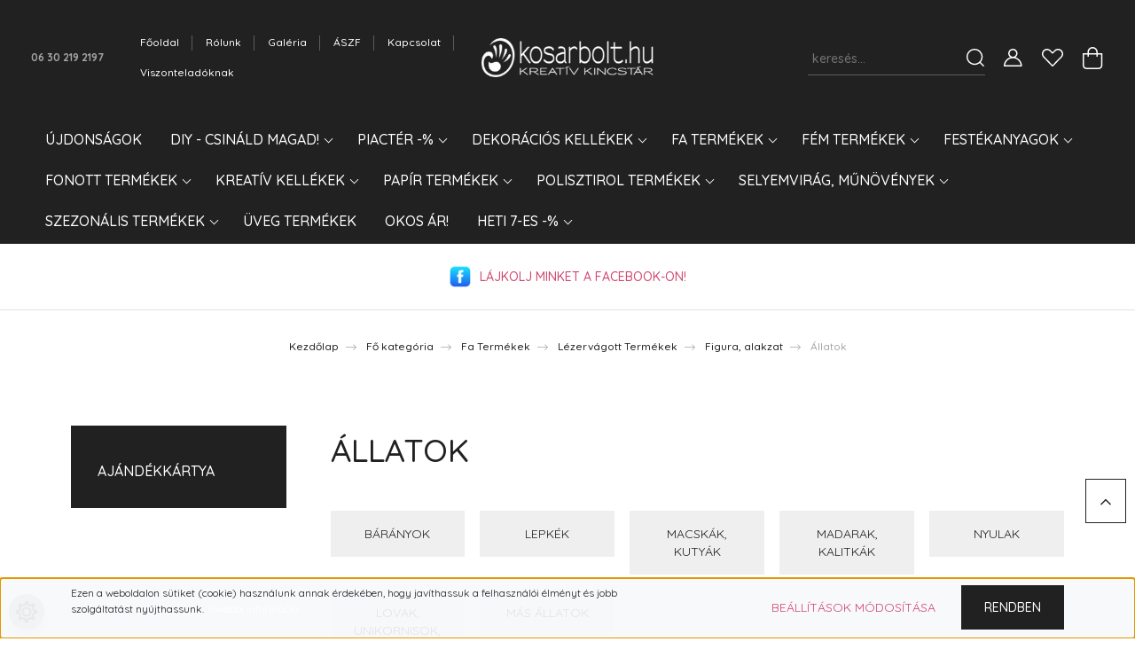

--- FILE ---
content_type: text/html; charset=UTF-8
request_url: https://www.kosarbolt.hu/fo_kategoria_50062/fa_termekek_50138/lezervagott_fatermekek/figura_alakzat_353/allatok_357
body_size: 42959
content:
<!DOCTYPE html>
<html lang="hu" dir="ltr">
<head>
    <title>Figura és Alakzatok Állatok - Kosárbolt.hu</title>
    <meta charset="utf-8">
    <meta name="keywords" content="Állatok, Kosárbolt.hu">
    <meta name="description" content="Lézervágott állat minták, alakok">
    <meta name="robots" content="index, follow">
    <meta property="og:title" content="Figura és Alakzatok Állatok - Kosárbolt.hu" />
    <meta property="og:description" content="Lézervágott állat minták, alakok" />
    <meta property="og:type" content="website" />
    <meta property="og:url" content="https://www.kosarbolt.hu/fo_kategoria_50062/fa_termekek_50138/lezervagott_fatermekek/figura_alakzat_353/allatok_357" />
    <meta property="og:image" content="https://kosarbolt.cdn.shoprenter.hu/custom/kosarbolt/image/cache/w1200h628/product/kategoria/%C3%A1llatok%20men%C3%BC%20kat.jpg.webp?lastmod=0.1710948951" />
    <link href="https://kosarbolt.cdn.shoprenter.hu/custom/kosarbolt/image/data/logo/2021%20Ikonok/kosarbolt_favicon_feh_100x100px.png?lastmod=1657005439.1710948951" rel="icon" />
    <link href="https://kosarbolt.cdn.shoprenter.hu/custom/kosarbolt/image/data/logo/2021%20Ikonok/kosarbolt_favicon_feh_100x100px.png?lastmod=1657005439.1710948951" rel="apple-touch-icon" />
    <base href="https://www.kosarbolt.hu:443" />
    <meta name="google-site-verification=lZZ8t20pAuH-EgjA-ToW_KEzH0wUXiO-o6brOBN6ntA" />
<meta name="google-site-verification=lk0w3jC-O27NUxMF8uXzT8x7C3IrVHsdE2yNACTu-pI" />
<meta name="google-site-verification" content="lk0w3jC-O27NUxMF8uXzT8x7C3IrVHsdE2yNACTu-pI" />
<meta name="google-site-verification=lZZ8t20pAuH-EgjA-ToW_KEzH0wUXiO-o6brOBN6ntA" />
<meta name="facebook-domain-verification" content="0bbp28xm7f2m4j1ahmzipzque34us3" />
<!-- Meta Pixel Code -->
<script>
!function(f,b,e,v,n,t,s)
{if(f.fbq)return;n=f.fbq=function(){n.callMethod?
n.callMethod.apply(n,arguments):n.queue.push(arguments)};
if(!f._fbq)f._fbq=n;n.push=n;n.loaded=!0;n.version='2.0';
n.queue=[];t=b.createElement(e);t.async=!0;
t.src=v;s=b.getElementsByTagName(e)[0];
s.parentNode.insertBefore(t,s)}(window, document,'script',
'https://connect.facebook.net/en_US/fbevents.js');
fbq('init', '360293618090133');
fbq('track', 'PageView');
</script>
<noscript><img height="1" width="1" style="display:none"
src="https://www.facebook.com/tr?id=360293618090133&ev=PageView&noscript=1"
/></noscript>
<!-- End Meta Pixel Code -->

    <meta name="viewport" content="width=device-width, initial-scale=1, maximum-scale=1, user-scalable=0">
    
            
                <link rel="preconnect" href="https://fonts.googleapis.com">
    <link rel="preconnect" href="https://fonts.gstatic.com" crossorigin>
    <link href="https://fonts.googleapis.com/css2?family=Quicksand:wght@300;400;500;600;700&display=swap" rel="stylesheet">
    <link href="https://cdnjs.cloudflare.com/ajax/libs/fancybox/3.5.7/jquery.fancybox.min.css" rel="stylesheet" />
            <link rel="stylesheet" href="https://kosarbolt.cdn.shoprenter.hu/custom/kosarbolt/catalog/view/theme/paris_global/style/1762434715.1591773721.1756196144.1755779064.css?v=null.1710948951" media="screen">
        <script>
        window.nonProductQuality = 80;
    </script>
    <script src="//ajax.googleapis.com/ajax/libs/jquery/1.10.2/jquery.min.js"></script>
    <script>window.jQuery || document.write('<script src="https://kosarbolt.cdn.shoprenter.hu/catalog/view/javascript/jquery/jquery-1.10.2.min.js?v=1484139539"><\/script>');</script>
    <script src="//cdn.jsdelivr.net/npm/slick-carousel@1.8.1/slick/slick.min.js"></script>

            
    

    <!--Header JavaScript codes--><script src="https://kosarbolt.cdn.shoprenter.hu/web/compiled/js/countdown.js?v=1762942633"></script><script src="https://kosarbolt.cdn.shoprenter.hu/web/compiled/js/base.js?v=1762942633"></script><script src="https://kosarbolt.cdn.shoprenter.hu/web/compiled/js/before_starter2_head.js?v=1762942633"></script><script src="https://kosarbolt.cdn.shoprenter.hu/web/compiled/js/before_starter2_productpage.js?v=1762942633"></script><script src="https://kosarbolt.cdn.shoprenter.hu/web/compiled/js/nanobar.js?v=1762942633"></script><!--Header jQuery onLoad scripts--><script>window.countdownFormat='%D:%H:%M:%S';var BASEURL='https://www.kosarbolt.hu';Currency={"symbol_left":"","symbol_right":" Ft","decimal_place":0,"decimal_point":",","thousand_point":".","currency":"HUF","value":1};$(document).ready(function(){});$(window).load(function(){});</script><script src="https://kosarbolt.cdn.shoprenter.hu/web/compiled/js/vue/manifest.bundle.js?v=1762942629"></script><script>var ShopRenter=ShopRenter||{};ShopRenter.onCartUpdate=function(callable){document.addEventListener('cartChanged',callable)};ShopRenter.onItemAdd=function(callable){document.addEventListener('AddToCart',callable)};ShopRenter.onItemDelete=function(callable){document.addEventListener('deleteCart',callable)};ShopRenter.onSearchResultViewed=function(callable){document.addEventListener('AuroraSearchResultViewed',callable)};ShopRenter.onSubscribedForNewsletter=function(callable){document.addEventListener('AuroraSubscribedForNewsletter',callable)};ShopRenter.onCheckoutInitiated=function(callable){document.addEventListener('AuroraCheckoutInitiated',callable)};ShopRenter.onCheckoutShippingInfoAdded=function(callable){document.addEventListener('AuroraCheckoutShippingInfoAdded',callable)};ShopRenter.onCheckoutPaymentInfoAdded=function(callable){document.addEventListener('AuroraCheckoutPaymentInfoAdded',callable)};ShopRenter.onCheckoutOrderConfirmed=function(callable){document.addEventListener('AuroraCheckoutOrderConfirmed',callable)};ShopRenter.onCheckoutOrderPaid=function(callable){document.addEventListener('AuroraOrderPaid',callable)};ShopRenter.onCheckoutOrderPaidUnsuccessful=function(callable){document.addEventListener('AuroraOrderPaidUnsuccessful',callable)};ShopRenter.onProductPageViewed=function(callable){document.addEventListener('AuroraProductPageViewed',callable)};ShopRenter.onMarketingConsentChanged=function(callable){document.addEventListener('AuroraMarketingConsentChanged',callable)};ShopRenter.onCustomerRegistered=function(callable){document.addEventListener('AuroraCustomerRegistered',callable)};ShopRenter.onCustomerLoggedIn=function(callable){document.addEventListener('AuroraCustomerLoggedIn',callable)};ShopRenter.onCustomerUpdated=function(callable){document.addEventListener('AuroraCustomerUpdated',callable)};ShopRenter.onCartPageViewed=function(callable){document.addEventListener('AuroraCartPageViewed',callable)};ShopRenter.customer={"userId":0,"userClientIP":"18.188.79.86","userGroupId":8,"customerGroupTaxMode":"gross","customerGroupPriceMode":"gross_net_tax","email":"","phoneNumber":"","name":{"firstName":"","lastName":""}};ShopRenter.theme={"name":"paris_global","family":"paris","parent":""};ShopRenter.shop={"name":"kosarbolt","locale":"hu","currency":{"code":"HUF","rate":1},"domain":"kosarbolt.myshoprenter.hu"};ShopRenter.page={"route":"product\/list","queryString":"fo_kategoria_50062\/fa_termekek_50138\/lezervagott_fatermekek\/figura_alakzat_353\/allatok_357"};ShopRenter.formSubmit=function(form,callback){callback();};let loadedAsyncScriptCount=0;function asyncScriptLoaded(position){loadedAsyncScriptCount++;if(position==='body'){if(document.querySelectorAll('.async-script-tag').length===loadedAsyncScriptCount){if(/complete|interactive|loaded/.test(document.readyState)){document.dispatchEvent(new CustomEvent('asyncScriptsLoaded',{}));}else{document.addEventListener('DOMContentLoaded',()=>{document.dispatchEvent(new CustomEvent('asyncScriptsLoaded',{}));});}}}}</script><script type="text/javascript"async class="async-script-tag"onload="asyncScriptLoaded('header')"src="https://static2.rapidsearch.dev/resultpage.js?shop=kosarbolt.shoprenter.hu"></script><script type="text/javascript"async class="async-script-tag"onload="asyncScriptLoaded('header')"src="https://api-one-conv-measure.heureka.group/shoprenter_app/ocm_js?shop_id=204603&domain=arukereso.hu"></script><script type="text/javascript"async class="async-script-tag"onload="asyncScriptLoaded('header')"src="https://onsite.optimonk.com/script.js?account=175"></script><script type="text/javascript"src="https://kosarbolt.cdn.shoprenter.hu/web/compiled/js/vue/customerEventDispatcher.bundle.js?v=1762942630"></script><!--Custom header scripts--><script>(function(h,o,t,j,a,r){h.hj=h.hj||function(){(h.hj.q=h.hj.q||[]).push(arguments)};h._hjSettings={hjid:5292981,hjsv:6};a=o.getElementsByTagName('head')[0];r=o.createElement('script');r.async=1;r.src=t+h._hjSettings.hjid+j+h._hjSettings.hjsv;a.appendChild(r);})(window,document,'https://static.hotjar.com/c/hotjar-','.js?sv=');</script>                
            
            <script>window.dataLayer=window.dataLayer||[];function gtag(){dataLayer.push(arguments)};var ShopRenter=ShopRenter||{};ShopRenter.config=ShopRenter.config||{};ShopRenter.config.googleConsentModeDefaultValue="granted";</script>                        <script type="text/javascript" src="https://kosarbolt.cdn.shoprenter.hu/web/compiled/js/vue/googleConsentMode.bundle.js?v=1762942630"></script>

            <!-- Facebook Pixel Code -->
<script>
  !function(f,b,e,v,n,t,s)
  {if(f.fbq)return;n=f.fbq=function(){n.callMethod?
  n.callMethod.apply(n,arguments):n.queue.push(arguments)};
  if(!f._fbq)f._fbq=n;n.push=n;n.loaded=!0;n.version='2.0';
  n.queue=[];t=b.createElement(e);t.async=!0;
  t.src=v;s=b.getElementsByTagName(e)[0];
  s.parentNode.insertBefore(t,s)}(window, document,'script',
  'https://connect.facebook.net/en_US/fbevents.js');
  fbq('consent', 'revoke');
fbq('init', '926477968698704');
  fbq('track', 'PageView');
document.addEventListener('AuroraAddedToCart', function(auroraEvent) {
    var fbpId = [];
    var fbpValue = 0;
    var fbpCurrency = '';

    auroraEvent.detail.products.forEach(function(item) {
        fbpValue += parseFloat(item.grossUnitPrice) * item.quantity;
        fbpId.push(item.id);
        fbpCurrency = item.currency;
    });


    fbq('track', 'AddToCart', {
        content_ids: fbpId,
        content_type: 'product',
        value: fbpValue,
        currency: fbpCurrency
    }, {
        eventID: auroraEvent.detail.event.id
    });
})
window.addEventListener('AuroraMarketingCookie.Changed', function(event) {
            let consentStatus = event.detail.isAccepted ? 'grant' : 'revoke';
            if (typeof fbq === 'function') {
                fbq('consent', consentStatus);
            }
        });
</script>
<noscript><img height="1" width="1" style="display:none"
  src="https://www.facebook.com/tr?id=360293618090133&ev=PageView&noscript=1"
/></noscript>
<!-- End Facebook Pixel Code -->
            
            <!-- Google remarketingcímke-kód -->
<!--------------------------------------------------
A remarketingcímkék nem társíthatók személyazonosításra alkalmas adatokkal, és nem helyezhetők el érzékeny kategóriához kapcsolódó oldalakon. A címke beállításával kapcsolatban további információt és útmutatást a következő címen olvashat: http://google.com/ads/remarketingsetup
--------------------------------------------------->
<script type="text/javascript">
/* <![CDATA[ */
var google_conversion_id = 1011880427;
var google_custom_params = window.google_tag_params;
var google_remarketing_only = true;
/* ]]> */
</script>
<script type="text/javascript" src="//www.googleadservices.com/pagead/conversion.js">
</script>
<noscript>
<div style="display:inline;">
<img height="1" width="1" style="border-style:none;" alt="" src="//googleads.g.doubleclick.net/pagead/viewthroughconversion/1011880427/?value=0&guid=ON&script=0"/>
</div>
</noscript>
            
                <!--Global site tag(gtag.js)--><script async src="https://www.googletagmanager.com/gtag/js?id=G-QYX9C7JVQE"></script><script>window.dataLayer=window.dataLayer||[];function gtag(){dataLayer.push(arguments);}
gtag('js',new Date());gtag('config','G-QYX9C7JVQE');gtag('config','AW-1011880427',{"allow_enhanced_conversions":true});</script>                                <script type="text/javascript" src="https://kosarbolt.cdn.shoprenter.hu/web/compiled/js/vue/GA4EventSender.bundle.js?v=1762942629"></script>

    
    
	<div id="section-custom_css_module" class="section-wrapper ">
    
    			<style>
		@media (max-width: 576px) {
			body:not(.no-col) .product-snapshot-vertical .product-snapshot:not(:empty) {
				flex: 0 0 50% !important;
				max-width: 50% !important;
			}
		}
		</style>
	</div>
</head>
<body id="body" class="page-body product-list-body category-list-body show-quantity-in-module show-quantity-in-category paris_global-body desktop-device-body" role="document">
<script>var bodyComputedStyle=window.getComputedStyle(document.body);ShopRenter.theme.breakpoints={'xs':parseInt(bodyComputedStyle.getPropertyValue('--breakpoint-xs')),'sm':parseInt(bodyComputedStyle.getPropertyValue('--breakpoint-sm')),'md':parseInt(bodyComputedStyle.getPropertyValue('--breakpoint-md')),'lg':parseInt(bodyComputedStyle.getPropertyValue('--breakpoint-lg')),'xl':parseInt(bodyComputedStyle.getPropertyValue('--breakpoint-xl'))}</script><div id="fb-root"></div><script>(function(d,s,id){var js,fjs=d.getElementsByTagName(s)[0];if(d.getElementById(id))return;js=d.createElement(s);js.id=id;js.src="//connect.facebook.net/hu_HU/sdk/xfbml.customerchat.js#xfbml=1&version=v2.12&autoLogAppEvents=1";fjs.parentNode.insertBefore(js,fjs);}(document,"script","facebook-jssdk"));</script>
                    

<!-- cached -->    <div class="nanobar-cookie-cog d-flex-center rounded-circle js-hidden-nanobar-button">
        <svg xmlns="https://www.w3.org/2000/svg" width="24" height="24" viewBox="0 0 512 512">
    <path fill="currentColor" d="M512 289.7v-67.5l-68.2-18.1c-4.3-15.4-10.4-30.2-18.4-44.2l34.9-60.6 -47.6-47.6 -60.6 34.9c-14-8-28.8-14.1-44.2-18.4L289.7 0h-67.5l-18.1 68.2c-15.4 4.3-30.2 10.4-44.2 18.4L99.4 51.7 51.7 99.4l34.9 60.6c-8 14-14.1 28.8-18.4 44.2L0 222.3v67.5l68.2 18.1c4.3 15.4 10.4 30.2 18.4 44.2l-34.9 60.6 47.6 47.6 60.6-34.9c14 8 28.8 14.1 44.2 18.4l18.1 68.2h67.5l18.1-68.2c15.4-4.3 30.2-10.4 44.2-18.4l60.6 34.9 47.6-47.6 -34.9-60.6c8-14 14.1-28.8 18.4-44.2L512 289.7zM410.1 275.5l-2.5 12.1c-3.9 18.9-11.4 36.8-22.1 53.2l-6.8 10.3 31.6 55 -4.3 4.3 -55-31.6 -10.3 6.8c-16.4 10.8-34.3 18.2-53.2 22.1l-12.1 2.5L259 472h-6l-16.5-61.9 -12.1-2.5c-18.9-3.9-36.8-11.4-53.2-22.1l-10.3-6.8 -55 31.6 -4.3-4.3 31.6-55 -6.8-10.3c-10.8-16.4-18.2-34.3-22.1-53.2l-2.5-12.1L40 259v-6l61.9-16.5 2.5-12.1c3.9-18.9 11.4-36.8 22.1-53.2l6.8-10.3 -31.6-55 4.3-4.3 55 31.6 10.3-6.8c16.4-10.8 34.3-18.2 53.2-22.1l12.1-2.5L253 40h6l16.5 61.9 12.1 2.5c18.9 3.9 36.8 11.4 53.2 22.1l10.3 6.8 55-31.6 4.3 4.3 -31.6 55 6.8 10.3c10.8 16.4 18.2 34.3 22.1 53.2l2.5 12.1L472 253v6L410.1 275.5z"/>
    <path fill="currentColor" d="M256 140c-64 0-116 52-116 116s52 116 116 116 116-52 116-116S320 140 256 140zM256 332c-41.9 0-76-34.1-76-76s34.1-76 76-76 76 34.1 76 76S297.9 332 256 332z"/>
</svg>
    </div>
<div class="Fixed nanobar js-nanobar-first-login">
    <div class="container nanobar-container">
        <div class="row flex-column flex-sm-row ">
            <div class="col-12 col-lg-6 col-xl-7 nanobar-text-cookies align-self-center text-sm-left">
                <p>Ezen a weboldalon sütiket (cookie) használunk annak érdekében, hogy javíthassuk a felhasználói élményt és jobb szolgáltatást nyújthassunk. <a href="/adatvedelmi_nyilatkozat_3"><span style="color:#FFFFFF;">További információ</span></a>
</p>
            </div>
            <div class="col-12 col-lg-6 col-xl-5 nanobar-buttons mt-2 m-lg-0 text-center text-lg-right">
                <a href="" class="btn btn-link nanobar-settings-button js-nanobar-settings-button">
                    Beállítások módosítása
                </a>
                <a href="" class="btn btn-primary nanobar-btn js-nanobar-close-cookies" data-button-save-text="Beállítások mentése">
                    Rendben
                </a>
            </div>
        </div>
        <div class="nanobar-cookies js-nanobar-cookies flex-column flex-sm-row text-left pt-3 mt-3" style="display: none;">
            <div class="form-check pt-2 pb-2 pr-2 mb-0">
                <input class="form-check-input" type="checkbox" name="required_cookies" disabled checked />
                <label class="form-check-label">
                    Szükséges cookie-k
                    <div class="cookies-help-text text-muted">
                        Ezek a cookie-k segítenek abban, hogy a webáruház használható és működőképes legyen.
                    </div>
                </label>
            </div>
            <div class="form-check pt-2 pb-2 pr-2 mb-0">
                <input class="form-check-input js-nanobar-marketing-cookies" type="checkbox" name="marketing_cookies"
                         checked />
                <label class="form-check-label">
                    Marketing cookie-k
                    <div class="cookies-help-text text-muted">
                        Ezeket a cookie-k segítenek abban, hogy az Ön érdeklődési körének megfelelő reklámokat és termékeket jelenítsük meg a webáruházban.
                    </div>
                </label>
            </div>
        </div>
    </div>
</div>

<script>
    (function ($) {
        $(document).ready(function () {
            new AuroraNanobar.FirstLogNanobarCheckbox(jQuery('.js-nanobar-first-login'), 'bottom');
        });
    })(jQuery);
</script>
<!-- /cached -->

                <!-- page-wrap -->

                <div class="page-wrap sr-search--enabled">
                                                <div id="section-header" class="section-wrapper ">
    
    

<header class="sticky-header">
            <div class="container-fluid">
            <nav class="navbar header-navbar flex-column">
                <div class="header-navbar-top d-flex justify-content-between w-100">
                    <div class="header-navbar-top-left d-flex align-items-center justify-content-start">
                        <div id="js-mobile-navbar" class="mobile-navbar">
                            <button id="js-hamburger-icon" class="btn btn-primary p-0">
                                <div class="hamburger-icon position-relative">
                                    <div class="hamburger-icon-line position-absolute line-1"></div>
                                    <div class="hamburger-icon-line position-absolute line-2"></div>
                                    <div class="hamburger-icon-line position-absolute line-3"></div>
                                </div>
                            </button>
                        </div>
                                                    <div class="header-contacts-wrapper">
                                <span class="d-flex flex-column flex-xl-row flex-wrap align-items-start align-items-xl-center">
                                                                            <a class="hamburger-phone hamburger-contacts-link" href="tel:06 30 219 2197">06 30 219 2197</a>
                                                                                                        </span>
                            </div>
                                                <!-- cached -->
    <ul class="nav headermenu-list">
                    <li class="nav-item">
                <a class="nav-link" href="https://www.kosarbolt.hu"
                    target="_self"
                                        title="Főoldal"
                >
                    Főoldal
                </a>
                            </li>
                    <li class="nav-item">
                <a class="nav-link" href="https://www.kosarbolt.hu/rolunk_4"
                    target="_self"
                                        title="Rólunk"
                >
                    Rólunk
                </a>
                            </li>
                    <li class="nav-item">
                <a class="nav-link" href="https://www.kosarbolt.hu/galeria_27"
                    target="_self"
                                        title="Galéria"
                >
                    Galéria
                </a>
                            </li>
                    <li class="nav-item">
                <a class="nav-link" href="https://www.kosarbolt.hu/aszf"
                    target="_self"
                                        title="ÁSZF"
                >
                    ÁSZF
                </a>
                            </li>
                    <li class="nav-item">
                <a class="nav-link" href="https://www.kosarbolt.hu/kapcsolat_13"
                    target="_self"
                                        title="Kapcsolat"
                >
                    Kapcsolat
                </a>
                            </li>
                    <li class="nav-item">
                <a class="nav-link" href="https://www.kosarbolt.hu/viszonteladoknak_15"
                    target="_self"
                                        title="Viszonteladóknak"
                >
                    Viszonteladóknak
                </a>
                            </li>
            </ul>
    <!-- /cached -->
                    </div>
                    <div class="header-navbar-top-center d-flex align-items-center justify-content-center">
                        <!-- cached -->
    <a class="navbar-brand" href="/"><img style="border: 0; max-width: 300px;" src="https://kosarbolt.cdn.shoprenter.hu/custom/kosarbolt/image/cache/w300h68m00/logo/2021%20Ikonok/kosarbolt_logo_420_90px.png?v=1657005531" title="Kosárbolt.hu" alt="Kosárbolt.hu" /></a>
<!-- /cached -->
                    </div>

                                        <div class="header-navbar-top-right-search d-flex align-items-center justify-content-end">
                        <div class="dropdown search-module d-flex header-navbar-top-right-item">
                            <div class="input-group">
                                <input class="form-control form-control-lg disableAutocomplete" type="text" placeholder="keresés..." value=""
                                       id="filter_keyword" 
                                       onclick="this.value=(this.value==this.defaultValue)?'':this.value;"/>
                                <div class="input-group-append">
                                    <button class="btn" type="button" onclick="moduleSearch();">
                                        <svg width="20" height="20" viewBox="0 0 20 20" fill="currentColor" xmlns="https://www.w3.org/2000/svg">
    <path d="M9.10855 18.2134C11.3088 18.2134 13.3297 17.4263 14.9076 16.123L18.5686 19.784C18.7113 19.9268 18.898 20 19.0848 20C19.2715 20 19.4582 19.9268 19.601 19.784C19.8865 19.4984 19.8865 19.0335 19.601 18.7479L15.9546 15.1016C17.3604 13.4981 18.2134 11.4003 18.2134 9.10855C18.2134 4.08567 14.1278 0 9.10489 0C4.08201 0 0 4.08201 0 9.10489C0 14.1278 4.08567 18.2134 9.10855 18.2134ZM9.10855 1.46074C13.3224 1.46074 16.7527 4.88742 16.7527 9.10489C16.7527 13.3223 13.3224 16.749 9.10855 16.749C4.89475 16.749 1.4644 13.3187 1.4644 9.10489C1.4644 4.89109 4.89475 1.46074 9.10855 1.46074Z" />
</svg>

                                    </button>
                                </div>
                            </div>

                            <input type="hidden" id="filter_description" value="0"/>
                            <input type="hidden" id="search_shopname" value="kosarbolt"/>
                            <div id="results" class="dropdown-menu search-results"></div>
                        </div>

                        
                    </div>
                    
                    <div class="header-navbar-top-right d-flex align-items-center justify-content-end">
                                                    <div class="header-navbar-top-right-item header-navbar-top-right-login">
                                <!-- cached -->
    <ul class="nav login-list">
                    <li class="nav-item">
                <a class="nav-link btn" href="index.php?route=account/login" title="Belépés">
                    <span>
                        <svg width="21" height="20" viewBox="0 0 21 20" fill="currentColor" xmlns="https://www.w3.org/2000/svg">
    <path d="M0.747791 20H19.802C20.0039 20 20.1945 19.9178 20.3366 19.7757C20.4786 19.6336 20.5534 19.4393 20.5497 19.2374C20.4599 14.6878 17.3534 10.8299 13.1777 9.58505C14.5833 8.64673 15.5104 7.04673 15.5104 5.23364C15.5104 2.34766 13.1627 0 10.2768 0C7.39078 0 5.04312 2.34766 5.04312 5.23364C5.04312 7.04673 5.97022 8.64673 7.37209 9.58505C3.19639 10.8336 0.0898473 14.6878 0.000127707 19.2374C-0.00361061 19.4393 0.0748939 19.6336 0.213212 19.7757C0.351529 19.9178 0.54966 20 0.747791 20ZM6.53845 5.23364C6.53845 3.17383 8.21695 1.49533 10.2768 1.49533C12.3366 1.49533 14.0151 3.17383 14.0151 5.23364C14.0151 7.29346 12.3366 8.97196 10.2768 8.97196C8.21695 8.97196 6.53845 7.29346 6.53845 5.23364ZM10.2768 10.6542C14.7702 10.6542 18.5384 14.1121 19.0095 18.5047H1.54405C2.01508 14.1121 5.78331 10.6542 10.2768 10.6542Z"/>
</svg>

                    </span>
                </a>
            </li>
            </ul>
<!-- /cached -->
                            </div>
                                                <div class="header-navbar-top-right-item">
                            <hx:include src="/_fragment?_path=_format%3Dhtml%26_locale%3Den%26_controller%3Dmodule%252Fwishlist&amp;_hash=nPvps35bhRq2GmoCcRAlkC7opkNSslMMafbRa0P3j9c%3D"></hx:include>
                        </div>
                        <div id="js-cart" class="header-navbar-top-right-item">
                            <hx:include src="/_fragment?_path=_format%3Dhtml%26_locale%3Den%26_controller%3Dmodule%252Fcart&amp;_hash=bhvYMGWq8hMTCQDE6gY%2F3Odi4EjY4NCUSZiN2MwMux4%3D"></hx:include>
                        </div>
                    </div>
                </div>
                <div class="header-navbar-bottom">
                    


                    
            <div id="module_category_wrapper" class="module-category-wrapper">
    
    <div id="category" class="module content-module header-position hide-top category-module" >
                    <div class="module-body">
                        <div id="category-nav">
            


<ul class="nav nav-pills category category-menu sf-menu sf-horizontal builded">
    <li id="cat_143" class="nav-item item category-list module-list even">
    <a href="https://www.kosarbolt.hu/ujdonsagok" class="nav-link">
        Újdonságok
    </a>
    </li><li id="cat_224" class="nav-item item category-list module-list parent odd">
    <a href="https://www.kosarbolt.hu/csinald_magad" class="nav-link">
        DIY - Csináld Magad!
    </a>
            <ul class="nav flex-column children"><li id="cat_50093" class="nav-item item category-list module-list even">
    <a href="https://www.kosarbolt.hu/csinald_magad/tavasz_50093" class="nav-link">
        DIY Tavasz
    </a>
    </li><li id="cat_50095" class="nav-item item category-list module-list odd">
    <a href="https://www.kosarbolt.hu/csinald_magad/nyar_50095" class="nav-link">
        DIY Nyár
    </a>
    </li><li id="cat_50097" class="nav-item item category-list module-list even">
    <a href="https://www.kosarbolt.hu/csinald_magad/osz_50097" class="nav-link">
        DIY Ősz
    </a>
    </li><li id="cat_50098" class="nav-item item category-list module-list odd">
    <a href="https://www.kosarbolt.hu/csinald_magad/tel_50098" class="nav-link">
        DIY Tél
    </a>
    </li><li id="cat_50102" class="nav-item item category-list module-list even">
    <a href="https://www.kosarbolt.hu/csinald_magad/advent_50102" class="nav-link">
        DIY Advent
    </a>
    </li><li id="cat_50104" class="nav-item item category-list module-list odd">
    <a href="https://www.kosarbolt.hu/csinald_magad/anyaknapja_50104" class="nav-link">
        DIY Anyák napja
    </a>
    </li><li id="cat_50106" class="nav-item item category-list module-list even">
    <a href="https://www.kosarbolt.hu/csinald_magad/diy_husvet_50106" class="nav-link">
        DIY Húsvét
    </a>
    </li><li id="cat_50253" class="nav-item item category-list module-list odd">
    <a href="https://www.kosarbolt.hu/csinald_magad/diy_csomagajanlatok_50253" class="nav-link">
        DIY Csomagajánlatok
    </a>
    </li></ul>
    </li><li id="cat_144" class="nav-item item category-list module-list parent even">
    <a href="https://www.kosarbolt.hu/akciok" class="nav-link">
        Piactér -%
    </a>
            <ul class="nav flex-column children"><li id="cat_50077" class="nav-item item category-list module-list even">
    <a href="https://www.kosarbolt.hu/akciok/500ft_alatt_50077" class="nav-link">
        500Ft alatt
    </a>
    </li><li id="cat_50081" class="nav-item item category-list module-list odd">
    <a href="https://www.kosarbolt.hu/akciok/1000ft_alatt_50081" class="nav-link">
        1.000Ft alatt
    </a>
    </li><li id="cat_50084" class="nav-item item category-list module-list even">
    <a href="https://www.kosarbolt.hu/akciok/top_termekek_50084" class="nav-link">
        1.000Ft felett
    </a>
    </li></ul>
    </li><li id="cat_57" class="nav-item item category-list module-list parent odd">
    <a href="https://www.kosarbolt.hu/dekoracios_kellekek" class="nav-link">
        Dekorációs kellékek
    </a>
            <ul class="nav flex-column children"><li id="cat_102" class="nav-item item category-list module-list even">
    <a href="https://www.kosarbolt.hu/dekoracios_kellekek/koszoruk_ajtokopogtatok_102" class="nav-link">
        Ajtókopogtató, Ajtódísz
    </a>
    </li><li id="cat_50122" class="nav-item item category-list module-list odd">
    <a href="https://www.kosarbolt.hu/dekoracios_kellekek/auto_haziko_50122" class="nav-link">
        Autó, Házikó
    </a>
    </li><li id="cat_50008" class="nav-item item category-list module-list even">
    <a href="https://www.kosarbolt.hu/dekoracios_kellekek/figurak_manok_50008" class="nav-link">
        Figurák
    </a>
    </li><li id="cat_222" class="nav-item item category-list module-list odd">
    <a href="https://www.kosarbolt.hu/dekoracios_kellekek/gyertyak_gyertyatuskek_222" class="nav-link">
        Gyertyák, mécsesek
    </a>
    </li><li id="cat_50224" class="nav-item item category-list module-list even">
    <a href="https://www.kosarbolt.hu/dekoracios_kellekek/kaspok_viragtarto_50224" class="nav-link">
        Kaspók, virágtartó
    </a>
    </li><li id="cat_50124" class="nav-item item category-list module-list odd">
    <a href="https://www.kosarbolt.hu/dekoracios_kellekek/lanterna_kandelaber_50124" class="nav-link">
        Lanterna, Kandeláber, Gyertyatartó
    </a>
    </li><li id="cat_50046" class="nav-item item category-list module-list even">
    <a href="https://www.kosarbolt.hu/dekoracios_kellekek/led_fuzerek_50046" class="nav-link">
        LED Világítás
    </a>
    </li><li id="cat_138" class="nav-item item category-list module-list odd">
    <a href="https://www.kosarbolt.hu/dekoracios_kellekek/madarak_es_lepkek_138" class="nav-link">
        Lepke, Madár
    </a>
    </li><li id="cat_50227" class="nav-item item category-list module-list even">
    <a href="https://www.kosarbolt.hu/dekoracios_kellekek/talak_talcak_kinalok_50227" class="nav-link">
        Tálak, Tálcák, Kínálók
    </a>
    </li><li id="cat_50127" class="nav-item item category-list module-list odd">
    <a href="https://www.kosarbolt.hu/dekoracios_kellekek/textil_dekoracio_50127" class="nav-link">
        Textil Dekoráció
    </a>
    </li></ul>
    </li><li id="cat_50138" class="nav-item item category-list module-list selected parent even">
    <a href="https://www.kosarbolt.hu/fa_termekek_50138" class="nav-link">
        Fa Termékek
    </a>
            <ul class="nav flex-column children"><li id="cat_50298" class="nav-item item category-list module-list even">
    <a href="https://www.kosarbolt.hu/fa_termekek_50138/fa_lanterna_50298" class="nav-link">
        Fa Lanterna
    </a>
    </li><li id="cat_50141" class="nav-item item category-list module-list odd">
    <a href="https://www.kosarbolt.hu/fa_termekek_50138/csipesz_hurkapalcika_spatula_50141" class="nav-link">
        Csipesz, Hurkapálcika, Spatula
    </a>
    </li><li id="cat_50144" class="nav-item item category-list module-list even">
    <a href="https://www.kosarbolt.hu/fa_termekek_50138/csomagolt_fa_alapanyag_50144" class="nav-link">
        Csomagolt Fa Alapanyag
    </a>
    </li><li id="cat_50056" class="nav-item item category-list module-list odd">
    <a href="https://www.kosarbolt.hu/fa_termekek_50138/dekoladak_borond_lada_50056" class="nav-link">
        Dekoládák, Rekeszek
    </a>
    </li><li id="cat_50220" class="nav-item item category-list module-list even">
    <a href="https://www.kosarbolt.hu/fa_termekek_50138/dekoracio_fabol_50220" class="nav-link">
        Dekoráció Fából
    </a>
    </li><li id="cat_235" class="nav-item item category-list module-list odd">
    <a href="https://www.kosarbolt.hu/fa_termekek_50138/natur_fa_termekek_235" class="nav-link">
        Dobozok, Alapok
    </a>
    </li><li id="cat_50147" class="nav-item item category-list module-list even">
    <a href="https://www.kosarbolt.hu/fa_termekek_50138/fa_talcak_50147" class="nav-link">
        Fa Tálcák, Kínálók
    </a>
    </li><li id="cat_50150" class="nav-item item category-list module-list odd">
    <a href="https://www.kosarbolt.hu/fa_termekek_50138/gyoker_hasab_rozse_50150" class="nav-link">
        Gyökér, Hasáb, Rőzse, Szeletek
    </a>
    </li><li id="cat_50152" class="nav-item item category-list module-list even">
    <a href="https://www.kosarbolt.hu/fa_termekek_50138/hancsvirag_50152" class="nav-link">
        Háncsvirág
    </a>
    </li><li id="cat_50154" class="nav-item item category-list module-list odd">
    <a href="https://www.kosarbolt.hu/fa_termekek_50138/kiegeszitok_fabol_50154" class="nav-link">
        Kiegészítők Fából
    </a>
    </li><li id="cat_322" class="nav-item item category-list module-list selected parent even">
    <a href="https://www.kosarbolt.hu/fa_termekek_50138/lezervagott_fatermekek" class="nav-link">
        Lézervágott Termékek
    </a>
            <ul class="nav flex-column children"><li id="cat_409" class="nav-item item category-list module-list even">
    <a href="https://www.kosarbolt.hu/fa_termekek_50138/lezervagott_fatermekek/egyedi_feliratok_gravirozott_tablak_409" class="nav-link">
        Egyedi feliratok, gravírozott táblák
    </a>
    </li><li id="cat_369" class="nav-item item category-list module-list parent odd">
    <a href="https://www.kosarbolt.hu/fa_termekek_50138/lezervagott_fatermekek/feliratok_369" class="nav-link">
        Feliratok
    </a>
            <ul class="nav flex-column children"><li id="cat_371" class="nav-item item category-list module-list even">
    <a href="https://www.kosarbolt.hu/fa_termekek_50138/lezervagott_fatermekek/feliratok_369/feliratok_371" class="nav-link">
        Feliratok
    </a>
    </li><li id="cat_372" class="nav-item item category-list module-list parent odd">
    <a href="https://www.kosarbolt.hu/fa_termekek_50138/lezervagott_fatermekek/feliratok_369/idegen_nyelvu_feliratok_tablak_372" class="nav-link">
        Idegen nyelvű feliratok, táblák
    </a>
            <ul class="nav flex-column children"><li id="cat_373" class="nav-item item category-list module-list even">
    <a href="https://www.kosarbolt.hu/fa_termekek_50138/lezervagott_fatermekek/feliratok_369/idegen_nyelvu_feliratok_tablak_372/angol_-_english_373" class="nav-link">
        Angol - English
    </a>
    </li><li id="cat_374" class="nav-item item category-list module-list odd">
    <a href="https://www.kosarbolt.hu/fa_termekek_50138/lezervagott_fatermekek/feliratok_369/idegen_nyelvu_feliratok_tablak_372/nemet_-_deutsch_374" class="nav-link">
        Német - Deutsch
    </a>
    </li><li id="cat_376" class="nav-item item category-list module-list even">
    <a href="https://www.kosarbolt.hu/fa_termekek_50138/lezervagott_fatermekek/feliratok_369/idegen_nyelvu_feliratok_tablak_372/roman_-_romanesc_376" class="nav-link">
        Román - Românesc
    </a>
    </li><li id="cat_375" class="nav-item item category-list module-list odd">
    <a href="https://www.kosarbolt.hu/fa_termekek_50138/lezervagott_fatermekek/feliratok_369/idegen_nyelvu_feliratok_tablak_372/szlovak_-_slovensk_375" class="nav-link">
        Szlovák - Slovenský
    </a>
    </li></ul>
    </li><li id="cat_370" class="nav-item item category-list module-list even">
    <a href="https://www.kosarbolt.hu/fa_termekek_50138/lezervagott_fatermekek/feliratok_369/talpas_feliratok_370" class="nav-link">
        Talpas feliratok
    </a>
    </li></ul>
    </li><li id="cat_353" class="nav-item item category-list module-list selected parent even">
    <a href="https://www.kosarbolt.hu/fa_termekek_50138/lezervagott_fatermekek/figura_alakzat_353" class="nav-link">
        Figura, alakzat
    </a>
            <ul class="nav flex-column children"><li id="cat_357" class="nav-item item category-list module-list selected parent even">
    <a href="https://www.kosarbolt.hu/fa_termekek_50138/lezervagott_fatermekek/figura_alakzat_353/allatok_357" class="nav-link">
        <b>Állatok</b>
    </a>
            <ul class="nav flex-column children selected"><li id="cat_398" class="nav-item item category-list module-list even">
    <a href="https://www.kosarbolt.hu/fa_termekek_50138/lezervagott_fatermekek/figura_alakzat_353/allatok_357/baranyok_398" class="nav-link">
        Bárányok
    </a>
    </li><li id="cat_359" class="nav-item item category-list module-list odd">
    <a href="https://www.kosarbolt.hu/fa_termekek_50138/lezervagott_fatermekek/figura_alakzat_353/allatok_357/lepkek_359" class="nav-link">
        Lepkék
    </a>
    </li><li id="cat_360" class="nav-item item category-list module-list even">
    <a href="https://www.kosarbolt.hu/fa_termekek_50138/lezervagott_fatermekek/figura_alakzat_353/allatok_357/macskak_kutyak_360" class="nav-link">
        Macskák, kutyák
    </a>
    </li><li id="cat_358" class="nav-item item category-list module-list odd">
    <a href="https://www.kosarbolt.hu/fa_termekek_50138/lezervagott_fatermekek/figura_alakzat_353/allatok_357/madarak_kalitkak_358" class="nav-link">
        Madarak, kalitkák
    </a>
    </li><li id="cat_397" class="nav-item item category-list module-list even">
    <a href="https://www.kosarbolt.hu/fa_termekek_50138/lezervagott_fatermekek/figura_alakzat_353/allatok_357/nyulak_397" class="nav-link">
        Nyulak
    </a>
    </li><li id="cat_361" class="nav-item item category-list module-list odd">
    <a href="https://www.kosarbolt.hu/fa_termekek_50138/lezervagott_fatermekek/figura_alakzat_353/allatok_357/lovak_unikornisok_szarvasok_361" class="nav-link">
        Lovak, unikornisok, szarvasok
    </a>
    </li><li id="cat_362" class="nav-item item category-list module-list even">
    <a href="https://www.kosarbolt.hu/fa_termekek_50138/lezervagott_fatermekek/figura_alakzat_353/allatok_357/egyeb_allatok_362" class="nav-link">
        Más állatok
    </a>
    </li></ul>
    </li><li id="cat_356" class="nav-item item category-list module-list odd">
    <a href="https://www.kosarbolt.hu/fa_termekek_50138/lezervagott_fatermekek/figura_alakzat_353/emberek_356" class="nav-link">
        Emberek
    </a>
    </li><li id="cat_364" class="nav-item item category-list module-list even">
    <a href="https://www.kosarbolt.hu/fa_termekek_50138/lezervagott_fatermekek/figura_alakzat_353/epuletek_364" class="nav-link">
        Épületek
    </a>
    </li><li id="cat_363" class="nav-item item category-list module-list odd">
    <a href="https://www.kosarbolt.hu/fa_termekek_50138/lezervagott_fatermekek/figura_alakzat_353/etkezes_363" class="nav-link">
        Étkezés
    </a>
    </li><li id="cat_367" class="nav-item item category-list module-list even">
    <a href="https://www.kosarbolt.hu/fa_termekek_50138/lezervagott_fatermekek/figura_alakzat_353/fa_gombok_367" class="nav-link">
        Fa gombok
    </a>
    </li><li id="cat_368" class="nav-item item category-list module-list odd">
    <a href="https://www.kosarbolt.hu/fa_termekek_50138/lezervagott_fatermekek/figura_alakzat_353/hangszerek_hangjegyek_368" class="nav-link">
        Hangszerek, hangjegyek
    </a>
    </li><li id="cat_365" class="nav-item item category-list module-list even">
    <a href="https://www.kosarbolt.hu/fa_termekek_50138/lezervagott_fatermekek/figura_alakzat_353/jarmuvek_365" class="nav-link">
        Járművek
    </a>
    </li><li id="cat_366" class="nav-item item category-list module-list odd">
    <a href="https://www.kosarbolt.hu/fa_termekek_50138/lezervagott_fatermekek/figura_alakzat_353/kulcsok_366" class="nav-link">
        Kulcsok
    </a>
    </li><li id="cat_354" class="nav-item item category-list module-list even">
    <a href="https://www.kosarbolt.hu/fa_termekek_50138/lezervagott_fatermekek/figura_alakzat_353/tema_csomagok_354" class="nav-link">
        Téma csomagok
    </a>
    </li><li id="cat_355" class="nav-item item category-list module-list odd">
    <a href="https://www.kosarbolt.hu/fa_termekek_50138/lezervagott_fatermekek/figura_alakzat_353/tunderkellekek_355" class="nav-link">
        Tündér és manókellékek
    </a>
    </li></ul>
    </li><li id="cat_378" class="nav-item item category-list module-list parent odd">
    <a href="https://www.kosarbolt.hu/fa_termekek_50138/lezervagott_fatermekek/gravirozott_tablak_378" class="nav-link">
        Gravírozott táblák
    </a>
            <ul class="nav flex-column children"><li id="cat_383" class="nav-item item category-list module-list even">
    <a href="https://www.kosarbolt.hu/fa_termekek_50138/lezervagott_fatermekek/gravirozott_tablak_378/beszuros_383" class="nav-link">
        Beszúrós
    </a>
    </li><li id="cat_382" class="nav-item item category-list module-list odd">
    <a href="https://www.kosarbolt.hu/fa_termekek_50138/lezervagott_fatermekek/gravirozott_tablak_378/dobozos_kiszereles_382" class="nav-link">
        Dobozos kiszerelés
    </a>
    </li><li id="cat_379" class="nav-item item category-list module-list even">
    <a href="https://www.kosarbolt.hu/fa_termekek_50138/lezervagott_fatermekek/gravirozott_tablak_378/oval_379" class="nav-link">
        Ovál
    </a>
    </li><li id="cat_380" class="nav-item item category-list module-list odd">
    <a href="https://www.kosarbolt.hu/fa_termekek_50138/lezervagott_fatermekek/gravirozott_tablak_378/scrapbook_380" class="nav-link">
        Scrapbook
    </a>
    </li><li id="cat_381" class="nav-item item category-list module-list even">
    <a href="https://www.kosarbolt.hu/fa_termekek_50138/lezervagott_fatermekek/gravirozott_tablak_378/sziv_381" class="nav-link">
        Szív
    </a>
    </li><li id="cat_402" class="nav-item item category-list module-list odd">
    <a href="https://www.kosarbolt.hu/fa_termekek_50138/lezervagott_fatermekek/gravirozott_tablak_378/szogletes_402" class="nav-link">
        Szögletes
    </a>
    </li></ul>
    </li><li id="cat_50303" class="nav-item item category-list module-list even">
    <a href="https://www.kosarbolt.hu/fa_termekek_50138/lezervagott_fatermekek/karikak_fabol_50303" class="nav-link">
        Karikák fából
    </a>
    </li><li id="cat_385" class="nav-item item category-list module-list odd">
    <a href="https://www.kosarbolt.hu/fa_termekek_50138/lezervagott_fatermekek/sarokdisz_diszito_elem_385" class="nav-link">
        Sarokdísz, díszítő elem
    </a>
    </li><li id="cat_340" class="nav-item item category-list module-list parent even">
    <a href="https://www.kosarbolt.hu/fa_termekek_50138/lezervagott_fatermekek/szam_betu_340" class="nav-link">
        Szám, betű
    </a>
            <ul class="nav flex-column children"><li id="cat_347" class="nav-item item category-list module-list parent even">
    <a href="https://www.kosarbolt.hu/fa_termekek_50138/lezervagott_fatermekek/szam_betu_340/betu_347" class="nav-link">
        Betű
    </a>
            <ul class="nav flex-column children"><li id="cat_410" class="nav-item item category-list module-list even">
    <a href="https://www.kosarbolt.hu/fa_termekek_50138/lezervagott_fatermekek/szam_betu_340/betu_347/betu_3_cm_410" class="nav-link">
        Betű 3 cm
    </a>
    </li><li id="cat_349" class="nav-item item category-list module-list odd">
    <a href="https://www.kosarbolt.hu/fa_termekek_50138/lezervagott_fatermekek/szam_betu_340/betu_347/betu_5_cm_349" class="nav-link">
        Betű 5 cm
    </a>
    </li><li id="cat_350" class="nav-item item category-list module-list even">
    <a href="https://www.kosarbolt.hu/fa_termekek_50138/lezervagott_fatermekek/szam_betu_340/betu_347/betu_10cm_350" class="nav-link">
        Betű 10cm
    </a>
    </li><li id="cat_352" class="nav-item item category-list module-list odd">
    <a href="https://www.kosarbolt.hu/fa_termekek_50138/lezervagott_fatermekek/szam_betu_340/betu_347/betu_75cm_352" class="nav-link">
        Betű 75cm
    </a>
    </li><li id="cat_348" class="nav-item item category-list module-list even">
    <a href="https://www.kosarbolt.hu/fa_termekek_50138/lezervagott_fatermekek/szam_betu_340/betu_347/betu_szoveg_348" class="nav-link">
        Betű szöveg
    </a>
    </li></ul>
    </li><li id="cat_341" class="nav-item item category-list module-list parent odd">
    <a href="https://www.kosarbolt.hu/fa_termekek_50138/lezervagott_fatermekek/szam_betu_340/szam_341" class="nav-link">
        Szám
    </a>
            <ul class="nav flex-column children"><li id="cat_346" class="nav-item item category-list module-list even">
    <a href="https://www.kosarbolt.hu/fa_termekek_50138/lezervagott_fatermekek/szam_betu_340/szam_341/asztalszam_346" class="nav-link">
        Asztalszám
    </a>
    </li><li id="cat_342" class="nav-item item category-list module-list odd">
    <a href="https://www.kosarbolt.hu/fa_termekek_50138/lezervagott_fatermekek/szam_betu_340/szam_341/szam_3cm_342" class="nav-link">
        Szám 3cm
    </a>
    </li><li id="cat_343" class="nav-item item category-list module-list even">
    <a href="https://www.kosarbolt.hu/fa_termekek_50138/lezervagott_fatermekek/szam_betu_340/szam_341/szam_5cm_343" class="nav-link">
        Szám 5cm
    </a>
    </li><li id="cat_344" class="nav-item item category-list module-list odd">
    <a href="https://www.kosarbolt.hu/fa_termekek_50138/lezervagott_fatermekek/szam_betu_340/szam_341/szam_10cm_344" class="nav-link">
        Szám 10cm
    </a>
    </li><li id="cat_345" class="nav-item item category-list module-list even">
    <a href="https://www.kosarbolt.hu/fa_termekek_50138/lezervagott_fatermekek/szam_betu_340/szam_341/szamok_oralaphoz_345" class="nav-link">
        Számok óralaphoz
    </a>
    </li></ul>
    </li></ul>
    </li><li id="cat_323" class="nav-item item category-list module-list parent odd">
    <a href="https://www.kosarbolt.hu/fa_termekek_50138/lezervagott_fatermekek/szezonalis_fatermekek_323" class="nav-link">
        Szezonális fatermékek
    </a>
            <ul class="nav flex-column children"><li id="cat_50292" class="nav-item item category-list module-list even">
    <a href="https://www.kosarbolt.hu/fa_termekek_50138/lezervagott_fatermekek/szezonalis_fatermekek_323/szuletesnap_50292" class="nav-link">
        Születésnap, Névnap
    </a>
    </li><li id="cat_331" class="nav-item item category-list module-list odd">
    <a href="https://www.kosarbolt.hu/fa_termekek_50138/lezervagott_fatermekek/szezonalis_fatermekek_323/anyak_napja_331" class="nav-link">
        Anyák napja
    </a>
    </li><li id="cat_327" class="nav-item item category-list module-list even">
    <a href="https://www.kosarbolt.hu/fa_termekek_50138/lezervagott_fatermekek/szezonalis_fatermekek_323/babavaras_327" class="nav-link">
        Babavárás
    </a>
    </li><li id="cat_328" class="nav-item item category-list module-list odd">
    <a href="https://www.kosarbolt.hu/fa_termekek_50138/lezervagott_fatermekek/szezonalis_fatermekek_323/ballagas_328" class="nav-link">
        Ballagás
    </a>
    </li><li id="cat_326" class="nav-item item category-list module-list even">
    <a href="https://www.kosarbolt.hu/fa_termekek_50138/lezervagott_fatermekek/szezonalis_fatermekek_323/eskuvo_326" class="nav-link">
        Esküvő
    </a>
    </li><li id="cat_324" class="nav-item item category-list module-list odd">
    <a href="https://www.kosarbolt.hu/fa_termekek_50138/lezervagott_fatermekek/szezonalis_fatermekek_323/farsang_324" class="nav-link">
        Farsang
    </a>
    </li><li id="cat_333" class="nav-item item category-list module-list even">
    <a href="https://www.kosarbolt.hu/fa_termekek_50138/lezervagott_fatermekek/szezonalis_fatermekek_323/halloween_333" class="nav-link">
        Halloween
    </a>
    </li><li id="cat_330" class="nav-item item category-list module-list odd">
    <a href="https://www.kosarbolt.hu/fa_termekek_50138/lezervagott_fatermekek/szezonalis_fatermekek_323/husvet_330" class="nav-link">
        Húsvét
    </a>
    </li><li id="cat_335" class="nav-item item category-list module-list parent even">
    <a href="https://www.kosarbolt.hu/fa_termekek_50138/lezervagott_fatermekek/szezonalis_fatermekek_323/karacsony_335" class="nav-link">
        Karácsony
    </a>
            <ul class="nav flex-column children"><li id="cat_50038" class="nav-item item category-list module-list even">
    <a href="https://www.kosarbolt.hu/fa_termekek_50138/lezervagott_fatermekek/szezonalis_fatermekek_323/karacsony_335/natur_feliratok_motivumok_50038" class="nav-link">
        Natúr fa feliratok
    </a>
    </li><li id="cat_50039" class="nav-item item category-list module-list odd">
    <a href="https://www.kosarbolt.hu/fa_termekek_50138/lezervagott_fatermekek/szezonalis_fatermekek_323/karacsony_335/szines_feliratok_50039" class="nav-link">
        Színes fa feliratok
    </a>
    </li><li id="cat_50041" class="nav-item item category-list module-list even">
    <a href="https://www.kosarbolt.hu/fa_termekek_50138/lezervagott_fatermekek/szezonalis_fatermekek_323/karacsony_335/szines_figurak_motivumok_50041" class="nav-link">
        Színes fa figurák, motívumok
    </a>
    </li><li id="cat_50042" class="nav-item item category-list module-list odd">
    <a href="https://www.kosarbolt.hu/fa_termekek_50138/lezervagott_fatermekek/szezonalis_fatermekek_323/karacsony_335/gravirozott_attort_tablak_50042" class="nav-link">
        Gravírozott, áttört fa táblák
    </a>
    </li><li id="cat_50022" class="nav-item item category-list module-list even">
    <a href="https://www.kosarbolt.hu/fa_termekek_50138/lezervagott_fatermekek/szezonalis_fatermekek_323/karacsony_335/natur_fa_figurak_motivumok_50022" class="nav-link">
        Natúr fa figurák, motívumok 
    </a>
    </li></ul>
    </li><li id="cat_334" class="nav-item item category-list module-list odd">
    <a href="https://www.kosarbolt.hu/fa_termekek_50138/lezervagott_fatermekek/szezonalis_fatermekek_323/kegyelet_334" class="nav-link">
        Kegyelet
    </a>
    </li><li id="cat_329" class="nav-item item category-list module-list even">
    <a href="https://www.kosarbolt.hu/fa_termekek_50138/lezervagott_fatermekek/szezonalis_fatermekek_323/tavasz_nyar_329" class="nav-link">
        Nyár
    </a>
    </li><li id="cat_332" class="nav-item item category-list module-list odd">
    <a href="https://www.kosarbolt.hu/fa_termekek_50138/lezervagott_fatermekek/szezonalis_fatermekek_323/osz_332" class="nav-link">
        Ősz
    </a>
    </li><li id="cat_50107" class="nav-item item category-list module-list even">
    <a href="https://www.kosarbolt.hu/fa_termekek_50138/lezervagott_fatermekek/szezonalis_fatermekek_323/tavasz_50107" class="nav-link">
        Tavasz
    </a>
    </li><li id="cat_336" class="nav-item item category-list module-list odd">
    <a href="https://www.kosarbolt.hu/fa_termekek_50138/lezervagott_fatermekek/szezonalis_fatermekek_323/ujev_336" class="nav-link">
        Újév
    </a>
    </li><li id="cat_325" class="nav-item item category-list module-list even">
    <a href="https://www.kosarbolt.hu/fa_termekek_50138/lezervagott_fatermekek/szezonalis_fatermekek_323/valentin_nap_325" class="nav-link">
        Valentin nap
    </a>
    </li></ul>
    </li><li id="cat_255" class="nav-item item category-list module-list even">
    <a href="https://www.kosarbolt.hu/fa_termekek_50138/lezervagott_fatermekek/feliratok_tablak_255" class="nav-link">
        Színes lézervágott termékek
    </a>
    </li><li id="cat_387" class="nav-item item category-list module-list parent odd">
    <a href="https://www.kosarbolt.hu/fa_termekek_50138/lezervagott_fatermekek/tabla_387" class="nav-link">
        Tábla
    </a>
            <ul class="nav flex-column children"><li id="cat_389" class="nav-item item category-list module-list even">
    <a href="https://www.kosarbolt.hu/fa_termekek_50138/lezervagott_fatermekek/tabla_387/feliratok_tablak_389" class="nav-link">
        Feliratos táblák
    </a>
    </li><li id="cat_400" class="nav-item item category-list module-list odd">
    <a href="https://www.kosarbolt.hu/fa_termekek_50138/lezervagott_fatermekek/tabla_387/kerek_oval_tablak_400" class="nav-link">
        Kerek, ovál forma
    </a>
    </li><li id="cat_391" class="nav-item item category-list module-list even">
    <a href="https://www.kosarbolt.hu/fa_termekek_50138/lezervagott_fatermekek/tabla_387/oralapok_391" class="nav-link">
        Óralapok
    </a>
    </li><li id="cat_399" class="nav-item item category-list module-list odd">
    <a href="https://www.kosarbolt.hu/fa_termekek_50138/lezervagott_fatermekek/tabla_387/szogletes_tablak_399" class="nav-link">
        Tégla, négyzet forma
    </a>
    </li><li id="cat_390" class="nav-item item category-list module-list even">
    <a href="https://www.kosarbolt.hu/fa_termekek_50138/lezervagott_fatermekek/tabla_387/vagodeszkak_390" class="nav-link">
        Vágódeszkák
    </a>
    </li></ul>
    </li><li id="cat_337" class="nav-item item category-list module-list parent even">
    <a href="https://www.kosarbolt.hu/fa_termekek_50138/lezervagott_fatermekek/viragok_szivek_337" class="nav-link">
        Virágok, szívek
    </a>
            <ul class="nav flex-column children"><li id="cat_338" class="nav-item item category-list module-list even">
    <a href="https://www.kosarbolt.hu/fa_termekek_50138/lezervagott_fatermekek/viragok_szivek_337/szivek_338" class="nav-link">
        Szívek
    </a>
    </li><li id="cat_339" class="nav-item item category-list module-list odd">
    <a href="https://www.kosarbolt.hu/fa_termekek_50138/lezervagott_fatermekek/viragok_szivek_337/viragok_339" class="nav-link">
        Virágok
    </a>
    </li></ul>
    </li><li id="cat_386" class="nav-item item category-list module-list odd">
    <a href="https://www.kosarbolt.hu/fa_termekek_50138/lezervagott_fatermekek/zoldseg_gyumolcs_noveny_386" class="nav-link">
        Zöldség, gyümölcs, növény
    </a>
    </li></ul>
    </li><li id="cat_50065" class="nav-item item category-list module-list parent odd">
    <a href="https://www.kosarbolt.hu/fa_termekek_50138/nyomtatott_tablak_50065" class="nav-link">
        Nyomtatott táblák
    </a>
            <ul class="nav flex-column children"><li id="cat_50256" class="nav-item item category-list module-list even">
    <a href="https://www.kosarbolt.hu/fa_termekek_50138/nyomtatott_tablak_50065/anyak_napja_50256" class="nav-link">
        Anyák napja
    </a>
    </li><li id="cat_50259" class="nav-item item category-list module-list odd">
    <a href="https://www.kosarbolt.hu/fa_termekek_50138/nyomtatott_tablak_50065/allatos_tablak_50259" class="nav-link">
        Állatos táblák
    </a>
    </li><li id="cat_50260" class="nav-item item category-list module-list even">
    <a href="https://www.kosarbolt.hu/fa_termekek_50138/nyomtatott_tablak_50065/babavaras_50260" class="nav-link">
        Babavárás
    </a>
    </li><li id="cat_50262" class="nav-item item category-list module-list odd">
    <a href="https://www.kosarbolt.hu/fa_termekek_50138/nyomtatott_tablak_50065/ballagas_50262" class="nav-link">
        Ballagás
    </a>
    </li><li id="cat_50264" class="nav-item item category-list module-list even">
    <a href="https://www.kosarbolt.hu/fa_termekek_50138/nyomtatott_tablak_50065/eskuvo_50264" class="nav-link">
        Esküvő
    </a>
    </li><li id="cat_50265" class="nav-item item category-list module-list odd">
    <a href="https://www.kosarbolt.hu/fa_termekek_50138/nyomtatott_tablak_50065/halloween_50265" class="nav-link">
        Halloween
    </a>
    </li><li id="cat_50267" class="nav-item item category-list module-list even">
    <a href="https://www.kosarbolt.hu/fa_termekek_50138/nyomtatott_tablak_50065/husvet_50267" class="nav-link">
        Húsvét
    </a>
    </li><li id="cat_50269" class="nav-item item category-list module-list odd">
    <a href="https://www.kosarbolt.hu/fa_termekek_50138/nyomtatott_tablak_50065/karacsony_50269" class="nav-link">
        Karácsony
    </a>
    </li><li id="cat_50271" class="nav-item item category-list module-list even">
    <a href="https://www.kosarbolt.hu/fa_termekek_50138/nyomtatott_tablak_50065/kegyelet_50271" class="nav-link">
        Kegyelet
    </a>
    </li><li id="cat_50326" class="nav-item item category-list module-list odd">
    <a href="https://www.kosarbolt.hu/fa_termekek_50138/nyomtatott_tablak_50065/koszoru-kozep-50326" class="nav-link">
        Koszorú közép
    </a>
    </li><li id="cat_50272" class="nav-item item category-list module-list even">
    <a href="https://www.kosarbolt.hu/fa_termekek_50138/nyomtatott_tablak_50065/osz_50272" class="nav-link">
        Ősz
    </a>
    </li><li id="cat_50273" class="nav-item item category-list module-list odd">
    <a href="https://www.kosarbolt.hu/fa_termekek_50138/nyomtatott_tablak_50065/szuletesnap_nevnap_50273" class="nav-link">
        Születésnap, Névnap
    </a>
    </li><li id="cat_50275" class="nav-item item category-list module-list even">
    <a href="https://www.kosarbolt.hu/fa_termekek_50138/nyomtatott_tablak_50065/tavasz_nyar_50275" class="nav-link">
        Tavasz, Nyár
    </a>
    </li><li id="cat_50278" class="nav-item item category-list module-list odd">
    <a href="https://www.kosarbolt.hu/fa_termekek_50138/nyomtatott_tablak_50065/tunderek_manok_50278" class="nav-link">
        Tündérek, Manók
    </a>
    </li><li id="cat_50279" class="nav-item item category-list module-list even">
    <a href="https://www.kosarbolt.hu/fa_termekek_50138/nyomtatott_tablak_50065/udvozlet_koszonet_50279" class="nav-link">
        Üdvözlet, Köszönet
    </a>
    </li></ul>
    </li></ul>
    </li><li id="cat_157" class="nav-item item category-list module-list parent odd">
    <a href="https://www.kosarbolt.hu/kovacsoltvas" class="nav-link">
        Fém Termékek
    </a>
            <ul class="nav flex-column children"><li id="cat_257" class="nav-item item category-list module-list even">
    <a href="https://www.kosarbolt.hu/kovacsoltvas/allvanyok_dekoracios_elemek_257" class="nav-link">
        Állványok, Kaspók
    </a>
    </li><li id="cat_151" class="nav-item item category-list module-list odd">
    <a href="https://www.kosarbolt.hu/kovacsoltvas/zsanerok_csatok_fogantyuk_doboz-labak-_151" class="nav-link">
        Csatok, Zsanérok, Fogantyúk, Doboz Lábak
    </a>
    </li><li id="cat_50157" class="nav-item item category-list module-list even">
    <a href="https://www.kosarbolt.hu/kovacsoltvas/csengo_kolomp_50157" class="nav-link">
        Csengő, Kolomp
    </a>
    </li><li id="cat_50160" class="nav-item item category-list module-list odd">
    <a href="https://www.kosarbolt.hu/kovacsoltvas/dekoracio_fembol_50160" class="nav-link">
        Dekoráció Fémből
    </a>
    </li><li id="cat_50161" class="nav-item item category-list module-list even">
    <a href="https://www.kosarbolt.hu/kovacsoltvas/drot_karika_50161" class="nav-link">
        Drót, Karika
    </a>
    </li><li id="cat_50162" class="nav-item item category-list module-list odd">
    <a href="https://www.kosarbolt.hu/kovacsoltvas/gyertyatuske_50162" class="nav-link">
        Gyertyatüske
    </a>
    </li><li id="cat_256" class="nav-item item category-list module-list even">
    <a href="https://www.kosarbolt.hu/kovacsoltvas/kalitkak_256" class="nav-link">
        Kalitkák
    </a>
    </li><li id="cat_153" class="nav-item item category-list module-list odd">
    <a href="https://www.kosarbolt.hu/kovacsoltvas/veretek_medalok_fem-diszito-elemek_153" class="nav-link">
        Veretek, Medálok, Fém Díszítők
    </a>
    </li></ul>
    </li><li id="cat_180" class="nav-item item category-list module-list parent even">
    <a href="https://www.kosarbolt.hu/festekek_ragasztok_lakkok_180" class="nav-link">
        Festékanyagok
    </a>
            <ul class="nav flex-column children"><li id="cat_183" class="nav-item item category-list module-list parent even">
    <a href="https://www.kosarbolt.hu/festekek_ragasztok_lakkok_180/festekek_183" class="nav-link">
        Festékek
    </a>
            <ul class="nav flex-column children"><li id="cat_290" class="nav-item item category-list module-list parent even">
    <a href="https://www.kosarbolt.hu/festekek_ragasztok_lakkok_180/festekek_183/decorolla_matt_dekorfestek_lakk_ragasztok_290" class="nav-link">
        Decorolla - festék, lakk, ragasztó
    </a>
            <ul class="nav flex-column children"><li id="cat_318" class="nav-item item category-list module-list even">
    <a href="https://www.kosarbolt.hu/festekek_ragasztok_lakkok_180/festekek_183/decorolla_matt_dekorfestek_lakk_ragasztok_290/lakk_ragaszto_egyeb_anyagok_318" class="nav-link">
        Lakk, ragasztó, &amp; további anyagok
    </a>
    </li><li id="cat_50313" class="nav-item item category-list module-list odd">
    <a href="https://www.kosarbolt.hu/festekek_ragasztok_lakkok_180/festekek_183/decorolla_matt_dekorfestek_lakk_ragasztok_290/gyongyhaz_50313" class="nav-link">
        Gyöngyház
    </a>
    </li><li id="cat_315" class="nav-item item category-list module-list even">
    <a href="https://www.kosarbolt.hu/festekek_ragasztok_lakkok_180/festekek_183/decorolla_matt_dekorfestek_lakk_ragasztok_290/lagy_dekorfestek_315" class="nav-link">
        Lágy dekorfesték
    </a>
    </li><li id="cat_314" class="nav-item item category-list module-list odd">
    <a href="https://www.kosarbolt.hu/festekek_ragasztok_lakkok_180/festekek_183/decorolla_matt_dekorfestek_lakk_ragasztok_290/matt_dekorfestek_314" class="nav-link">
        Matt dekorfesték
    </a>
    </li><li id="cat_316" class="nav-item item category-list module-list even">
    <a href="https://www.kosarbolt.hu/festekek_ragasztok_lakkok_180/festekek_183/decorolla_matt_dekorfestek_lakk_ragasztok_290/metal_festek_316" class="nav-link">
        Metál festék
    </a>
    </li><li id="cat_317" class="nav-item item category-list module-list odd">
    <a href="https://www.kosarbolt.hu/festekek_ragasztok_lakkok_180/festekek_183/decorolla_matt_dekorfestek_lakk_ragasztok_290/tablafestek_317" class="nav-link">
        Táblafesték
    </a>
    </li></ul>
    </li><li id="cat_186" class="nav-item item category-list module-list odd">
    <a href="https://www.kosarbolt.hu/festekek_ragasztok_lakkok_180/festekek_183/alapozo_186" class="nav-link">
        Alapozó
    </a>
    </li><li id="cat_396" class="nav-item item category-list module-list even">
    <a href="https://www.kosarbolt.hu/festekek_ragasztok_lakkok_180/festekek_183/antikolo_festek_396" class="nav-link">
        Antikoló festék
    </a>
    </li><li id="cat_251" class="nav-item item category-list module-list parent odd">
    <a href="https://www.kosarbolt.hu/festekek_ragasztok_lakkok_180/festekek_183/dekorfestek_251" class="nav-link">
        Dekorfesték
    </a>
            <ul class="nav flex-column children"><li id="cat_258" class="nav-item item category-list module-list even">
    <a href="https://www.kosarbolt.hu/festekek_ragasztok_lakkok_180/festekek_183/dekorfestek_251/100ml_258" class="nav-link">
        100ml
    </a>
    </li><li id="cat_259" class="nav-item item category-list module-list odd">
    <a href="https://www.kosarbolt.hu/festekek_ragasztok_lakkok_180/festekek_183/dekorfestek_251/230ml_259" class="nav-link">
        230ml
    </a>
    </li></ul>
    </li><li id="cat_403" class="nav-item item category-list module-list parent even">
    <a href="https://www.kosarbolt.hu/festekek_ragasztok_lakkok_180/festekek_183/festek_spray_egyeb_anyagok_403" class="nav-link">
        Festék spray, további anyagok
    </a>
            <ul class="nav flex-column children"><li id="cat_404" class="nav-item item category-list module-list even">
    <a href="https://www.kosarbolt.hu/festekek_ragasztok_lakkok_180/festekek_183/festek_spray_egyeb_anyagok_403/kreta_festek_spray_404" class="nav-link">
        KRÉTA festék spray
    </a>
    </li><li id="cat_405" class="nav-item item category-list module-list odd">
    <a href="https://www.kosarbolt.hu/festekek_ragasztok_lakkok_180/festekek_183/festek_spray_egyeb_anyagok_403/basic_szintetikus_festek_spray_405" class="nav-link">
        BASIC szintetikus festék spray
    </a>
    </li><li id="cat_406" class="nav-item item category-list module-list even">
    <a href="https://www.kosarbolt.hu/festekek_ragasztok_lakkok_180/festekek_183/festek_spray_egyeb_anyagok_403/art_metal_festek_lakk_ragaszto_spray_406" class="nav-link">
        ART metál festék, lakk, ragasztó spray
    </a>
    </li><li id="cat_50029" class="nav-item item category-list module-list odd">
    <a href="https://www.kosarbolt.hu/festekek_ragasztok_lakkok_180/festekek_183/festek_spray_egyeb_anyagok_403/home_festek_spray_50029" class="nav-link">
        HOME festék spray
    </a>
    </li></ul>
    </li><li id="cat_185" class="nav-item item category-list module-list parent odd">
    <a href="https://www.kosarbolt.hu/festekek_ragasztok_lakkok_180/festekek_183/fenyes_185" class="nav-link">
        Fényes akrilfesték 
    </a>
            <ul class="nav flex-column children"><li id="cat_196" class="nav-item item category-list module-list even">
    <a href="https://www.kosarbolt.hu/festekek_ragasztok_lakkok_180/festekek_183/fenyes_185/20ml_196" class="nav-link">
        20ml
    </a>
    </li><li id="cat_197" class="nav-item item category-list module-list odd">
    <a href="https://www.kosarbolt.hu/festekek_ragasztok_lakkok_180/festekek_183/fenyes_185/50ml_197" class="nav-link">
        50ml
    </a>
    </li></ul>
    </li><li id="cat_219" class="nav-item item category-list module-list even">
    <a href="https://www.kosarbolt.hu/festekek_ragasztok_lakkok_180/festekek_183/lazur_219" class="nav-link">
        Lazúr
    </a>
    </li><li id="cat_187" class="nav-item item category-list module-list parent odd">
    <a href="https://www.kosarbolt.hu/festekek_ragasztok_lakkok_180/festekek_183/matt_187" class="nav-link">
        Matt akrilfesték
    </a>
            <ul class="nav flex-column children"><li id="cat_193" class="nav-item item category-list module-list even">
    <a href="https://www.kosarbolt.hu/festekek_ragasztok_lakkok_180/festekek_183/matt_187/20ml_193" class="nav-link">
        20ml
    </a>
    </li><li id="cat_194" class="nav-item item category-list module-list odd">
    <a href="https://www.kosarbolt.hu/festekek_ragasztok_lakkok_180/festekek_183/matt_187/50ml_194" class="nav-link">
        50ml
    </a>
    </li><li id="cat_50284" class="nav-item item category-list module-list even">
    <a href="https://www.kosarbolt.hu/festekek_ragasztok_lakkok_180/festekek_183/matt_187/60ml_50284" class="nav-link">
        60ml
    </a>
    </li><li id="cat_195" class="nav-item item category-list module-list odd">
    <a href="https://www.kosarbolt.hu/festekek_ragasztok_lakkok_180/festekek_183/matt_187/230ml_195" class="nav-link">
        230ml
    </a>
    </li></ul>
    </li><li id="cat_50250" class="nav-item item category-list module-list even">
    <a href="https://www.kosarbolt.hu/festekek_ragasztok_lakkok_180/festekek_183/textilfestekek_50250" class="nav-link">
        Textilfestékek
    </a>
    </li><li id="cat_188" class="nav-item item category-list module-list odd">
    <a href="https://www.kosarbolt.hu/festekek_ragasztok_lakkok_180/festekek_183/metal_crazy_color_188" class="nav-link">
        Metál festék
    </a>
    </li><li id="cat_191" class="nav-item item category-list module-list even">
    <a href="https://www.kosarbolt.hu/festekek_ragasztok_lakkok_180/festekek_183/szatinalo_191" class="nav-link">
        Szatináló
    </a>
    </li><li id="cat_252" class="nav-item item category-list module-list odd">
    <a href="https://www.kosarbolt.hu/festekek_ragasztok_lakkok_180/festekek_183/tablafestek_252" class="nav-link">
        Táblafesték
    </a>
    </li></ul>
    </li><li id="cat_201" class="nav-item item category-list module-list parent odd">
    <a href="https://www.kosarbolt.hu/festekek_ragasztok_lakkok_180/lakkok_201" class="nav-link">
        Lakk, Ragasztó, Hópaszta
    </a>
            <ul class="nav flex-column children"><li id="cat_205" class="nav-item item category-list module-list even">
    <a href="https://www.kosarbolt.hu/festekek_ragasztok_lakkok_180/lakkok_201/ragasztolakk_205" class="nav-link">
        Ragasztólakk
    </a>
    </li><li id="cat_206" class="nav-item item category-list module-list odd">
    <a href="https://www.kosarbolt.hu/festekek_ragasztok_lakkok_180/lakkok_201/repesztolakk_206" class="nav-link">
        Repesztőlakk
    </a>
    </li><li id="cat_208" class="nav-item item category-list module-list even">
    <a href="https://www.kosarbolt.hu/festekek_ragasztok_lakkok_180/lakkok_201/egyeb_lakk_208" class="nav-link">
        További Lakkok
    </a>
    </li><li id="cat_202" class="nav-item item category-list module-list odd">
    <a href="https://www.kosarbolt.hu/festekek_ragasztok_lakkok_180/lakkok_201/pasztak_202" class="nav-link">
        Paszták
    </a>
    </li><li id="cat_184" class="nav-item item category-list module-list even">
    <a href="https://www.kosarbolt.hu/festekek_ragasztok_lakkok_180/lakkok_201/ragasztok_184" class="nav-link">
        Ragasztók
    </a>
    </li></ul>
    </li><li id="cat_204" class="nav-item item category-list module-list even">
    <a href="https://www.kosarbolt.hu/festekek_ragasztok_lakkok_180/oldoszerek_204" class="nav-link">
        Oldószerek
    </a>
    </li><li id="cat_210" class="nav-item item category-list module-list odd">
    <a href="https://www.kosarbolt.hu/festekek_ragasztok_lakkok_180/egyeb_anyagok_210" class="nav-link">
        További Anyagok, Porok, Transzferek
    </a>
    </li></ul>
    </li><li id="cat_50130" class="nav-item item category-list module-list parent odd">
    <a href="https://www.kosarbolt.hu/fonott_termekek_50130" class="nav-link">
        Fonott Termékek
    </a>
            <ul class="nav flex-column children"><li id="cat_113" class="nav-item item category-list module-list even">
    <a href="https://www.kosarbolt.hu/fonott_termekek_50130/fonott_kaspo_113" class="nav-link">
        Fonott Kaspó
    </a>
    </li><li id="cat_50164" class="nav-item item category-list module-list odd">
    <a href="https://www.kosarbolt.hu/fonott_termekek_50130/fonott_sziv_50164" class="nav-link">
        Fonott Szív
    </a>
    </li><li id="cat_122" class="nav-item item category-list module-list even">
    <a href="https://www.kosarbolt.hu/fonott_termekek_50130/fonott_tal_122" class="nav-link">
        Fonott Tál
    </a>
    </li><li id="cat_50114" class="nav-item item category-list module-list parent odd">
    <a href="https://www.kosarbolt.hu/fonott_termekek_50130/kosarak_50114" class="nav-link">
        Kosarak
    </a>
            <ul class="nav flex-column children"><li id="cat_76" class="nav-item item category-list module-list even">
    <a href="https://www.kosarbolt.hu/fonott_termekek_50130/kosarak_50114/csemege_kosar_76" class="nav-link">
        Csemege kosár
    </a>
    </li><li id="cat_120" class="nav-item item category-list module-list odd">
    <a href="https://www.kosarbolt.hu/fonott_termekek_50130/kosarak_50114/kulonleges_kosar_120" class="nav-link">
        Különleges kosár
    </a>
    </li><li id="cat_50168" class="nav-item item category-list module-list even">
    <a href="https://www.kosarbolt.hu/fonott_termekek_50130/kosarak_50114/osszeultetos_kosar_50168" class="nav-link">
        Összeültetős Kosár
    </a>
    </li></ul>
    </li><li id="cat_139" class="nav-item item category-list module-list even">
    <a href="https://www.kosarbolt.hu/fonott_termekek_50130/koszoru_alapok_139" class="nav-link">
        Koszorúk, Alapok
    </a>
    </li><li id="cat_50165" class="nav-item item category-list module-list odd">
    <a href="https://www.kosarbolt.hu/fonott_termekek_50130/vesszogombok_50165" class="nav-link">
        Vesszőgömbök
    </a>
    </li></ul>
    </li><li id="cat_150" class="nav-item item category-list module-list parent even">
    <a href="https://www.kosarbolt.hu/kreativ_termekek" class="nav-link">
        Kreatív kellékek
    </a>
            <ul class="nav flex-column children"><li id="cat_50193" class="nav-item item category-list module-list parent even">
    <a href="https://www.kosarbolt.hu/kreativ_termekek/diszitok_50193" class="nav-link">
        Díszítő Termékek
    </a>
            <ul class="nav flex-column children"><li id="cat_50037" class="nav-item item category-list module-list even">
    <a href="https://www.kosarbolt.hu/kreativ_termekek/diszitok_50193/bogyos_agak_gyumolcsok_50037" class="nav-link">
        Bogyók, Gyümölcsök
    </a>
    </li><li id="cat_50174" class="nav-item item category-list module-list parent odd">
    <a href="https://www.kosarbolt.hu/kreativ_termekek/diszitok_50193/csillamporok_flitterek_50174" class="nav-link">
        Csillámporok, Flitterek
    </a>
            <ul class="nav flex-column children"><li id="cat_50186" class="nav-item item category-list module-list even">
    <a href="https://www.kosarbolt.hu/kreativ_termekek/diszitok_50193/csillamporok_flitterek_50174/csillamporok_50186" class="nav-link">
        Csillámporok
    </a>
    </li><li id="cat_50182" class="nav-item item category-list module-list odd">
    <a href="https://www.kosarbolt.hu/kreativ_termekek/diszitok_50193/csillamporok_flitterek_50174/ontapados_flitter_50182" class="nav-link">
        Öntapadós Flitter
    </a>
    </li><li id="cat_50184" class="nav-item item category-list module-list even">
    <a href="https://www.kosarbolt.hu/kreativ_termekek/diszitok_50193/csillamporok_flitterek_50174/szorhato_flitter_50184" class="nav-link">
        Szórható Flitter
    </a>
    </li></ul>
    </li><li id="cat_50198" class="nav-item item category-list module-list even">
    <a href="https://www.kosarbolt.hu/kreativ_termekek/diszitok_50193/mozgo_szemek_50198" class="nav-link">
        Mozgó Szemek 
    </a>
    </li><li id="cat_217" class="nav-item item category-list module-list parent odd">
    <a href="https://www.kosarbolt.hu/kreativ_termekek/diszitok_50193/gyongyok_217" class="nav-link">
        Gyöngyök, Strasszok
    </a>
            <ul class="nav flex-column children"><li id="cat_281" class="nav-item item category-list module-list even">
    <a href="https://www.kosarbolt.hu/kreativ_termekek/diszitok_50193/gyongyok_217/gyongyok_fuzerek_281" class="nav-link">
        Gyöngyök, füzérek
    </a>
    </li><li id="cat_280" class="nav-item item category-list module-list odd">
    <a href="https://www.kosarbolt.hu/kreativ_termekek/diszitok_50193/gyongyok_217/strasszos_gomb_fem_diszitok_280" class="nav-link">
        Strasszos gombok, fém díszítők
    </a>
    </li><li id="cat_311" class="nav-item item category-list module-list even">
    <a href="https://www.kosarbolt.hu/kreativ_termekek/diszitok_50193/gyongyok_217/egyeb_diszitok_311" class="nav-link">
        Más Díszítők
    </a>
    </li></ul>
    </li><li id="cat_250" class="nav-item item category-list module-list even">
    <a href="https://www.kosarbolt.hu/kreativ_termekek/diszitok_50193/dekoracios_anyagok_250" class="nav-link">
        Szőrmék, Madártollak
    </a>
    </li></ul>
    </li><li id="cat_295" class="nav-item item category-list module-list odd">
    <a href="https://www.kosarbolt.hu/kreativ_termekek/filc_lap_15mm_vastag_295" class="nav-link">
        Dekor Filc, Dekorgumi, Textil Bojt
    </a>
    </li><li id="cat_50176" class="nav-item item category-list module-list even">
    <a href="https://www.kosarbolt.hu/kreativ_termekek/ecsetek_and_kellekek_50176" class="nav-link">
        Ecsetek &amp; Kellékek
    </a>
    </li><li id="cat_306" class="nav-item item category-list module-list odd">
    <a href="https://www.kosarbolt.hu/kreativ_termekek/gyurmak_306" class="nav-link">
        Gyurmák
    </a>
    </li><li id="cat_50007" class="nav-item item category-list module-list even">
    <a href="https://www.kosarbolt.hu/kreativ_termekek/kagylok_csigak_50007" class="nav-link">
        Kagylók, csigák
    </a>
    </li><li id="cat_50196" class="nav-item item category-list module-list parent odd">
    <a href="https://www.kosarbolt.hu/kreativ_termekek/kitoltok_50196" class="nav-link">
        Kitöltő Termékek
    </a>
            <ul class="nav flex-column children"><li id="cat_50190" class="nav-item item category-list module-list even">
    <a href="https://www.kosarbolt.hu/kreativ_termekek/kitoltok_50196/oazis_tuzohab_50190" class="nav-link">
        Oázis Tűzőhab
    </a>
    </li><li id="cat_247" class="nav-item item category-list module-list odd">
    <a href="https://www.kosarbolt.hu/kreativ_termekek/kitoltok_50196/termesek_247" class="nav-link">
        Terméscsomagok
    </a>
    </li><li id="cat_293" class="nav-item item category-list module-list even">
    <a href="https://www.kosarbolt.hu/kreativ_termekek/kitoltok_50196/mohak_zuzmok_szizalok_293" class="nav-link">
        Zuzmók, Szizálok
    </a>
    </li></ul>
    </li><li id="cat_50169" class="nav-item item category-list module-list parent even">
    <a href="https://www.kosarbolt.hu/kreativ_termekek/koszorualapok_50169" class="nav-link">
        Koszorúalapok
    </a>
            <ul class="nav flex-column children"><li id="cat_50366" class="nav-item item category-list module-list even">
    <a href="https://www.kosarbolt.hu/kreativ_termekek/koszorualapok_50169/fa-koszoru-alapok-50366" class="nav-link">
        Fa koszorú alapok
    </a>
    </li><li id="cat_50358" class="nav-item item category-list module-list odd">
    <a href="https://www.kosarbolt.hu/kreativ_termekek/koszorualapok_50169/fem-koszoru-alapok-50358" class="nav-link">
        Fém koszorú alapok
    </a>
    </li><li id="cat_50362" class="nav-item item category-list module-list even">
    <a href="https://www.kosarbolt.hu/kreativ_termekek/koszorualapok_50169/feszek-koszoru-alapok-50362" class="nav-link">
        Fészek koszorú alapok
    </a>
    </li><li id="cat_50355" class="nav-item item category-list module-list odd">
    <a href="https://www.kosarbolt.hu/kreativ_termekek/koszorualapok_50169/fonott-koszoru-alapok-50355" class="nav-link">
        Fonott koszorú alapok
    </a>
    </li><li id="cat_50361" class="nav-item item category-list module-list even">
    <a href="https://www.kosarbolt.hu/kreativ_termekek/koszorualapok_50169/hancs-koszoru-alapok-50361" class="nav-link">
        Háncs koszorú alapok
    </a>
    </li><li id="cat_50385" class="nav-item item category-list module-list odd">
    <a href="https://www.kosarbolt.hu/kreativ_termekek/koszorualapok_50169/kulonleges-koszoru-alapok-50385" class="nav-link">
        Különleges koszorú alapok
    </a>
    </li><li id="cat_50356" class="nav-item item category-list module-list even">
    <a href="https://www.kosarbolt.hu/kreativ_termekek/koszorualapok_50169/polisztirol-koszoru-alapok-50356" class="nav-link">
        Polisztirol koszorú alapok
    </a>
    </li><li id="cat_50351" class="nav-item item category-list module-list odd">
    <a href="https://www.kosarbolt.hu/kreativ_termekek/koszorualapok_50169/szalmakoszoru-alapok" class="nav-link">
        Szalma koszorú alapok
    </a>
    </li><li id="cat_50365" class="nav-item item category-list module-list even">
    <a href="https://www.kosarbolt.hu/kreativ_termekek/koszorualapok_50169/szormes-koszoru-alapok-50365" class="nav-link">
        Szőrmés koszorú alapok
    </a>
    </li></ul>
    </li><li id="cat_268" class="nav-item item category-list module-list odd">
    <a href="https://www.kosarbolt.hu/kreativ_termekek/zsinor_raffia_268" class="nav-link">
        Kötél, Raffia, Zsenília
    </a>
    </li><li id="cat_50188" class="nav-item item category-list module-list even">
    <a href="https://www.kosarbolt.hu/kreativ_termekek/magnes_tepozar_50188" class="nav-link">
        Mágnes, Tépőzár
    </a>
    </li><li id="cat_50119" class="nav-item item category-list module-list odd">
    <a href="https://www.kosarbolt.hu/kreativ_termekek/szilikon_formak_50119" class="nav-link">
        Műanyag, Szilikon Formák
    </a>
    </li><li id="cat_50191" class="nav-item item category-list module-list even">
    <a href="https://www.kosarbolt.hu/kreativ_termekek/oraszerkezet_arazogep_50191" class="nav-link">
        Óraszerkezet, Árazógép
    </a>
    </li><li id="cat_160" class="nav-item item category-list module-list odd">
    <a href="https://www.kosarbolt.hu/kreativ_termekek/kellekek_eszkozok_160" class="nav-link">
        Ragasztópisztoly, Ragasztószalag, Ragasztó Betét
    </a>
    </li><li id="cat_296" class="nav-item item category-list module-list even">
    <a href="https://www.kosarbolt.hu/kreativ_termekek/sablonok_296" class="nav-link">
        Stencil, Matricák
    </a>
    </li><li id="cat_156" class="nav-item item category-list module-list parent odd">
    <a href="https://www.kosarbolt.hu/kreativ_termekek/szalagok_zsinorok_156" class="nav-link">
        Szalagok, Masnik, Szatén Rózsák
    </a>
            <ul class="nav flex-column children"><li id="cat_267" class="nav-item item category-list module-list even">
    <a href="https://www.kosarbolt.hu/kreativ_termekek/szalagok_zsinorok_156/basony_velur_szalag_267" class="nav-link">
        Bársony, velúr szalag
    </a>
    </li><li id="cat_223" class="nav-item item category-list module-list odd">
    <a href="https://www.kosarbolt.hu/kreativ_termekek/szalagok_zsinorok_156/csipkek_223" class="nav-link">
        Csipkék
    </a>
    </li><li id="cat_269" class="nav-item item category-list module-list even">
    <a href="https://www.kosarbolt.hu/kreativ_termekek/szalagok_zsinorok_156/halos_fatyol_juta_szalag_269" class="nav-link">
        Juta/Zsákanyag
    </a>
    </li><li id="cat_50054" class="nav-item item category-list module-list odd">
    <a href="https://www.kosarbolt.hu/kreativ_termekek/szalagok_zsinorok_156/masnik_bojtok_50054" class="nav-link">
        Masnik, bojtok
    </a>
    </li><li id="cat_265" class="nav-item item category-list module-list even">
    <a href="https://www.kosarbolt.hu/kreativ_termekek/szalagok_zsinorok_156/organza_tull_csipke_szalag_265" class="nav-link">
        Organza, csipke szalag
    </a>
    </li><li id="cat_263" class="nav-item item category-list module-list odd">
    <a href="https://www.kosarbolt.hu/kreativ_termekek/szalagok_zsinorok_156/ripsz_szalag_263" class="nav-link">
        Ripsz szalag
    </a>
    </li><li id="cat_264" class="nav-item item category-list module-list even">
    <a href="https://www.kosarbolt.hu/kreativ_termekek/szalagok_zsinorok_156/szaten_szalag_264" class="nav-link">
        Szatén szalag
    </a>
    </li><li id="cat_50055" class="nav-item item category-list module-list odd">
    <a href="https://www.kosarbolt.hu/kreativ_termekek/szalagok_zsinorok_156/szaten_viragok_50055" class="nav-link">
        Szatén virágok
    </a>
    </li><li id="cat_266" class="nav-item item category-list module-list even">
    <a href="https://www.kosarbolt.hu/kreativ_termekek/szalagok_zsinorok_156/textil_szalag_266" class="nav-link">
        Textil szalag
    </a>
    </li></ul>
    </li><li id="cat_408" class="nav-item item category-list module-list even">
    <a href="https://www.kosarbolt.hu/kreativ_termekek/tunder_es_mano_kellekek_408" class="nav-link">
        Tündér és Manó Kellékek
    </a>
    </li></ul>
    </li><li id="cat_50133" class="nav-item item category-list module-list parent odd">
    <a href="https://www.kosarbolt.hu/papir_termekek_50133" class="nav-link">
        Papír Termékek
    </a>
            <ul class="nav flex-column children"><li id="cat_236" class="nav-item item category-list module-list even">
    <a href="https://www.kosarbolt.hu/papir_termekek_50133/meritett_papir_236" class="nav-link">
        Merített papír
    </a>
    </li><li id="cat_234" class="nav-item item category-list module-list odd">
    <a href="https://www.kosarbolt.hu/papir_termekek_50133/dekoladak_234" class="nav-link">
        Papírdobozok
    </a>
    </li><li id="cat_50200" class="nav-item item category-list module-list even">
    <a href="https://www.kosarbolt.hu/papir_termekek_50133/papir_lampion_50200" class="nav-link">
        Papír Lampion
    </a>
    </li><li id="cat_50063" class="nav-item item category-list module-list odd">
    <a href="https://www.kosarbolt.hu/papir_termekek_50133/papirtasak_50063" class="nav-link">
        Papír Tasakok
    </a>
    </li><li id="cat_304" class="nav-item item category-list module-list even">
    <a href="https://www.kosarbolt.hu/papir_termekek_50133/csomagoloanyagok_304" class="nav-link">
        Papír Tárgyak
    </a>
    </li><li id="cat_152" class="nav-item item category-list module-list parent odd">
    <a href="https://www.kosarbolt.hu/papir_termekek_50133/rizspapirok_152" class="nav-link">
        Rizspapírok
    </a>
            <ul class="nav flex-column children"><li id="cat_164" class="nav-item item category-list module-list even">
    <a href="https://www.kosarbolt.hu/papir_termekek_50133/rizspapirok_152/alak_164" class="nav-link">
        Emberek, személyek
    </a>
    </li><li id="cat_166" class="nav-item item category-list module-list odd">
    <a href="https://www.kosarbolt.hu/papir_termekek_50133/rizspapirok_152/allat_166" class="nav-link">
        Állat
    </a>
    </li><li id="cat_175" class="nav-item item category-list module-list even">
    <a href="https://www.kosarbolt.hu/papir_termekek_50133/rizspapirok_152/vallas_175" class="nav-link">
        Angyal
    </a>
    </li><li id="cat_291" class="nav-item item category-list module-list odd">
    <a href="https://www.kosarbolt.hu/papir_termekek_50133/rizspapirok_152/fekete_feher_291" class="nav-link">
        Fekete-fehér
    </a>
    </li><li id="cat_167" class="nav-item item category-list module-list even">
    <a href="https://www.kosarbolt.hu/papir_termekek_50133/rizspapirok_152/gasztro_167" class="nav-link">
        Gasztro
    </a>
    </li><li id="cat_168" class="nav-item item category-list module-list odd">
    <a href="https://www.kosarbolt.hu/papir_termekek_50133/rizspapirok_152/gyermekaldas_168" class="nav-link">
        Gyermekáldás
    </a>
    </li><li id="cat_249" class="nav-item item category-list module-list even">
    <a href="https://www.kosarbolt.hu/papir_termekek_50133/rizspapirok_152/hatter_minta_249" class="nav-link">
        Háttér minta
    </a>
    </li><li id="cat_50030" class="nav-item item category-list module-list odd">
    <a href="https://www.kosarbolt.hu/papir_termekek_50133/rizspapirok_152/husvet_50030" class="nav-link">
        Húsvét
    </a>
    </li><li id="cat_170" class="nav-item item category-list module-list even">
    <a href="https://www.kosarbolt.hu/papir_termekek_50133/rizspapirok_152/jarmu_170" class="nav-link">
        Jármű
    </a>
    </li><li id="cat_171" class="nav-item item category-list module-list odd">
    <a href="https://www.kosarbolt.hu/papir_termekek_50133/rizspapirok_152/karacsony_171" class="nav-link">
        Karácsony
    </a>
    </li><li id="cat_50049" class="nav-item item category-list module-list even">
    <a href="https://www.kosarbolt.hu/papir_termekek_50133/rizspapirok_152/osz_50049" class="nav-link">
        Ősz
    </a>
    </li><li id="cat_172" class="nav-item item category-list module-list odd">
    <a href="https://www.kosarbolt.hu/papir_termekek_50133/rizspapirok_152/mesterseg_172" class="nav-link">
        Mesterség
    </a>
    </li><li id="cat_173" class="nav-item item category-list module-list even">
    <a href="https://www.kosarbolt.hu/papir_termekek_50133/rizspapirok_152/tajak_varosok_173" class="nav-link">
        Tájak, városok
    </a>
    </li><li id="cat_174" class="nav-item item category-list module-list odd">
    <a href="https://www.kosarbolt.hu/papir_termekek_50133/rizspapirok_152/tunder_174" class="nav-link">
        Tündér
    </a>
    </li><li id="cat_176" class="nav-item item category-list module-list even">
    <a href="https://www.kosarbolt.hu/papir_termekek_50133/rizspapirok_152/vintage_176" class="nav-link">
        Vintage
    </a>
    </li><li id="cat_177" class="nav-item item category-list module-list odd">
    <a href="https://www.kosarbolt.hu/papir_termekek_50133/rizspapirok_152/virag_177" class="nav-link">
        Virág
    </a>
    </li><li id="cat_218" class="nav-item item category-list module-list even">
    <a href="https://www.kosarbolt.hu/papir_termekek_50133/rizspapirok_152/egyeb_218" class="nav-link">
        További rizspapírok
    </a>
    </li></ul>
    </li></ul>
    </li><li id="cat_162" class="nav-item item category-list module-list parent even">
    <a href="https://www.kosarbolt.hu/polisztirol_hungarocell_alapanyagok_162" class="nav-link">
        Polisztirol Termékek
    </a>
            <ul class="nav flex-column children"><li id="cat_50203" class="nav-item item category-list module-list even">
    <a href="https://www.kosarbolt.hu/polisztirol_hungarocell_alapanyagok_162/polisztirol_csillag_50203" class="nav-link">
        Polisztirol Csillag
    </a>
    </li><li id="cat_50206" class="nav-item item category-list module-list odd">
    <a href="https://www.kosarbolt.hu/polisztirol_hungarocell_alapanyagok_162/polisztirol_figura_50206" class="nav-link">
        Polisztirol Figura
    </a>
    </li><li id="cat_50207" class="nav-item item category-list module-list even">
    <a href="https://www.kosarbolt.hu/polisztirol_hungarocell_alapanyagok_162/polisztirol_gomb_golyo_50207" class="nav-link">
        Polisztirol Gömb, Golyó
    </a>
    </li><li id="cat_50209" class="nav-item item category-list module-list odd">
    <a href="https://www.kosarbolt.hu/polisztirol_hungarocell_alapanyagok_162/polisztirol_karika_felkarika_50209" class="nav-link">
        Polisztirol Karika, Félkarika
    </a>
    </li><li id="cat_50213" class="nav-item item category-list module-list even">
    <a href="https://www.kosarbolt.hu/polisztirol_hungarocell_alapanyagok_162/polisztirol_kup_sziv_50213" class="nav-link">
        Polisztirol Kúp, Szív
    </a>
    </li><li id="cat_50215" class="nav-item item category-list module-list odd">
    <a href="https://www.kosarbolt.hu/polisztirol_hungarocell_alapanyagok_162/polisztirol_tojas_tok_50215" class="nav-link">
        Polisztirol Tojás, Tök
    </a>
    </li></ul>
    </li><li id="cat_58" class="nav-item item category-list module-list parent odd">
    <a href="https://www.kosarbolt.hu/selyemvirag" class="nav-link">
        Selyemvirág, Műnövények
    </a>
            <ul class="nav flex-column children"><li id="cat_50032" class="nav-item item category-list module-list even">
    <a href="https://www.kosarbolt.hu/selyemvirag/csokros_viragok" class="nav-link">
        Csokrok
    </a>
    </li><li id="cat_50051" class="nav-item item category-list module-list odd">
    <a href="https://www.kosarbolt.hu/selyemvirag/futo_novenyek_50051" class="nav-link">
        Futó Növények, Füzérek
    </a>
    </li><li id="cat_50172" class="nav-item item category-list module-list even">
    <a href="https://www.kosarbolt.hu/selyemvirag/pikk_50172" class="nav-link">
        Pick
    </a>
    </li><li id="cat_50034" class="nav-item item category-list module-list odd">
    <a href="https://www.kosarbolt.hu/selyemvirag/pozsgas_novenyek" class="nav-link">
        Pozsgás Növények
    </a>
    </li><li id="cat_50036" class="nav-item item category-list module-list even">
    <a href="https://www.kosarbolt.hu/selyemvirag/szalas_viragok" class="nav-link">
        Szálas virágok, kiegészítők
    </a>
    </li><li id="cat_50035" class="nav-item item category-list module-list odd">
    <a href="https://www.kosarbolt.hu/selyemvirag/szappanrozsak" class="nav-link">
        Szappanrózsák
    </a>
    </li><li id="cat_50031" class="nav-item item category-list module-list even">
    <a href="https://www.kosarbolt.hu/selyemvirag/viragfejek" class="nav-link">
        Virágfejek
    </a>
    </li><li id="cat_50217" class="nav-item item category-list module-list odd">
    <a href="https://www.kosarbolt.hu/selyemvirag/viragszirom_50217" class="nav-link">
        Virágszirom
    </a>
    </li></ul>
    </li><li id="cat_60" class="nav-item item category-list module-list parent even">
    <a href="https://www.kosarbolt.hu/szezonalis_termekek_60" class="nav-link">
        Szezonális termékek
    </a>
            <ul class="nav flex-column children"><li id="cat_50109" class="nav-item item category-list module-list parent even">
    <a href="https://www.kosarbolt.hu/szezonalis_termekek_60/tavasz_50109" class="nav-link">
        Tavasz
    </a>
            <ul class="nav flex-column children"><li id="cat_50044" class="nav-item item category-list module-list even">
    <a href="https://www.kosarbolt.hu/szezonalis_termekek_60/tavasz_50109/anyak_napja" class="nav-link">
        Anyák napja
    </a>
    </li><li id="cat_50069" class="nav-item item category-list module-list odd">
    <a href="https://www.kosarbolt.hu/szezonalis_termekek_60/tavasz_50109/ballagas_50069" class="nav-link">
        Ballagás
    </a>
    </li><li id="cat_110" class="nav-item item category-list module-list even">
    <a href="https://www.kosarbolt.hu/szezonalis_termekek_60/tavasz_50109/husvet" class="nav-link">
        Húsvét
    </a>
    </li></ul>
    </li><li id="cat_50111" class="nav-item item category-list module-list parent odd">
    <a href="https://www.kosarbolt.hu/szezonalis_termekek_60/nyar_50111" class="nav-link">
        Nyár
    </a>
            <ul class="nav flex-column children"><li id="cat_61" class="nav-item item category-list module-list even">
    <a href="https://www.kosarbolt.hu/szezonalis_termekek_60/nyar_50111/szezon_eskuvo" class="nav-link">
        Esküvő
    </a>
    </li><li id="cat_50075" class="nav-item item category-list module-list odd">
    <a href="https://www.kosarbolt.hu/szezonalis_termekek_60/nyar_50111/kerti_parti_50075" class="nav-link">
        Kerti parti
    </a>
    </li></ul>
    </li><li id="cat_50087" class="nav-item item category-list module-list parent even">
    <a href="https://www.kosarbolt.hu/szezonalis_termekek_60/osz_50087" class="nav-link">
        Ősz
    </a>
            <ul class="nav flex-column children"><li id="cat_50221" class="nav-item item category-list module-list even">
    <a href="https://www.kosarbolt.hu/szezonalis_termekek_60/osz_50087/halloween_50221" class="nav-link">
        Halloween
    </a>
    </li><li id="cat_50306" class="nav-item item category-list module-list odd">
    <a href="https://www.kosarbolt.hu/szezonalis_termekek_60/osz_50087/kegyelet_50306" class="nav-link">
        Kegyelet
    </a>
    </li></ul>
    </li><li id="cat_50315" class="nav-item item category-list module-list parent odd">
    <a href="https://www.kosarbolt.hu/szezonalis_termekek_60/tel_50315" class="nav-link">
        Tél
    </a>
            <ul class="nav flex-column children"><li id="cat_109" class="nav-item item category-list module-list parent even">
    <a href="https://www.kosarbolt.hu/szezonalis_termekek_60/tel_50315/karacsony_109" class="nav-link">
        Karácsony
    </a>
            <ul class="nav flex-column children"><li id="cat_50014" class="nav-item item category-list module-list even">
    <a href="https://www.kosarbolt.hu/szezonalis_termekek_60/tel_50315/karacsony_109/gyertyak_gyertyatuskek_50014" class="nav-link">
        Adventi koszorú kellékek
    </a>
    </li><li id="cat_50058" class="nav-item item category-list module-list parent odd">
    <a href="https://www.kosarbolt.hu/szezonalis_termekek_60/tel_50315/karacsony_109/feliratok_50058" class="nav-link">
        Fa termékek - Natúr
    </a>
            <ul class="nav flex-column children"><li id="cat_50020" class="nav-item item category-list module-list even">
    <a href="https://www.kosarbolt.hu/szezonalis_termekek_60/tel_50315/karacsony_109/feliratok_50058/natur_fa_feliratok_50020" class="nav-link">
        Natúr fa feliratok 
    </a>
    </li><li id="cat_50021" class="nav-item item category-list module-list odd">
    <a href="https://www.kosarbolt.hu/szezonalis_termekek_60/tel_50315/karacsony_109/feliratok_50058/natur_fa_gravirozott_tablak_50021" class="nav-link">
        Natúr fa gravírozott táblák 
    </a>
    </li></ul>
    </li><li id="cat_50059" class="nav-item item category-list module-list parent even">
    <a href="https://www.kosarbolt.hu/szezonalis_termekek_60/tel_50315/karacsony_109/fa_termekek_-_szines_50059" class="nav-link">
        Fa termékek - Színes
    </a>
            <ul class="nav flex-column children"><li id="cat_50025" class="nav-item item category-list module-list even">
    <a href="https://www.kosarbolt.hu/szezonalis_termekek_60/tel_50315/karacsony_109/fa_termekek_-_szines_50059/szines_feher_feliratok_50025" class="nav-link">
        Színes, fehér feliratok 
    </a>
    </li><li id="cat_50026" class="nav-item item category-list module-list odd">
    <a href="https://www.kosarbolt.hu/szezonalis_termekek_60/tel_50315/karacsony_109/fa_termekek_-_szines_50059/szines_feher_motivumok_50026" class="nav-link">
        Színes, fehér motívumok 
    </a>
    </li></ul>
    </li><li id="cat_50247" class="nav-item item category-list module-list odd">
    <a href="https://www.kosarbolt.hu/szezonalis_termekek_60/tel_50315/karacsony_109/diotorok_50247" class="nav-link">
        Diótörők
    </a>
    </li><li id="cat_50061" class="nav-item item category-list module-list parent even">
    <a href="https://www.kosarbolt.hu/szezonalis_termekek_60/tel_50315/karacsony_109/diszites_dekoralas_50061" class="nav-link">
        Díszítés, dekorálás
    </a>
            <ul class="nav flex-column children"><li id="cat_50010" class="nav-item item category-list module-list even">
    <a href="https://www.kosarbolt.hu/szezonalis_termekek_60/tel_50315/karacsony_109/diszites_dekoralas_50061/csillamporok_muho_zsenilia_golyok_50010" class="nav-link">
        Csillámporok, műhó, zsenília golyók
    </a>
    </li><li id="cat_50012" class="nav-item item category-list module-list odd">
    <a href="https://www.kosarbolt.hu/szezonalis_termekek_60/tel_50315/karacsony_109/diszites_dekoralas_50061/dekor_bogyok_gyongyok_diszitok_50012" class="nav-link">
        Dekor bogyók, gyöngyök, díszítők 
    </a>
    </li></ul>
    </li><li id="cat_50009" class="nav-item item category-list module-list odd">
    <a href="https://www.kosarbolt.hu/szezonalis_termekek_60/tel_50315/karacsony_109/ablak_matricak_50009" class="nav-link">
        Matricák, Ablakmatricák 
    </a>
    </li><li id="cat_50011" class="nav-item item category-list module-list even">
    <a href="https://www.kosarbolt.hu/szezonalis_termekek_60/tel_50315/karacsony_109/dekor_fenyok_mufenyok_50011" class="nav-link">
        Dekor fenyők, dekor fák
    </a>
    </li><li id="cat_50040" class="nav-item item category-list module-list odd">
    <a href="https://www.kosarbolt.hu/szezonalis_termekek_60/tel_50315/karacsony_109/natur_figurak_motivumok_50040" class="nav-link">
        Natúr fa figurák, motívumok
    </a>
    </li><li id="cat_50013" class="nav-item item category-list module-list even">
    <a href="https://www.kosarbolt.hu/szezonalis_termekek_60/tel_50315/karacsony_109/figurak_vilagitos_hatak_autok_motivumok_50013" class="nav-link">
        Figurák, világítós házak, autók, motívumok 
    </a>
    </li><li id="cat_50015" class="nav-item item category-list module-list odd">
    <a href="https://www.kosarbolt.hu/szezonalis_termekek_60/tel_50315/karacsony_109/karacsonyfadiszek_50015" class="nav-link">
        Karácsonyfadíszek 
    </a>
    </li><li id="cat_50016" class="nav-item item category-list module-list even">
    <a href="https://www.kosarbolt.hu/szezonalis_termekek_60/tel_50315/karacsony_109/karacsonyi_filc_figurak_alapanyagok_50016" class="nav-link">
        Karácsonyi filc figurák, alapanyagok 
    </a>
    </li><li id="cat_50017" class="nav-item item category-list module-list odd">
    <a href="https://www.kosarbolt.hu/szezonalis_termekek_60/tel_50315/karacsony_109/karacsonyi_szalagok_masnik_50017" class="nav-link">
        Karácsonyi szalagok, masnik, szőrmék 
    </a>
    </li><li id="cat_50018" class="nav-item item category-list module-list even">
    <a href="https://www.kosarbolt.hu/szezonalis_termekek_60/tel_50315/karacsony_109/koszoruk_karacsonyi_alapok_50018" class="nav-link">
        Koszorúk, karácsonyi alapok 
    </a>
    </li><li id="cat_50019" class="nav-item item category-list module-list odd">
    <a href="https://www.kosarbolt.hu/szezonalis_termekek_60/tel_50315/karacsony_109/ledek_lampasok_50019" class="nav-link">
        Ledek, lámpások 
    </a>
    </li><li id="cat_50311" class="nav-item item category-list module-list even">
    <a href="https://www.kosarbolt.hu/szezonalis_termekek_60/tel_50315/karacsony_109/mezeskalacs_50311" class="nav-link">
        Mézeskalács
    </a>
    </li><li id="cat_50023" class="nav-item item category-list module-list odd">
    <a href="https://www.kosarbolt.hu/szezonalis_termekek_60/tel_50315/karacsony_109/polisztirol_es_muanyag_alapok_50023" class="nav-link">
        Polisztirol, műanyag alapok 
    </a>
    </li><li id="cat_50024" class="nav-item item category-list module-list even">
    <a href="https://www.kosarbolt.hu/szezonalis_termekek_60/tel_50315/karacsony_109/szalas_diszitok_50024" class="nav-link">
        Szálas díszítők 
    </a>
    </li><li id="cat_50382" class="nav-item item category-list module-list odd">
    <a href="https://www.kosarbolt.hu/szezonalis_termekek_60/tel_50315/karacsony_109/adventi-tudastar-50382" class="nav-link">
        Adventi Tudástár
    </a>
    </li><li id="cat_50027" class="nav-item item category-list module-list even">
    <a href="https://www.kosarbolt.hu/szezonalis_termekek_60/tel_50315/karacsony_109/termesek_50027" class="nav-link">
        Termések 
    </a>
    </li><li id="cat_50028" class="nav-item item category-list module-list odd">
    <a href="https://www.kosarbolt.hu/szezonalis_termekek_60/tel_50315/karacsony_109/egyeb_karacsonyi_termekek_50028" class="nav-link">
        További karácsonyi termékek 
    </a>
    </li></ul>
    </li><li id="cat_50053" class="nav-item item category-list module-list odd">
    <a href="https://www.kosarbolt.hu/szezonalis_termekek_60/tel_50315/valentin_nap_50053" class="nav-link">
        Valentin nap
    </a>
    </li></ul>
    </li></ul>
    </li><li id="cat_215" class="nav-item item category-list module-list odd">
    <a href="https://www.kosarbolt.hu/diszitheto_uvegek_215" class="nav-link">
        Üveg Termékek
    </a>
    </li><li id="cat_209" class="nav-item item category-list module-list even">
    <a href="https://www.kosarbolt.hu/okos_ar_209" class="nav-link">
        OKOS ÁR!
    </a>
    </li><li id="cat_50318" class="nav-item item category-list module-list parent odd">
    <a href="https://www.kosarbolt.hu/heti7es" class="nav-link">
        HETI 7-es -%
    </a>
            <ul class="nav flex-column children"><li id="cat_50384" class="nav-item item category-list module-list even">
    <a href="https://www.kosarbolt.hu/heti7es/46-het-50384" class="nav-link">
        46. hét
    </a>
    </li></ul>
    </li>
</ul>

<script>$(function(){$("ul.category").superfish({animation:{opacity:'show'},popUpSelector:"ul.category,ul.children,.js-subtree-dropdown",delay:400,speed:'normal',hoverClass:'js-sf-hover'});});</script>        </div>
            </div>
                                </div>
    
            </div>
    
                </div>
            </nav>
        </div>
    </header>
            

<script src="https://cdnjs.cloudflare.com/ajax/libs/jQuery.mmenu/8.5.8/mmenu.min.js"></script>
<link rel="stylesheet" href="https://cdnjs.cloudflare.com/ajax/libs/jQuery.mmenu/8.5.8/mmenu.min.css"/>
<script>
    document.addEventListener("DOMContentLoaded", () => {
        //Mmenu initialize
        const menu = new Mmenu("#js-mobile-nav", {
            slidingSubmenus: true,
            navbar: {
                title: " "
            },
            "counters": true,
            "extensions": [
                "fullscreen",
                "theme-black",
                "pagedim-black",
                "position-front"
            ]
        });
        const api = menu.API;

        //Hamburger menu click event
        document.querySelector("#js-hamburger-icon").addEventListener(
            "click", (evnt) => {
                evnt.preventDefault();
                api.open();
            }
        );

        document.querySelector(".js-close-menu").addEventListener(
            "click", (evnt) => {
                evnt.preventDefault();
                api.close();
            }
        );
    });
</script>

<style>
    #js-mobile-nav.mm-menu_opened {
        display: block !important;
    }
    .mm-menu {
        --mm-color-background: #212121;
        --mm-color-border: #474747;
        --mm-listitem-size: 40px;
        --mm-color-button: #919191;
        --mm-color-text-dimmed:#fff;
    }

    .mm-counter {
        width: 10px;
    }
</style>

<div id="js-mobile-nav" style="display: none;">
    <span class="login-and-exit-line">
        <span class="login-and-exit-line-inner d-flex w-100 align-items-center justify-content-between">
            <span class="close-menu-button-wrapper d-flex justify-content-start align-items-center">
                <a class="js-close-menu" href="#">
                    <div class="btn d-flex-center">
                        <svg width="20" height="19" viewBox="0 0 20 19" fill="currentColor" xmlns="https://www.w3.org/2000/svg">
    <path d="M0.562455 1.44042L17.6102 18.4881C17.9778 18.8558 18.5333 18.9021 18.8444 18.591C19.1555 18.2798 19.1092 17.7244 18.7415 17.3568L1.69383 0.30905C1.32613 -0.0586452 0.77073 -0.104929 0.459603 0.206198C0.148476 0.517325 0.194759 1.07273 0.562455 1.44042Z" />
    <path d="M18.4881 1.44042L1.44042 18.4881C1.07273 18.8558 0.517325 18.9021 0.206198 18.591C-0.104929 18.2798 -0.0586457 17.7244 0.30905 17.3568L17.3568 0.30905C17.7244 -0.0586452 18.2798 -0.104929 18.591 0.206198C18.9021 0.517325 18.8558 1.07273 18.4881 1.44042Z" />
</svg>

                    </div>
                </a>
            </span>
            <span class="hamburger-login-box-wrapper">
                                    <span class="hamburger-login-box">
                                                    <span class="mobile-login-buttons">
                            <span class="mobile-login-buttons-row d-flex justify-content-start">
                                <span class="w-50">
                                    <a href="index.php?route=account/login" class="btn btn-sm btn-primary btn-block">Belépés</a>
                                </span>
                                <span class="w-50">
                                    <a href="index.php?route=account/create" class="btn btn-sm btn-outline-primary btn-block">Regisztráció</a>
                                </span>
                            </span>
                        </span>
                                                </span>
                            </span>
        </span>
    </span>
    <ul>
        <li>
    <a href="https://www.kosarbolt.hu/ujdonsagok">
        Újdonságok
    </a>
    </li><li>
    <a href="https://www.kosarbolt.hu/csinald_magad">
        DIY - Csináld Magad!
    </a>
            <ul><li>
    <a href="https://www.kosarbolt.hu/csinald_magad/tavasz_50093">
        DIY Tavasz
    </a>
    </li><li>
    <a href="https://www.kosarbolt.hu/csinald_magad/nyar_50095">
        DIY Nyár
    </a>
    </li><li>
    <a href="https://www.kosarbolt.hu/csinald_magad/osz_50097">
        DIY Ősz
    </a>
    </li><li>
    <a href="https://www.kosarbolt.hu/csinald_magad/tel_50098">
        DIY Tél
    </a>
    </li><li>
    <a href="https://www.kosarbolt.hu/csinald_magad/advent_50102">
        DIY Advent
    </a>
    </li><li>
    <a href="https://www.kosarbolt.hu/csinald_magad/anyaknapja_50104">
        DIY Anyák napja
    </a>
    </li><li>
    <a href="https://www.kosarbolt.hu/csinald_magad/diy_husvet_50106">
        DIY Húsvét
    </a>
    </li><li>
    <a href="https://www.kosarbolt.hu/csinald_magad/diy_csomagajanlatok_50253">
        DIY Csomagajánlatok
    </a>
    </li></ul>
    </li><li>
    <a href="https://www.kosarbolt.hu/akciok">
        Piactér -%
    </a>
            <ul><li>
    <a href="https://www.kosarbolt.hu/akciok/500ft_alatt_50077">
        500Ft alatt
    </a>
    </li><li>
    <a href="https://www.kosarbolt.hu/akciok/1000ft_alatt_50081">
        1.000Ft alatt
    </a>
    </li><li>
    <a href="https://www.kosarbolt.hu/akciok/top_termekek_50084">
        1.000Ft felett
    </a>
    </li></ul>
    </li><li>
    <a href="https://www.kosarbolt.hu/dekoracios_kellekek">
        Dekorációs kellékek
    </a>
            <ul><li>
    <a href="https://www.kosarbolt.hu/dekoracios_kellekek/koszoruk_ajtokopogtatok_102">
        Ajtókopogtató, Ajtódísz
    </a>
    </li><li>
    <a href="https://www.kosarbolt.hu/dekoracios_kellekek/auto_haziko_50122">
        Autó, Házikó
    </a>
    </li><li>
    <a href="https://www.kosarbolt.hu/dekoracios_kellekek/figurak_manok_50008">
        Figurák
    </a>
    </li><li>
    <a href="https://www.kosarbolt.hu/dekoracios_kellekek/gyertyak_gyertyatuskek_222">
        Gyertyák, mécsesek
    </a>
    </li><li>
    <a href="https://www.kosarbolt.hu/dekoracios_kellekek/kaspok_viragtarto_50224">
        Kaspók, virágtartó
    </a>
    </li><li>
    <a href="https://www.kosarbolt.hu/dekoracios_kellekek/lanterna_kandelaber_50124">
        Lanterna, Kandeláber, Gyertyatartó
    </a>
    </li><li>
    <a href="https://www.kosarbolt.hu/dekoracios_kellekek/led_fuzerek_50046">
        LED Világítás
    </a>
    </li><li>
    <a href="https://www.kosarbolt.hu/dekoracios_kellekek/madarak_es_lepkek_138">
        Lepke, Madár
    </a>
    </li><li>
    <a href="https://www.kosarbolt.hu/dekoracios_kellekek/talak_talcak_kinalok_50227">
        Tálak, Tálcák, Kínálók
    </a>
    </li><li>
    <a href="https://www.kosarbolt.hu/dekoracios_kellekek/textil_dekoracio_50127">
        Textil Dekoráció
    </a>
    </li></ul>
    </li><li>
    <a href="https://www.kosarbolt.hu/fa_termekek_50138">
        Fa Termékek
    </a>
            <ul><li>
    <a href="https://www.kosarbolt.hu/fa_termekek_50138/fa_lanterna_50298">
        Fa Lanterna
    </a>
    </li><li>
    <a href="https://www.kosarbolt.hu/fa_termekek_50138/csipesz_hurkapalcika_spatula_50141">
        Csipesz, Hurkapálcika, Spatula
    </a>
    </li><li>
    <a href="https://www.kosarbolt.hu/fa_termekek_50138/csomagolt_fa_alapanyag_50144">
        Csomagolt Fa Alapanyag
    </a>
    </li><li>
    <a href="https://www.kosarbolt.hu/fa_termekek_50138/dekoladak_borond_lada_50056">
        Dekoládák, Rekeszek
    </a>
    </li><li>
    <a href="https://www.kosarbolt.hu/fa_termekek_50138/dekoracio_fabol_50220">
        Dekoráció Fából
    </a>
    </li><li>
    <a href="https://www.kosarbolt.hu/fa_termekek_50138/natur_fa_termekek_235">
        Dobozok, Alapok
    </a>
    </li><li>
    <a href="https://www.kosarbolt.hu/fa_termekek_50138/fa_talcak_50147">
        Fa Tálcák, Kínálók
    </a>
    </li><li>
    <a href="https://www.kosarbolt.hu/fa_termekek_50138/gyoker_hasab_rozse_50150">
        Gyökér, Hasáb, Rőzse, Szeletek
    </a>
    </li><li>
    <a href="https://www.kosarbolt.hu/fa_termekek_50138/hancsvirag_50152">
        Háncsvirág
    </a>
    </li><li>
    <a href="https://www.kosarbolt.hu/fa_termekek_50138/kiegeszitok_fabol_50154">
        Kiegészítők Fából
    </a>
    </li><li>
    <a href="https://www.kosarbolt.hu/fa_termekek_50138/lezervagott_fatermekek">
        Lézervágott Termékek
    </a>
            <ul><li>
    <a href="https://www.kosarbolt.hu/fa_termekek_50138/lezervagott_fatermekek/egyedi_feliratok_gravirozott_tablak_409">
        Egyedi feliratok, gravírozott táblák
    </a>
    </li><li>
    <a href="https://www.kosarbolt.hu/fa_termekek_50138/lezervagott_fatermekek/feliratok_369">
        Feliratok
    </a>
            <ul><li>
    <a href="https://www.kosarbolt.hu/fa_termekek_50138/lezervagott_fatermekek/feliratok_369/feliratok_371">
        Feliratok
    </a>
    </li><li>
    <a href="https://www.kosarbolt.hu/fa_termekek_50138/lezervagott_fatermekek/feliratok_369/idegen_nyelvu_feliratok_tablak_372">
        Idegen nyelvű feliratok, táblák
    </a>
            <ul><li>
    <a href="https://www.kosarbolt.hu/fa_termekek_50138/lezervagott_fatermekek/feliratok_369/idegen_nyelvu_feliratok_tablak_372/angol_-_english_373">
        Angol - English
    </a>
    </li><li>
    <a href="https://www.kosarbolt.hu/fa_termekek_50138/lezervagott_fatermekek/feliratok_369/idegen_nyelvu_feliratok_tablak_372/nemet_-_deutsch_374">
        Német - Deutsch
    </a>
    </li><li>
    <a href="https://www.kosarbolt.hu/fa_termekek_50138/lezervagott_fatermekek/feliratok_369/idegen_nyelvu_feliratok_tablak_372/roman_-_romanesc_376">
        Román - Românesc
    </a>
    </li><li>
    <a href="https://www.kosarbolt.hu/fa_termekek_50138/lezervagott_fatermekek/feliratok_369/idegen_nyelvu_feliratok_tablak_372/szlovak_-_slovensk_375">
        Szlovák - Slovenský
    </a>
    </li></ul>
    </li><li>
    <a href="https://www.kosarbolt.hu/fa_termekek_50138/lezervagott_fatermekek/feliratok_369/talpas_feliratok_370">
        Talpas feliratok
    </a>
    </li></ul>
    </li><li>
    <a href="https://www.kosarbolt.hu/fa_termekek_50138/lezervagott_fatermekek/figura_alakzat_353">
        Figura, alakzat
    </a>
            <ul><li>
    <a href="https://www.kosarbolt.hu/fa_termekek_50138/lezervagott_fatermekek/figura_alakzat_353/allatok_357">
        <b>Állatok</b>
    </a>
            <ul><li>
    <a href="https://www.kosarbolt.hu/fa_termekek_50138/lezervagott_fatermekek/figura_alakzat_353/allatok_357/baranyok_398">
        Bárányok
    </a>
    </li><li>
    <a href="https://www.kosarbolt.hu/fa_termekek_50138/lezervagott_fatermekek/figura_alakzat_353/allatok_357/lepkek_359">
        Lepkék
    </a>
    </li><li>
    <a href="https://www.kosarbolt.hu/fa_termekek_50138/lezervagott_fatermekek/figura_alakzat_353/allatok_357/macskak_kutyak_360">
        Macskák, kutyák
    </a>
    </li><li>
    <a href="https://www.kosarbolt.hu/fa_termekek_50138/lezervagott_fatermekek/figura_alakzat_353/allatok_357/madarak_kalitkak_358">
        Madarak, kalitkák
    </a>
    </li><li>
    <a href="https://www.kosarbolt.hu/fa_termekek_50138/lezervagott_fatermekek/figura_alakzat_353/allatok_357/nyulak_397">
        Nyulak
    </a>
    </li><li>
    <a href="https://www.kosarbolt.hu/fa_termekek_50138/lezervagott_fatermekek/figura_alakzat_353/allatok_357/lovak_unikornisok_szarvasok_361">
        Lovak, unikornisok, szarvasok
    </a>
    </li><li>
    <a href="https://www.kosarbolt.hu/fa_termekek_50138/lezervagott_fatermekek/figura_alakzat_353/allatok_357/egyeb_allatok_362">
        Más állatok
    </a>
    </li></ul>
    </li><li>
    <a href="https://www.kosarbolt.hu/fa_termekek_50138/lezervagott_fatermekek/figura_alakzat_353/emberek_356">
        Emberek
    </a>
    </li><li>
    <a href="https://www.kosarbolt.hu/fa_termekek_50138/lezervagott_fatermekek/figura_alakzat_353/epuletek_364">
        Épületek
    </a>
    </li><li>
    <a href="https://www.kosarbolt.hu/fa_termekek_50138/lezervagott_fatermekek/figura_alakzat_353/etkezes_363">
        Étkezés
    </a>
    </li><li>
    <a href="https://www.kosarbolt.hu/fa_termekek_50138/lezervagott_fatermekek/figura_alakzat_353/fa_gombok_367">
        Fa gombok
    </a>
    </li><li>
    <a href="https://www.kosarbolt.hu/fa_termekek_50138/lezervagott_fatermekek/figura_alakzat_353/hangszerek_hangjegyek_368">
        Hangszerek, hangjegyek
    </a>
    </li><li>
    <a href="https://www.kosarbolt.hu/fa_termekek_50138/lezervagott_fatermekek/figura_alakzat_353/jarmuvek_365">
        Járművek
    </a>
    </li><li>
    <a href="https://www.kosarbolt.hu/fa_termekek_50138/lezervagott_fatermekek/figura_alakzat_353/kulcsok_366">
        Kulcsok
    </a>
    </li><li>
    <a href="https://www.kosarbolt.hu/fa_termekek_50138/lezervagott_fatermekek/figura_alakzat_353/tema_csomagok_354">
        Téma csomagok
    </a>
    </li><li>
    <a href="https://www.kosarbolt.hu/fa_termekek_50138/lezervagott_fatermekek/figura_alakzat_353/tunderkellekek_355">
        Tündér és manókellékek
    </a>
    </li></ul>
    </li><li>
    <a href="https://www.kosarbolt.hu/fa_termekek_50138/lezervagott_fatermekek/gravirozott_tablak_378">
        Gravírozott táblák
    </a>
            <ul><li>
    <a href="https://www.kosarbolt.hu/fa_termekek_50138/lezervagott_fatermekek/gravirozott_tablak_378/beszuros_383">
        Beszúrós
    </a>
    </li><li>
    <a href="https://www.kosarbolt.hu/fa_termekek_50138/lezervagott_fatermekek/gravirozott_tablak_378/dobozos_kiszereles_382">
        Dobozos kiszerelés
    </a>
    </li><li>
    <a href="https://www.kosarbolt.hu/fa_termekek_50138/lezervagott_fatermekek/gravirozott_tablak_378/oval_379">
        Ovál
    </a>
    </li><li>
    <a href="https://www.kosarbolt.hu/fa_termekek_50138/lezervagott_fatermekek/gravirozott_tablak_378/scrapbook_380">
        Scrapbook
    </a>
    </li><li>
    <a href="https://www.kosarbolt.hu/fa_termekek_50138/lezervagott_fatermekek/gravirozott_tablak_378/sziv_381">
        Szív
    </a>
    </li><li>
    <a href="https://www.kosarbolt.hu/fa_termekek_50138/lezervagott_fatermekek/gravirozott_tablak_378/szogletes_402">
        Szögletes
    </a>
    </li></ul>
    </li><li>
    <a href="https://www.kosarbolt.hu/fa_termekek_50138/lezervagott_fatermekek/karikak_fabol_50303">
        Karikák fából
    </a>
    </li><li>
    <a href="https://www.kosarbolt.hu/fa_termekek_50138/lezervagott_fatermekek/sarokdisz_diszito_elem_385">
        Sarokdísz, díszítő elem
    </a>
    </li><li>
    <a href="https://www.kosarbolt.hu/fa_termekek_50138/lezervagott_fatermekek/szam_betu_340">
        Szám, betű
    </a>
            <ul><li>
    <a href="https://www.kosarbolt.hu/fa_termekek_50138/lezervagott_fatermekek/szam_betu_340/betu_347">
        Betű
    </a>
            <ul><li>
    <a href="https://www.kosarbolt.hu/fa_termekek_50138/lezervagott_fatermekek/szam_betu_340/betu_347/betu_3_cm_410">
        Betű 3 cm
    </a>
    </li><li>
    <a href="https://www.kosarbolt.hu/fa_termekek_50138/lezervagott_fatermekek/szam_betu_340/betu_347/betu_5_cm_349">
        Betű 5 cm
    </a>
    </li><li>
    <a href="https://www.kosarbolt.hu/fa_termekek_50138/lezervagott_fatermekek/szam_betu_340/betu_347/betu_10cm_350">
        Betű 10cm
    </a>
    </li><li>
    <a href="https://www.kosarbolt.hu/fa_termekek_50138/lezervagott_fatermekek/szam_betu_340/betu_347/betu_75cm_352">
        Betű 75cm
    </a>
    </li><li>
    <a href="https://www.kosarbolt.hu/fa_termekek_50138/lezervagott_fatermekek/szam_betu_340/betu_347/betu_szoveg_348">
        Betű szöveg
    </a>
    </li></ul>
    </li><li>
    <a href="https://www.kosarbolt.hu/fa_termekek_50138/lezervagott_fatermekek/szam_betu_340/szam_341">
        Szám
    </a>
            <ul><li>
    <a href="https://www.kosarbolt.hu/fa_termekek_50138/lezervagott_fatermekek/szam_betu_340/szam_341/asztalszam_346">
        Asztalszám
    </a>
    </li><li>
    <a href="https://www.kosarbolt.hu/fa_termekek_50138/lezervagott_fatermekek/szam_betu_340/szam_341/szam_3cm_342">
        Szám 3cm
    </a>
    </li><li>
    <a href="https://www.kosarbolt.hu/fa_termekek_50138/lezervagott_fatermekek/szam_betu_340/szam_341/szam_5cm_343">
        Szám 5cm
    </a>
    </li><li>
    <a href="https://www.kosarbolt.hu/fa_termekek_50138/lezervagott_fatermekek/szam_betu_340/szam_341/szam_10cm_344">
        Szám 10cm
    </a>
    </li><li>
    <a href="https://www.kosarbolt.hu/fa_termekek_50138/lezervagott_fatermekek/szam_betu_340/szam_341/szamok_oralaphoz_345">
        Számok óralaphoz
    </a>
    </li></ul>
    </li></ul>
    </li><li>
    <a href="https://www.kosarbolt.hu/fa_termekek_50138/lezervagott_fatermekek/szezonalis_fatermekek_323">
        Szezonális fatermékek
    </a>
            <ul><li>
    <a href="https://www.kosarbolt.hu/fa_termekek_50138/lezervagott_fatermekek/szezonalis_fatermekek_323/szuletesnap_50292">
        Születésnap, Névnap
    </a>
    </li><li>
    <a href="https://www.kosarbolt.hu/fa_termekek_50138/lezervagott_fatermekek/szezonalis_fatermekek_323/anyak_napja_331">
        Anyák napja
    </a>
    </li><li>
    <a href="https://www.kosarbolt.hu/fa_termekek_50138/lezervagott_fatermekek/szezonalis_fatermekek_323/babavaras_327">
        Babavárás
    </a>
    </li><li>
    <a href="https://www.kosarbolt.hu/fa_termekek_50138/lezervagott_fatermekek/szezonalis_fatermekek_323/ballagas_328">
        Ballagás
    </a>
    </li><li>
    <a href="https://www.kosarbolt.hu/fa_termekek_50138/lezervagott_fatermekek/szezonalis_fatermekek_323/eskuvo_326">
        Esküvő
    </a>
    </li><li>
    <a href="https://www.kosarbolt.hu/fa_termekek_50138/lezervagott_fatermekek/szezonalis_fatermekek_323/farsang_324">
        Farsang
    </a>
    </li><li>
    <a href="https://www.kosarbolt.hu/fa_termekek_50138/lezervagott_fatermekek/szezonalis_fatermekek_323/halloween_333">
        Halloween
    </a>
    </li><li>
    <a href="https://www.kosarbolt.hu/fa_termekek_50138/lezervagott_fatermekek/szezonalis_fatermekek_323/husvet_330">
        Húsvét
    </a>
    </li><li>
    <a href="https://www.kosarbolt.hu/fa_termekek_50138/lezervagott_fatermekek/szezonalis_fatermekek_323/karacsony_335">
        Karácsony
    </a>
            <ul><li>
    <a href="https://www.kosarbolt.hu/fa_termekek_50138/lezervagott_fatermekek/szezonalis_fatermekek_323/karacsony_335/natur_feliratok_motivumok_50038">
        Natúr fa feliratok
    </a>
    </li><li>
    <a href="https://www.kosarbolt.hu/fa_termekek_50138/lezervagott_fatermekek/szezonalis_fatermekek_323/karacsony_335/szines_feliratok_50039">
        Színes fa feliratok
    </a>
    </li><li>
    <a href="https://www.kosarbolt.hu/fa_termekek_50138/lezervagott_fatermekek/szezonalis_fatermekek_323/karacsony_335/szines_figurak_motivumok_50041">
        Színes fa figurák, motívumok
    </a>
    </li><li>
    <a href="https://www.kosarbolt.hu/fa_termekek_50138/lezervagott_fatermekek/szezonalis_fatermekek_323/karacsony_335/gravirozott_attort_tablak_50042">
        Gravírozott, áttört fa táblák
    </a>
    </li><li>
    <a href="https://www.kosarbolt.hu/fa_termekek_50138/lezervagott_fatermekek/szezonalis_fatermekek_323/karacsony_335/natur_fa_figurak_motivumok_50022">
        Natúr fa figurák, motívumok 
    </a>
    </li></ul>
    </li><li>
    <a href="https://www.kosarbolt.hu/fa_termekek_50138/lezervagott_fatermekek/szezonalis_fatermekek_323/kegyelet_334">
        Kegyelet
    </a>
    </li><li>
    <a href="https://www.kosarbolt.hu/fa_termekek_50138/lezervagott_fatermekek/szezonalis_fatermekek_323/tavasz_nyar_329">
        Nyár
    </a>
    </li><li>
    <a href="https://www.kosarbolt.hu/fa_termekek_50138/lezervagott_fatermekek/szezonalis_fatermekek_323/osz_332">
        Ősz
    </a>
    </li><li>
    <a href="https://www.kosarbolt.hu/fa_termekek_50138/lezervagott_fatermekek/szezonalis_fatermekek_323/tavasz_50107">
        Tavasz
    </a>
    </li><li>
    <a href="https://www.kosarbolt.hu/fa_termekek_50138/lezervagott_fatermekek/szezonalis_fatermekek_323/ujev_336">
        Újév
    </a>
    </li><li>
    <a href="https://www.kosarbolt.hu/fa_termekek_50138/lezervagott_fatermekek/szezonalis_fatermekek_323/valentin_nap_325">
        Valentin nap
    </a>
    </li></ul>
    </li><li>
    <a href="https://www.kosarbolt.hu/fa_termekek_50138/lezervagott_fatermekek/feliratok_tablak_255">
        Színes lézervágott termékek
    </a>
    </li><li>
    <a href="https://www.kosarbolt.hu/fa_termekek_50138/lezervagott_fatermekek/tabla_387">
        Tábla
    </a>
            <ul><li>
    <a href="https://www.kosarbolt.hu/fa_termekek_50138/lezervagott_fatermekek/tabla_387/feliratok_tablak_389">
        Feliratos táblák
    </a>
    </li><li>
    <a href="https://www.kosarbolt.hu/fa_termekek_50138/lezervagott_fatermekek/tabla_387/kerek_oval_tablak_400">
        Kerek, ovál forma
    </a>
    </li><li>
    <a href="https://www.kosarbolt.hu/fa_termekek_50138/lezervagott_fatermekek/tabla_387/oralapok_391">
        Óralapok
    </a>
    </li><li>
    <a href="https://www.kosarbolt.hu/fa_termekek_50138/lezervagott_fatermekek/tabla_387/szogletes_tablak_399">
        Tégla, négyzet forma
    </a>
    </li><li>
    <a href="https://www.kosarbolt.hu/fa_termekek_50138/lezervagott_fatermekek/tabla_387/vagodeszkak_390">
        Vágódeszkák
    </a>
    </li></ul>
    </li><li>
    <a href="https://www.kosarbolt.hu/fa_termekek_50138/lezervagott_fatermekek/viragok_szivek_337">
        Virágok, szívek
    </a>
            <ul><li>
    <a href="https://www.kosarbolt.hu/fa_termekek_50138/lezervagott_fatermekek/viragok_szivek_337/szivek_338">
        Szívek
    </a>
    </li><li>
    <a href="https://www.kosarbolt.hu/fa_termekek_50138/lezervagott_fatermekek/viragok_szivek_337/viragok_339">
        Virágok
    </a>
    </li></ul>
    </li><li>
    <a href="https://www.kosarbolt.hu/fa_termekek_50138/lezervagott_fatermekek/zoldseg_gyumolcs_noveny_386">
        Zöldség, gyümölcs, növény
    </a>
    </li></ul>
    </li><li>
    <a href="https://www.kosarbolt.hu/fa_termekek_50138/nyomtatott_tablak_50065">
        Nyomtatott táblák
    </a>
            <ul><li>
    <a href="https://www.kosarbolt.hu/fa_termekek_50138/nyomtatott_tablak_50065/anyak_napja_50256">
        Anyák napja
    </a>
    </li><li>
    <a href="https://www.kosarbolt.hu/fa_termekek_50138/nyomtatott_tablak_50065/allatos_tablak_50259">
        Állatos táblák
    </a>
    </li><li>
    <a href="https://www.kosarbolt.hu/fa_termekek_50138/nyomtatott_tablak_50065/babavaras_50260">
        Babavárás
    </a>
    </li><li>
    <a href="https://www.kosarbolt.hu/fa_termekek_50138/nyomtatott_tablak_50065/ballagas_50262">
        Ballagás
    </a>
    </li><li>
    <a href="https://www.kosarbolt.hu/fa_termekek_50138/nyomtatott_tablak_50065/eskuvo_50264">
        Esküvő
    </a>
    </li><li>
    <a href="https://www.kosarbolt.hu/fa_termekek_50138/nyomtatott_tablak_50065/halloween_50265">
        Halloween
    </a>
    </li><li>
    <a href="https://www.kosarbolt.hu/fa_termekek_50138/nyomtatott_tablak_50065/husvet_50267">
        Húsvét
    </a>
    </li><li>
    <a href="https://www.kosarbolt.hu/fa_termekek_50138/nyomtatott_tablak_50065/karacsony_50269">
        Karácsony
    </a>
    </li><li>
    <a href="https://www.kosarbolt.hu/fa_termekek_50138/nyomtatott_tablak_50065/kegyelet_50271">
        Kegyelet
    </a>
    </li><li>
    <a href="https://www.kosarbolt.hu/fa_termekek_50138/nyomtatott_tablak_50065/koszoru-kozep-50326">
        Koszorú közép
    </a>
    </li><li>
    <a href="https://www.kosarbolt.hu/fa_termekek_50138/nyomtatott_tablak_50065/osz_50272">
        Ősz
    </a>
    </li><li>
    <a href="https://www.kosarbolt.hu/fa_termekek_50138/nyomtatott_tablak_50065/szuletesnap_nevnap_50273">
        Születésnap, Névnap
    </a>
    </li><li>
    <a href="https://www.kosarbolt.hu/fa_termekek_50138/nyomtatott_tablak_50065/tavasz_nyar_50275">
        Tavasz, Nyár
    </a>
    </li><li>
    <a href="https://www.kosarbolt.hu/fa_termekek_50138/nyomtatott_tablak_50065/tunderek_manok_50278">
        Tündérek, Manók
    </a>
    </li><li>
    <a href="https://www.kosarbolt.hu/fa_termekek_50138/nyomtatott_tablak_50065/udvozlet_koszonet_50279">
        Üdvözlet, Köszönet
    </a>
    </li></ul>
    </li></ul>
    </li><li>
    <a href="https://www.kosarbolt.hu/kovacsoltvas">
        Fém Termékek
    </a>
            <ul><li>
    <a href="https://www.kosarbolt.hu/kovacsoltvas/allvanyok_dekoracios_elemek_257">
        Állványok, Kaspók
    </a>
    </li><li>
    <a href="https://www.kosarbolt.hu/kovacsoltvas/zsanerok_csatok_fogantyuk_doboz-labak-_151">
        Csatok, Zsanérok, Fogantyúk, Doboz Lábak
    </a>
    </li><li>
    <a href="https://www.kosarbolt.hu/kovacsoltvas/csengo_kolomp_50157">
        Csengő, Kolomp
    </a>
    </li><li>
    <a href="https://www.kosarbolt.hu/kovacsoltvas/dekoracio_fembol_50160">
        Dekoráció Fémből
    </a>
    </li><li>
    <a href="https://www.kosarbolt.hu/kovacsoltvas/drot_karika_50161">
        Drót, Karika
    </a>
    </li><li>
    <a href="https://www.kosarbolt.hu/kovacsoltvas/gyertyatuske_50162">
        Gyertyatüske
    </a>
    </li><li>
    <a href="https://www.kosarbolt.hu/kovacsoltvas/kalitkak_256">
        Kalitkák
    </a>
    </li><li>
    <a href="https://www.kosarbolt.hu/kovacsoltvas/veretek_medalok_fem-diszito-elemek_153">
        Veretek, Medálok, Fém Díszítők
    </a>
    </li></ul>
    </li><li>
    <a href="https://www.kosarbolt.hu/festekek_ragasztok_lakkok_180">
        Festékanyagok
    </a>
            <ul><li>
    <a href="https://www.kosarbolt.hu/festekek_ragasztok_lakkok_180/festekek_183">
        Festékek
    </a>
            <ul><li>
    <a href="https://www.kosarbolt.hu/festekek_ragasztok_lakkok_180/festekek_183/decorolla_matt_dekorfestek_lakk_ragasztok_290">
        Decorolla - festék, lakk, ragasztó
    </a>
            <ul><li>
    <a href="https://www.kosarbolt.hu/festekek_ragasztok_lakkok_180/festekek_183/decorolla_matt_dekorfestek_lakk_ragasztok_290/lakk_ragaszto_egyeb_anyagok_318">
        Lakk, ragasztó, &amp; további anyagok
    </a>
    </li><li>
    <a href="https://www.kosarbolt.hu/festekek_ragasztok_lakkok_180/festekek_183/decorolla_matt_dekorfestek_lakk_ragasztok_290/gyongyhaz_50313">
        Gyöngyház
    </a>
    </li><li>
    <a href="https://www.kosarbolt.hu/festekek_ragasztok_lakkok_180/festekek_183/decorolla_matt_dekorfestek_lakk_ragasztok_290/lagy_dekorfestek_315">
        Lágy dekorfesték
    </a>
    </li><li>
    <a href="https://www.kosarbolt.hu/festekek_ragasztok_lakkok_180/festekek_183/decorolla_matt_dekorfestek_lakk_ragasztok_290/matt_dekorfestek_314">
        Matt dekorfesték
    </a>
    </li><li>
    <a href="https://www.kosarbolt.hu/festekek_ragasztok_lakkok_180/festekek_183/decorolla_matt_dekorfestek_lakk_ragasztok_290/metal_festek_316">
        Metál festék
    </a>
    </li><li>
    <a href="https://www.kosarbolt.hu/festekek_ragasztok_lakkok_180/festekek_183/decorolla_matt_dekorfestek_lakk_ragasztok_290/tablafestek_317">
        Táblafesték
    </a>
    </li></ul>
    </li><li>
    <a href="https://www.kosarbolt.hu/festekek_ragasztok_lakkok_180/festekek_183/alapozo_186">
        Alapozó
    </a>
    </li><li>
    <a href="https://www.kosarbolt.hu/festekek_ragasztok_lakkok_180/festekek_183/antikolo_festek_396">
        Antikoló festék
    </a>
    </li><li>
    <a href="https://www.kosarbolt.hu/festekek_ragasztok_lakkok_180/festekek_183/dekorfestek_251">
        Dekorfesték
    </a>
            <ul><li>
    <a href="https://www.kosarbolt.hu/festekek_ragasztok_lakkok_180/festekek_183/dekorfestek_251/100ml_258">
        100ml
    </a>
    </li><li>
    <a href="https://www.kosarbolt.hu/festekek_ragasztok_lakkok_180/festekek_183/dekorfestek_251/230ml_259">
        230ml
    </a>
    </li></ul>
    </li><li>
    <a href="https://www.kosarbolt.hu/festekek_ragasztok_lakkok_180/festekek_183/festek_spray_egyeb_anyagok_403">
        Festék spray, további anyagok
    </a>
            <ul><li>
    <a href="https://www.kosarbolt.hu/festekek_ragasztok_lakkok_180/festekek_183/festek_spray_egyeb_anyagok_403/kreta_festek_spray_404">
        KRÉTA festék spray
    </a>
    </li><li>
    <a href="https://www.kosarbolt.hu/festekek_ragasztok_lakkok_180/festekek_183/festek_spray_egyeb_anyagok_403/basic_szintetikus_festek_spray_405">
        BASIC szintetikus festék spray
    </a>
    </li><li>
    <a href="https://www.kosarbolt.hu/festekek_ragasztok_lakkok_180/festekek_183/festek_spray_egyeb_anyagok_403/art_metal_festek_lakk_ragaszto_spray_406">
        ART metál festék, lakk, ragasztó spray
    </a>
    </li><li>
    <a href="https://www.kosarbolt.hu/festekek_ragasztok_lakkok_180/festekek_183/festek_spray_egyeb_anyagok_403/home_festek_spray_50029">
        HOME festék spray
    </a>
    </li></ul>
    </li><li>
    <a href="https://www.kosarbolt.hu/festekek_ragasztok_lakkok_180/festekek_183/fenyes_185">
        Fényes akrilfesték 
    </a>
            <ul><li>
    <a href="https://www.kosarbolt.hu/festekek_ragasztok_lakkok_180/festekek_183/fenyes_185/20ml_196">
        20ml
    </a>
    </li><li>
    <a href="https://www.kosarbolt.hu/festekek_ragasztok_lakkok_180/festekek_183/fenyes_185/50ml_197">
        50ml
    </a>
    </li></ul>
    </li><li>
    <a href="https://www.kosarbolt.hu/festekek_ragasztok_lakkok_180/festekek_183/lazur_219">
        Lazúr
    </a>
    </li><li>
    <a href="https://www.kosarbolt.hu/festekek_ragasztok_lakkok_180/festekek_183/matt_187">
        Matt akrilfesték
    </a>
            <ul><li>
    <a href="https://www.kosarbolt.hu/festekek_ragasztok_lakkok_180/festekek_183/matt_187/20ml_193">
        20ml
    </a>
    </li><li>
    <a href="https://www.kosarbolt.hu/festekek_ragasztok_lakkok_180/festekek_183/matt_187/50ml_194">
        50ml
    </a>
    </li><li>
    <a href="https://www.kosarbolt.hu/festekek_ragasztok_lakkok_180/festekek_183/matt_187/60ml_50284">
        60ml
    </a>
    </li><li>
    <a href="https://www.kosarbolt.hu/festekek_ragasztok_lakkok_180/festekek_183/matt_187/230ml_195">
        230ml
    </a>
    </li></ul>
    </li><li>
    <a href="https://www.kosarbolt.hu/festekek_ragasztok_lakkok_180/festekek_183/textilfestekek_50250">
        Textilfestékek
    </a>
    </li><li>
    <a href="https://www.kosarbolt.hu/festekek_ragasztok_lakkok_180/festekek_183/metal_crazy_color_188">
        Metál festék
    </a>
    </li><li>
    <a href="https://www.kosarbolt.hu/festekek_ragasztok_lakkok_180/festekek_183/szatinalo_191">
        Szatináló
    </a>
    </li><li>
    <a href="https://www.kosarbolt.hu/festekek_ragasztok_lakkok_180/festekek_183/tablafestek_252">
        Táblafesték
    </a>
    </li></ul>
    </li><li>
    <a href="https://www.kosarbolt.hu/festekek_ragasztok_lakkok_180/lakkok_201">
        Lakk, Ragasztó, Hópaszta
    </a>
            <ul><li>
    <a href="https://www.kosarbolt.hu/festekek_ragasztok_lakkok_180/lakkok_201/ragasztolakk_205">
        Ragasztólakk
    </a>
    </li><li>
    <a href="https://www.kosarbolt.hu/festekek_ragasztok_lakkok_180/lakkok_201/repesztolakk_206">
        Repesztőlakk
    </a>
    </li><li>
    <a href="https://www.kosarbolt.hu/festekek_ragasztok_lakkok_180/lakkok_201/egyeb_lakk_208">
        További Lakkok
    </a>
    </li><li>
    <a href="https://www.kosarbolt.hu/festekek_ragasztok_lakkok_180/lakkok_201/pasztak_202">
        Paszták
    </a>
    </li><li>
    <a href="https://www.kosarbolt.hu/festekek_ragasztok_lakkok_180/lakkok_201/ragasztok_184">
        Ragasztók
    </a>
    </li></ul>
    </li><li>
    <a href="https://www.kosarbolt.hu/festekek_ragasztok_lakkok_180/oldoszerek_204">
        Oldószerek
    </a>
    </li><li>
    <a href="https://www.kosarbolt.hu/festekek_ragasztok_lakkok_180/egyeb_anyagok_210">
        További Anyagok, Porok, Transzferek
    </a>
    </li></ul>
    </li><li>
    <a href="https://www.kosarbolt.hu/fonott_termekek_50130">
        Fonott Termékek
    </a>
            <ul><li>
    <a href="https://www.kosarbolt.hu/fonott_termekek_50130/fonott_kaspo_113">
        Fonott Kaspó
    </a>
    </li><li>
    <a href="https://www.kosarbolt.hu/fonott_termekek_50130/fonott_sziv_50164">
        Fonott Szív
    </a>
    </li><li>
    <a href="https://www.kosarbolt.hu/fonott_termekek_50130/fonott_tal_122">
        Fonott Tál
    </a>
    </li><li>
    <a href="https://www.kosarbolt.hu/fonott_termekek_50130/kosarak_50114">
        Kosarak
    </a>
            <ul><li>
    <a href="https://www.kosarbolt.hu/fonott_termekek_50130/kosarak_50114/csemege_kosar_76">
        Csemege kosár
    </a>
    </li><li>
    <a href="https://www.kosarbolt.hu/fonott_termekek_50130/kosarak_50114/kulonleges_kosar_120">
        Különleges kosár
    </a>
    </li><li>
    <a href="https://www.kosarbolt.hu/fonott_termekek_50130/kosarak_50114/osszeultetos_kosar_50168">
        Összeültetős Kosár
    </a>
    </li></ul>
    </li><li>
    <a href="https://www.kosarbolt.hu/fonott_termekek_50130/koszoru_alapok_139">
        Koszorúk, Alapok
    </a>
    </li><li>
    <a href="https://www.kosarbolt.hu/fonott_termekek_50130/vesszogombok_50165">
        Vesszőgömbök
    </a>
    </li></ul>
    </li><li>
    <a href="https://www.kosarbolt.hu/kreativ_termekek">
        Kreatív kellékek
    </a>
            <ul><li>
    <a href="https://www.kosarbolt.hu/kreativ_termekek/diszitok_50193">
        Díszítő Termékek
    </a>
            <ul><li>
    <a href="https://www.kosarbolt.hu/kreativ_termekek/diszitok_50193/bogyos_agak_gyumolcsok_50037">
        Bogyók, Gyümölcsök
    </a>
    </li><li>
    <a href="https://www.kosarbolt.hu/kreativ_termekek/diszitok_50193/csillamporok_flitterek_50174">
        Csillámporok, Flitterek
    </a>
            <ul><li>
    <a href="https://www.kosarbolt.hu/kreativ_termekek/diszitok_50193/csillamporok_flitterek_50174/csillamporok_50186">
        Csillámporok
    </a>
    </li><li>
    <a href="https://www.kosarbolt.hu/kreativ_termekek/diszitok_50193/csillamporok_flitterek_50174/ontapados_flitter_50182">
        Öntapadós Flitter
    </a>
    </li><li>
    <a href="https://www.kosarbolt.hu/kreativ_termekek/diszitok_50193/csillamporok_flitterek_50174/szorhato_flitter_50184">
        Szórható Flitter
    </a>
    </li></ul>
    </li><li>
    <a href="https://www.kosarbolt.hu/kreativ_termekek/diszitok_50193/mozgo_szemek_50198">
        Mozgó Szemek 
    </a>
    </li><li>
    <a href="https://www.kosarbolt.hu/kreativ_termekek/diszitok_50193/gyongyok_217">
        Gyöngyök, Strasszok
    </a>
            <ul><li>
    <a href="https://www.kosarbolt.hu/kreativ_termekek/diszitok_50193/gyongyok_217/gyongyok_fuzerek_281">
        Gyöngyök, füzérek
    </a>
    </li><li>
    <a href="https://www.kosarbolt.hu/kreativ_termekek/diszitok_50193/gyongyok_217/strasszos_gomb_fem_diszitok_280">
        Strasszos gombok, fém díszítők
    </a>
    </li><li>
    <a href="https://www.kosarbolt.hu/kreativ_termekek/diszitok_50193/gyongyok_217/egyeb_diszitok_311">
        Más Díszítők
    </a>
    </li></ul>
    </li><li>
    <a href="https://www.kosarbolt.hu/kreativ_termekek/diszitok_50193/dekoracios_anyagok_250">
        Szőrmék, Madártollak
    </a>
    </li></ul>
    </li><li>
    <a href="https://www.kosarbolt.hu/kreativ_termekek/filc_lap_15mm_vastag_295">
        Dekor Filc, Dekorgumi, Textil Bojt
    </a>
    </li><li>
    <a href="https://www.kosarbolt.hu/kreativ_termekek/ecsetek_and_kellekek_50176">
        Ecsetek &amp; Kellékek
    </a>
    </li><li>
    <a href="https://www.kosarbolt.hu/kreativ_termekek/gyurmak_306">
        Gyurmák
    </a>
    </li><li>
    <a href="https://www.kosarbolt.hu/kreativ_termekek/kagylok_csigak_50007">
        Kagylók, csigák
    </a>
    </li><li>
    <a href="https://www.kosarbolt.hu/kreativ_termekek/kitoltok_50196">
        Kitöltő Termékek
    </a>
            <ul><li>
    <a href="https://www.kosarbolt.hu/kreativ_termekek/kitoltok_50196/oazis_tuzohab_50190">
        Oázis Tűzőhab
    </a>
    </li><li>
    <a href="https://www.kosarbolt.hu/kreativ_termekek/kitoltok_50196/termesek_247">
        Terméscsomagok
    </a>
    </li><li>
    <a href="https://www.kosarbolt.hu/kreativ_termekek/kitoltok_50196/mohak_zuzmok_szizalok_293">
        Zuzmók, Szizálok
    </a>
    </li></ul>
    </li><li>
    <a href="https://www.kosarbolt.hu/kreativ_termekek/koszorualapok_50169">
        Koszorúalapok
    </a>
            <ul><li>
    <a href="https://www.kosarbolt.hu/kreativ_termekek/koszorualapok_50169/fa-koszoru-alapok-50366">
        Fa koszorú alapok
    </a>
    </li><li>
    <a href="https://www.kosarbolt.hu/kreativ_termekek/koszorualapok_50169/fem-koszoru-alapok-50358">
        Fém koszorú alapok
    </a>
    </li><li>
    <a href="https://www.kosarbolt.hu/kreativ_termekek/koszorualapok_50169/feszek-koszoru-alapok-50362">
        Fészek koszorú alapok
    </a>
    </li><li>
    <a href="https://www.kosarbolt.hu/kreativ_termekek/koszorualapok_50169/fonott-koszoru-alapok-50355">
        Fonott koszorú alapok
    </a>
    </li><li>
    <a href="https://www.kosarbolt.hu/kreativ_termekek/koszorualapok_50169/hancs-koszoru-alapok-50361">
        Háncs koszorú alapok
    </a>
    </li><li>
    <a href="https://www.kosarbolt.hu/kreativ_termekek/koszorualapok_50169/kulonleges-koszoru-alapok-50385">
        Különleges koszorú alapok
    </a>
    </li><li>
    <a href="https://www.kosarbolt.hu/kreativ_termekek/koszorualapok_50169/polisztirol-koszoru-alapok-50356">
        Polisztirol koszorú alapok
    </a>
    </li><li>
    <a href="https://www.kosarbolt.hu/kreativ_termekek/koszorualapok_50169/szalmakoszoru-alapok">
        Szalma koszorú alapok
    </a>
    </li><li>
    <a href="https://www.kosarbolt.hu/kreativ_termekek/koszorualapok_50169/szormes-koszoru-alapok-50365">
        Szőrmés koszorú alapok
    </a>
    </li></ul>
    </li><li>
    <a href="https://www.kosarbolt.hu/kreativ_termekek/zsinor_raffia_268">
        Kötél, Raffia, Zsenília
    </a>
    </li><li>
    <a href="https://www.kosarbolt.hu/kreativ_termekek/magnes_tepozar_50188">
        Mágnes, Tépőzár
    </a>
    </li><li>
    <a href="https://www.kosarbolt.hu/kreativ_termekek/szilikon_formak_50119">
        Műanyag, Szilikon Formák
    </a>
    </li><li>
    <a href="https://www.kosarbolt.hu/kreativ_termekek/oraszerkezet_arazogep_50191">
        Óraszerkezet, Árazógép
    </a>
    </li><li>
    <a href="https://www.kosarbolt.hu/kreativ_termekek/kellekek_eszkozok_160">
        Ragasztópisztoly, Ragasztószalag, Ragasztó Betét
    </a>
    </li><li>
    <a href="https://www.kosarbolt.hu/kreativ_termekek/sablonok_296">
        Stencil, Matricák
    </a>
    </li><li>
    <a href="https://www.kosarbolt.hu/kreativ_termekek/szalagok_zsinorok_156">
        Szalagok, Masnik, Szatén Rózsák
    </a>
            <ul><li>
    <a href="https://www.kosarbolt.hu/kreativ_termekek/szalagok_zsinorok_156/basony_velur_szalag_267">
        Bársony, velúr szalag
    </a>
    </li><li>
    <a href="https://www.kosarbolt.hu/kreativ_termekek/szalagok_zsinorok_156/csipkek_223">
        Csipkék
    </a>
    </li><li>
    <a href="https://www.kosarbolt.hu/kreativ_termekek/szalagok_zsinorok_156/halos_fatyol_juta_szalag_269">
        Juta/Zsákanyag
    </a>
    </li><li>
    <a href="https://www.kosarbolt.hu/kreativ_termekek/szalagok_zsinorok_156/masnik_bojtok_50054">
        Masnik, bojtok
    </a>
    </li><li>
    <a href="https://www.kosarbolt.hu/kreativ_termekek/szalagok_zsinorok_156/organza_tull_csipke_szalag_265">
        Organza, csipke szalag
    </a>
    </li><li>
    <a href="https://www.kosarbolt.hu/kreativ_termekek/szalagok_zsinorok_156/ripsz_szalag_263">
        Ripsz szalag
    </a>
    </li><li>
    <a href="https://www.kosarbolt.hu/kreativ_termekek/szalagok_zsinorok_156/szaten_szalag_264">
        Szatén szalag
    </a>
    </li><li>
    <a href="https://www.kosarbolt.hu/kreativ_termekek/szalagok_zsinorok_156/szaten_viragok_50055">
        Szatén virágok
    </a>
    </li><li>
    <a href="https://www.kosarbolt.hu/kreativ_termekek/szalagok_zsinorok_156/textil_szalag_266">
        Textil szalag
    </a>
    </li></ul>
    </li><li>
    <a href="https://www.kosarbolt.hu/kreativ_termekek/tunder_es_mano_kellekek_408">
        Tündér és Manó Kellékek
    </a>
    </li></ul>
    </li><li>
    <a href="https://www.kosarbolt.hu/papir_termekek_50133">
        Papír Termékek
    </a>
            <ul><li>
    <a href="https://www.kosarbolt.hu/papir_termekek_50133/meritett_papir_236">
        Merített papír
    </a>
    </li><li>
    <a href="https://www.kosarbolt.hu/papir_termekek_50133/dekoladak_234">
        Papírdobozok
    </a>
    </li><li>
    <a href="https://www.kosarbolt.hu/papir_termekek_50133/papir_lampion_50200">
        Papír Lampion
    </a>
    </li><li>
    <a href="https://www.kosarbolt.hu/papir_termekek_50133/papirtasak_50063">
        Papír Tasakok
    </a>
    </li><li>
    <a href="https://www.kosarbolt.hu/papir_termekek_50133/csomagoloanyagok_304">
        Papír Tárgyak
    </a>
    </li><li>
    <a href="https://www.kosarbolt.hu/papir_termekek_50133/rizspapirok_152">
        Rizspapírok
    </a>
            <ul><li>
    <a href="https://www.kosarbolt.hu/papir_termekek_50133/rizspapirok_152/alak_164">
        Emberek, személyek
    </a>
    </li><li>
    <a href="https://www.kosarbolt.hu/papir_termekek_50133/rizspapirok_152/allat_166">
        Állat
    </a>
    </li><li>
    <a href="https://www.kosarbolt.hu/papir_termekek_50133/rizspapirok_152/vallas_175">
        Angyal
    </a>
    </li><li>
    <a href="https://www.kosarbolt.hu/papir_termekek_50133/rizspapirok_152/fekete_feher_291">
        Fekete-fehér
    </a>
    </li><li>
    <a href="https://www.kosarbolt.hu/papir_termekek_50133/rizspapirok_152/gasztro_167">
        Gasztro
    </a>
    </li><li>
    <a href="https://www.kosarbolt.hu/papir_termekek_50133/rizspapirok_152/gyermekaldas_168">
        Gyermekáldás
    </a>
    </li><li>
    <a href="https://www.kosarbolt.hu/papir_termekek_50133/rizspapirok_152/hatter_minta_249">
        Háttér minta
    </a>
    </li><li>
    <a href="https://www.kosarbolt.hu/papir_termekek_50133/rizspapirok_152/husvet_50030">
        Húsvét
    </a>
    </li><li>
    <a href="https://www.kosarbolt.hu/papir_termekek_50133/rizspapirok_152/jarmu_170">
        Jármű
    </a>
    </li><li>
    <a href="https://www.kosarbolt.hu/papir_termekek_50133/rizspapirok_152/karacsony_171">
        Karácsony
    </a>
    </li><li>
    <a href="https://www.kosarbolt.hu/papir_termekek_50133/rizspapirok_152/osz_50049">
        Ősz
    </a>
    </li><li>
    <a href="https://www.kosarbolt.hu/papir_termekek_50133/rizspapirok_152/mesterseg_172">
        Mesterség
    </a>
    </li><li>
    <a href="https://www.kosarbolt.hu/papir_termekek_50133/rizspapirok_152/tajak_varosok_173">
        Tájak, városok
    </a>
    </li><li>
    <a href="https://www.kosarbolt.hu/papir_termekek_50133/rizspapirok_152/tunder_174">
        Tündér
    </a>
    </li><li>
    <a href="https://www.kosarbolt.hu/papir_termekek_50133/rizspapirok_152/vintage_176">
        Vintage
    </a>
    </li><li>
    <a href="https://www.kosarbolt.hu/papir_termekek_50133/rizspapirok_152/virag_177">
        Virág
    </a>
    </li><li>
    <a href="https://www.kosarbolt.hu/papir_termekek_50133/rizspapirok_152/egyeb_218">
        További rizspapírok
    </a>
    </li></ul>
    </li></ul>
    </li><li>
    <a href="https://www.kosarbolt.hu/polisztirol_hungarocell_alapanyagok_162">
        Polisztirol Termékek
    </a>
            <ul><li>
    <a href="https://www.kosarbolt.hu/polisztirol_hungarocell_alapanyagok_162/polisztirol_csillag_50203">
        Polisztirol Csillag
    </a>
    </li><li>
    <a href="https://www.kosarbolt.hu/polisztirol_hungarocell_alapanyagok_162/polisztirol_figura_50206">
        Polisztirol Figura
    </a>
    </li><li>
    <a href="https://www.kosarbolt.hu/polisztirol_hungarocell_alapanyagok_162/polisztirol_gomb_golyo_50207">
        Polisztirol Gömb, Golyó
    </a>
    </li><li>
    <a href="https://www.kosarbolt.hu/polisztirol_hungarocell_alapanyagok_162/polisztirol_karika_felkarika_50209">
        Polisztirol Karika, Félkarika
    </a>
    </li><li>
    <a href="https://www.kosarbolt.hu/polisztirol_hungarocell_alapanyagok_162/polisztirol_kup_sziv_50213">
        Polisztirol Kúp, Szív
    </a>
    </li><li>
    <a href="https://www.kosarbolt.hu/polisztirol_hungarocell_alapanyagok_162/polisztirol_tojas_tok_50215">
        Polisztirol Tojás, Tök
    </a>
    </li></ul>
    </li><li>
    <a href="https://www.kosarbolt.hu/selyemvirag">
        Selyemvirág, Műnövények
    </a>
            <ul><li>
    <a href="https://www.kosarbolt.hu/selyemvirag/csokros_viragok">
        Csokrok
    </a>
    </li><li>
    <a href="https://www.kosarbolt.hu/selyemvirag/futo_novenyek_50051">
        Futó Növények, Füzérek
    </a>
    </li><li>
    <a href="https://www.kosarbolt.hu/selyemvirag/pikk_50172">
        Pick
    </a>
    </li><li>
    <a href="https://www.kosarbolt.hu/selyemvirag/pozsgas_novenyek">
        Pozsgás Növények
    </a>
    </li><li>
    <a href="https://www.kosarbolt.hu/selyemvirag/szalas_viragok">
        Szálas virágok, kiegészítők
    </a>
    </li><li>
    <a href="https://www.kosarbolt.hu/selyemvirag/szappanrozsak">
        Szappanrózsák
    </a>
    </li><li>
    <a href="https://www.kosarbolt.hu/selyemvirag/viragfejek">
        Virágfejek
    </a>
    </li><li>
    <a href="https://www.kosarbolt.hu/selyemvirag/viragszirom_50217">
        Virágszirom
    </a>
    </li></ul>
    </li><li>
    <a href="https://www.kosarbolt.hu/szezonalis_termekek_60">
        Szezonális termékek
    </a>
            <ul><li>
    <a href="https://www.kosarbolt.hu/szezonalis_termekek_60/tavasz_50109">
        Tavasz
    </a>
            <ul><li>
    <a href="https://www.kosarbolt.hu/szezonalis_termekek_60/tavasz_50109/anyak_napja">
        Anyák napja
    </a>
    </li><li>
    <a href="https://www.kosarbolt.hu/szezonalis_termekek_60/tavasz_50109/ballagas_50069">
        Ballagás
    </a>
    </li><li>
    <a href="https://www.kosarbolt.hu/szezonalis_termekek_60/tavasz_50109/husvet">
        Húsvét
    </a>
    </li></ul>
    </li><li>
    <a href="https://www.kosarbolt.hu/szezonalis_termekek_60/nyar_50111">
        Nyár
    </a>
            <ul><li>
    <a href="https://www.kosarbolt.hu/szezonalis_termekek_60/nyar_50111/szezon_eskuvo">
        Esküvő
    </a>
    </li><li>
    <a href="https://www.kosarbolt.hu/szezonalis_termekek_60/nyar_50111/kerti_parti_50075">
        Kerti parti
    </a>
    </li></ul>
    </li><li>
    <a href="https://www.kosarbolt.hu/szezonalis_termekek_60/osz_50087">
        Ősz
    </a>
            <ul><li>
    <a href="https://www.kosarbolt.hu/szezonalis_termekek_60/osz_50087/halloween_50221">
        Halloween
    </a>
    </li><li>
    <a href="https://www.kosarbolt.hu/szezonalis_termekek_60/osz_50087/kegyelet_50306">
        Kegyelet
    </a>
    </li></ul>
    </li><li>
    <a href="https://www.kosarbolt.hu/szezonalis_termekek_60/tel_50315">
        Tél
    </a>
            <ul><li>
    <a href="https://www.kosarbolt.hu/szezonalis_termekek_60/tel_50315/karacsony_109">
        Karácsony
    </a>
            <ul><li>
    <a href="https://www.kosarbolt.hu/szezonalis_termekek_60/tel_50315/karacsony_109/gyertyak_gyertyatuskek_50014">
        Adventi koszorú kellékek
    </a>
    </li><li>
    <a href="https://www.kosarbolt.hu/szezonalis_termekek_60/tel_50315/karacsony_109/feliratok_50058">
        Fa termékek - Natúr
    </a>
            <ul><li>
    <a href="https://www.kosarbolt.hu/szezonalis_termekek_60/tel_50315/karacsony_109/feliratok_50058/natur_fa_feliratok_50020">
        Natúr fa feliratok 
    </a>
    </li><li>
    <a href="https://www.kosarbolt.hu/szezonalis_termekek_60/tel_50315/karacsony_109/feliratok_50058/natur_fa_gravirozott_tablak_50021">
        Natúr fa gravírozott táblák 
    </a>
    </li></ul>
    </li><li>
    <a href="https://www.kosarbolt.hu/szezonalis_termekek_60/tel_50315/karacsony_109/fa_termekek_-_szines_50059">
        Fa termékek - Színes
    </a>
            <ul><li>
    <a href="https://www.kosarbolt.hu/szezonalis_termekek_60/tel_50315/karacsony_109/fa_termekek_-_szines_50059/szines_feher_feliratok_50025">
        Színes, fehér feliratok 
    </a>
    </li><li>
    <a href="https://www.kosarbolt.hu/szezonalis_termekek_60/tel_50315/karacsony_109/fa_termekek_-_szines_50059/szines_feher_motivumok_50026">
        Színes, fehér motívumok 
    </a>
    </li></ul>
    </li><li>
    <a href="https://www.kosarbolt.hu/szezonalis_termekek_60/tel_50315/karacsony_109/diotorok_50247">
        Diótörők
    </a>
    </li><li>
    <a href="https://www.kosarbolt.hu/szezonalis_termekek_60/tel_50315/karacsony_109/diszites_dekoralas_50061">
        Díszítés, dekorálás
    </a>
            <ul><li>
    <a href="https://www.kosarbolt.hu/szezonalis_termekek_60/tel_50315/karacsony_109/diszites_dekoralas_50061/csillamporok_muho_zsenilia_golyok_50010">
        Csillámporok, műhó, zsenília golyók
    </a>
    </li><li>
    <a href="https://www.kosarbolt.hu/szezonalis_termekek_60/tel_50315/karacsony_109/diszites_dekoralas_50061/dekor_bogyok_gyongyok_diszitok_50012">
        Dekor bogyók, gyöngyök, díszítők 
    </a>
    </li></ul>
    </li><li>
    <a href="https://www.kosarbolt.hu/szezonalis_termekek_60/tel_50315/karacsony_109/ablak_matricak_50009">
        Matricák, Ablakmatricák 
    </a>
    </li><li>
    <a href="https://www.kosarbolt.hu/szezonalis_termekek_60/tel_50315/karacsony_109/dekor_fenyok_mufenyok_50011">
        Dekor fenyők, dekor fák
    </a>
    </li><li>
    <a href="https://www.kosarbolt.hu/szezonalis_termekek_60/tel_50315/karacsony_109/natur_figurak_motivumok_50040">
        Natúr fa figurák, motívumok
    </a>
    </li><li>
    <a href="https://www.kosarbolt.hu/szezonalis_termekek_60/tel_50315/karacsony_109/figurak_vilagitos_hatak_autok_motivumok_50013">
        Figurák, világítós házak, autók, motívumok 
    </a>
    </li><li>
    <a href="https://www.kosarbolt.hu/szezonalis_termekek_60/tel_50315/karacsony_109/karacsonyfadiszek_50015">
        Karácsonyfadíszek 
    </a>
    </li><li>
    <a href="https://www.kosarbolt.hu/szezonalis_termekek_60/tel_50315/karacsony_109/karacsonyi_filc_figurak_alapanyagok_50016">
        Karácsonyi filc figurák, alapanyagok 
    </a>
    </li><li>
    <a href="https://www.kosarbolt.hu/szezonalis_termekek_60/tel_50315/karacsony_109/karacsonyi_szalagok_masnik_50017">
        Karácsonyi szalagok, masnik, szőrmék 
    </a>
    </li><li>
    <a href="https://www.kosarbolt.hu/szezonalis_termekek_60/tel_50315/karacsony_109/koszoruk_karacsonyi_alapok_50018">
        Koszorúk, karácsonyi alapok 
    </a>
    </li><li>
    <a href="https://www.kosarbolt.hu/szezonalis_termekek_60/tel_50315/karacsony_109/ledek_lampasok_50019">
        Ledek, lámpások 
    </a>
    </li><li>
    <a href="https://www.kosarbolt.hu/szezonalis_termekek_60/tel_50315/karacsony_109/mezeskalacs_50311">
        Mézeskalács
    </a>
    </li><li>
    <a href="https://www.kosarbolt.hu/szezonalis_termekek_60/tel_50315/karacsony_109/polisztirol_es_muanyag_alapok_50023">
        Polisztirol, műanyag alapok 
    </a>
    </li><li>
    <a href="https://www.kosarbolt.hu/szezonalis_termekek_60/tel_50315/karacsony_109/szalas_diszitok_50024">
        Szálas díszítők 
    </a>
    </li><li>
    <a href="https://www.kosarbolt.hu/szezonalis_termekek_60/tel_50315/karacsony_109/adventi-tudastar-50382">
        Adventi Tudástár
    </a>
    </li><li>
    <a href="https://www.kosarbolt.hu/szezonalis_termekek_60/tel_50315/karacsony_109/termesek_50027">
        Termések 
    </a>
    </li><li>
    <a href="https://www.kosarbolt.hu/szezonalis_termekek_60/tel_50315/karacsony_109/egyeb_karacsonyi_termekek_50028">
        További karácsonyi termékek 
    </a>
    </li></ul>
    </li><li>
    <a href="https://www.kosarbolt.hu/szezonalis_termekek_60/tel_50315/valentin_nap_50053">
        Valentin nap
    </a>
    </li></ul>
    </li></ul>
    </li><li>
    <a href="https://www.kosarbolt.hu/diszitheto_uvegek_215">
        Üveg Termékek
    </a>
    </li><li>
    <a href="https://www.kosarbolt.hu/okos_ar_209">
        OKOS ÁR!
    </a>
    </li><li>
    <a href="https://www.kosarbolt.hu/heti7es">
        HETI 7-es -%
    </a>
            <ul><li>
    <a href="https://www.kosarbolt.hu/heti7es/46-het-50384">
        46. hét
    </a>
    </li></ul>
    </li>

                                    <li class="informations-mobile-menu-item">
                    <a href="https://www.kosarbolt.hu" target="_self">Főoldal</a>
                                    </li>
                            <li class="informations-mobile-menu-item">
                    <a href="https://www.kosarbolt.hu/rolunk_4" target="_self">Rólunk</a>
                                    </li>
                            <li class="informations-mobile-menu-item">
                    <a href="https://www.kosarbolt.hu/galeria_27" target="_self">Galéria</a>
                                    </li>
                            <li class="informations-mobile-menu-item">
                    <a href="https://www.kosarbolt.hu/aszf" target="_self">ÁSZF</a>
                                    </li>
                            <li class="informations-mobile-menu-item">
                    <a href="https://www.kosarbolt.hu/kapcsolat_13" target="_self">Kapcsolat</a>
                                    </li>
                            <li class="informations-mobile-menu-item">
                    <a href="https://www.kosarbolt.hu/viszonteladoknak_15" target="_self">Viszonteladóknak</a>
                                    </li>
                            <li class="hamburger-contact-box" style="border-color: transparent;">
            <span>
                <div id="section-contact_paris" class="section-wrapper ">
    
    <div class="module content-module section-module section-contact shoprenter-section">
        <div class="module-body section-module-body">
        <div class="contact-wrapper-box">
            <div class="contact-wrapper-box-line">
                                    <span class="footer-contact-col footer-contact-address">
                1089 Budapest, Vajda Péter u. 15.
            </span>
                                                    <span class="footer-contact-col footer-contact-mail">
                <a href="mailto:kosarbolt@kosarbolt.hu">kosarbolt@kosarbolt.hu</a>
            </span>
                                                    <span class="footer-contact-col footer-contact-phone">
                    <a href="tel:+36 30 219 2197">
                        +36 30 219 2197
                    </a>
                </span>
                                                    <span class="footer-contact-col footer-contact-opening">
                    Nyitvatartás: H-P 7-15 | SZ 8-14 óráig
                </span>
                            </div>
            <div class="contact-wrapper-box-line social">
                                    <div class="footer-contact-col">
                        <a class="footer-contact-link" target="_blank" href="https://hu-hu.facebook.com/kosarbolt">
                            <i>
                                <svg width="21" height="21" viewBox="0 0 24 24" fill="currentColor" xmlns="https://www.w3.org/2000/svg">
    <path d="M23.0625 16.5C23.5803 16.5 24 16.0803 24 15.5625V3.75C24 1.68219 22.3178 0 20.25 0H3.75C1.68219 0 0 1.68219 0 3.75V20.25C0 22.3178 1.68219 24 3.75 24H20.25C22.3178 24 24 22.3178 24 20.25C24 19.7322 23.5803 19.3125 23.0625 19.3125C22.5447 19.3125 22.125 19.7322 22.125 20.25C22.125 21.2838 21.2838 22.125 20.25 22.125H15.6562V15.2812H17.826C18.3005 15.2812 18.7002 14.9268 18.757 14.4558L18.8811 13.4246C18.9481 12.8665 18.5125 12.375 17.9502 12.375H15.6562V9.23438C15.6562 8.45764 16.2858 7.82812 17.0625 7.82812H18.2344C18.7522 7.82812 19.1719 7.40845 19.1719 6.89062V5.94232C19.1719 5.46204 18.8091 5.05847 18.3312 5.00977C17.8559 4.96143 17.3529 4.92188 17.0625 4.92188C15.9692 4.92188 14.8733 5.38312 14.0559 6.18713C13.2138 7.0155 12.75 8.10059 12.75 9.24261V12.375H10.6406C10.1228 12.375 9.70312 12.7947 9.70312 13.3125V14.3438C9.70312 14.8616 10.1228 15.2812 10.6406 15.2812H12.75V22.125H3.75C2.71619 22.125 1.875 21.2838 1.875 20.25V3.75C1.875 2.71619 2.71619 1.875 3.75 1.875H20.25C21.2838 1.875 22.125 2.71619 22.125 3.75V15.5625C22.125 16.0803 22.5447 16.5 23.0625 16.5Z"/>
</svg>

                            </i>
                        </a>
                    </div>
                                                    <div class="footer-contact-col">
                        <a class="footer-contact-link" target="_blank" href="https://www.instagram.com/kosarbolt.hu/?hl=hu">
                            <i>
                                <svg width="21" height="21" viewBox="0 0 24 24" fill="currentColor" xmlns="https://www.w3.org/2000/svg">
    <path d="M12.2367 24C12.1572 24 12.0777 24 11.9977 23.9996C10.1164 24.0042 8.37813 23.9564 6.68763 23.8535C5.13777 23.7592 3.72304 23.2236 2.59617 22.3048C1.50885 21.4182 0.766326 20.2194 0.389297 18.7421C0.0611596 17.456 0.0437639 16.1935 0.0271006 14.9723C0.0150152 14.0962 0.00256357 13.058 0 12.0022C0.00256357 10.942 0.0150152 9.90377 0.0271006 9.02761C0.0437639 7.80666 0.0611596 6.54414 0.389297 5.25782C0.766326 3.78052 1.50885 2.58173 2.59617 1.69513C3.72304 0.776302 5.13777 0.240717 6.68782 0.146417C8.37831 0.043695 10.117 -0.00427877 12.0023 0.000298881C13.8841 -0.00372945 15.6219 0.043695 17.3124 0.146417C18.8622 0.240717 20.277 0.776302 21.4038 1.69513C22.4913 2.58173 23.2337 3.78052 23.6107 5.25782C23.9388 6.54396 23.9562 7.80666 23.9729 9.02761C23.985 9.90377 23.9976 10.942 24 11.9978C23.9976 13.058 23.985 14.0962 23.9729 14.9723C23.9659 15.4901 23.5382 15.904 23.0227 15.897C22.5049 15.8899 22.0911 15.4643 22.098 14.9467C22.1099 14.0757 22.1225 13.0442 22.1249 11.9978C22.1225 10.9557 22.1099 9.92428 22.098 9.05324C22.0828 7.94161 22.0671 6.79207 21.7939 5.72145C21.5183 4.64149 20.9883 3.77576 20.2189 3.14826C19.3867 2.46948 18.3704 2.08917 17.1985 2.01794C15.5477 1.9176 13.8484 1.87128 12.0023 1.87512C10.1518 1.87073 8.45229 1.9176 6.80153 2.01794C5.62961 2.08917 4.61352 2.46948 3.78109 3.14807C3.01165 3.77558 2.48172 4.6413 2.20614 5.72145C1.93294 6.79207 1.91719 7.94161 1.90199 9.05324C1.89009 9.92428 1.87764 10.9557 1.87507 12.0022C1.87764 13.0442 1.89009 14.0757 1.90199 14.9467C1.91719 16.0583 1.93294 17.2079 2.20614 18.2785C2.48172 19.3584 3.01165 20.2242 3.78109 20.8517C4.61352 21.5304 5.62961 21.9108 6.80153 21.982C8.45229 22.0823 10.1521 22.1292 11.9979 22.1246C13.8486 22.129 15.5477 22.0823 17.1985 21.982C18.3704 21.9108 19.3865 21.5304 20.2189 20.8517C20.7732 20.3996 21.2063 19.8195 21.506 19.1274C21.7118 18.6524 22.2637 18.4339 22.7389 18.6398C23.2141 18.8456 23.4324 19.3974 23.2267 19.8726C22.8065 20.8429 22.1932 21.6612 21.4038 22.3048C20.277 23.2238 18.8622 23.7592 17.3124 23.8535C15.6935 23.952 14.0304 24 12.2367 24ZM17.8126 12C17.8126 8.76906 15.1841 6.14057 11.953 6.14057C8.7222 6.14057 6.09343 8.76906 6.09343 12C6.09343 15.2309 8.7222 17.8594 11.953 17.8594C15.1841 17.8594 17.8126 15.2309 17.8126 12ZM15.9376 12C15.9376 14.1969 14.1502 15.9844 11.953 15.9844C9.75605 15.9844 7.9685 14.1969 7.9685 12C7.9685 9.80306 9.75605 8.01558 11.953 8.01558C14.1502 8.01558 15.9376 9.80306 15.9376 12ZM18.4689 4.26557C17.6923 4.26557 17.0626 4.89509 17.0626 5.67182C17.0626 6.44856 17.6923 7.07808 18.4689 7.07808C19.2457 7.07808 19.8752 6.44856 19.8752 5.67182C19.8752 4.89509 19.2457 4.26557 18.4689 4.26557Z" />
</svg>

                            </i>
                        </a>
                    </div>
                                                    <div class="footer-contact-col">
                        <a class="footer-contact-link" target="_blank" href="https://www.youtube.com/channel/UCqjKtiNuwq3WyZNAiGq7l0Q">
                            <i>
                                <svg width="21" height="21" viewBox="0 0 24 17" fill="currentColor" xmlns="https://www.w3.org/2000/svg">
    <path d="M11.9992 16.6154C11.9971 16.6154 11.9949 16.6154 11.9927 16.6154C11.2686 16.6106 4.86645 16.5547 3.0526 16.0847C1.78496 15.7583 0.784288 14.8007 0.442612 13.5861C-0.0319979 11.8791 -0.00178541 8.59257 0.0015105 8.33014C-0.0016023 8.06894 -0.032181 4.75527 0.441147 3.03423C0.441697 3.03265 0.442063 3.0309 0.442612 3.02932C0.780443 1.82857 1.80364 0.841312 3.04949 0.513979C3.0526 0.513102 3.0559 0.5124 3.05901 0.511523C4.85235 0.0599935 11.2671 0.00473634 11.9927 0H12.0057C12.7318 0.00473634 19.1509 0.0606951 20.9481 0.531346C22.2133 0.857275 23.214 1.81471 23.5557 3.02932C24.0475 4.74825 24.0016 8.07105 23.9968 8.34997C23.9975 8.41172 23.9999 8.66379 23.9957 9.03586C23.99 9.52861 23.5714 9.92436 23.0584 9.92436C23.0549 9.92436 23.0516 9.92436 23.0481 9.92418C22.5303 9.91892 22.1152 9.51247 22.1207 9.01656C22.1253 8.61871 22.1218 8.36207 22.1218 8.35944C22.1216 8.35014 22.1218 8.34067 22.1218 8.3312C22.139 7.41305 22.1053 4.75492 21.7464 3.5005C21.5769 2.89828 21.0834 2.42623 20.4574 2.26502C19.1322 1.91786 13.9093 1.8091 11.9992 1.7963C10.0895 1.8091 4.87267 1.91505 3.54021 2.24765C2.92626 2.41079 2.42162 2.89968 2.25335 3.49488C1.8366 5.01402 1.87596 8.28559 1.87633 8.31839V8.34207C1.86388 9.24934 1.90764 11.8768 2.25353 13.1212C2.42125 13.7171 2.91472 14.1892 3.54058 14.3505C4.8789 14.6973 10.0932 14.8063 11.999 14.8191C13.9097 14.8063 19.1317 14.7003 20.4601 14.3672C21.0847 14.2053 21.577 13.7338 21.7453 13.1359C21.8801 12.657 22.3946 12.3734 22.8945 12.5027C23.3944 12.6318 23.6905 13.1245 23.5557 13.6036C23.2138 14.818 22.2133 15.7756 20.9442 16.1026C20.9426 16.103 20.9408 16.1035 20.9391 16.1039C19.146 16.5554 12.731 16.6106 12.0056 16.6154C12.0035 16.6154 12.0013 16.6154 11.9992 16.6154ZM10.9379 11.6521L15.7266 9.00376C16.002 8.85132 16.1719 8.56872 16.1719 8.26278C16.1719 7.95685 16.002 7.67425 15.7266 7.52181L10.9379 4.8735C10.6634 4.72177 10.3257 4.72229 10.052 4.87508C9.77808 5.0277 9.60944 5.30942 9.60944 5.6143V10.9111C9.60944 11.216 9.77808 11.4977 10.052 11.6505C10.1893 11.7271 10.3428 11.7656 10.4962 11.7656C10.6487 11.7656 10.8011 11.7277 10.9379 11.6521Z"/>
</svg>

                            </i>
                        </a>
                    </div>
                                                    <div class="footer-contact-col">
                        <a class="footer-contact-link" target="_blank" href="#">
                            <i>
                                <svg width="21" height="22" viewBox="0 0 21 22" fill="none" xmlns="http://www.w3.org/2000/svg">
    <path fill-rule="evenodd" clip-rule="evenodd" d="M0.994912 0C0.18985 0 -0.285195 0.902795 0.170724 1.56632L6.92197 11.3918C7.17903 11.7659 7.15188 12.2662 6.85585 12.6103L0.371061 20.1479C-0.186696 20.7962 0.273908 21.8 1.12912 21.8H1.65248C1.94377 21.8 2.22059 21.673 2.41056 21.4522L7.91498 15.0538C8.34286 14.5564 9.12569 14.5989 9.49725 15.1396L13.7758 21.3664C13.9624 21.6378 14.2706 21.8 14.6 21.8H19.4824C20.2874 21.8 20.7625 20.8973 20.3066 20.2337L17.0842 15.5439L15.1473 16.9002L16.277 18.5161C16.5592 18.9198 16.2704 19.4741 15.7779 19.4741C15.579 19.4741 15.3927 19.377 15.2787 19.214L4.18484 3.34527C3.90263 2.94159 4.19144 2.38729 4.68398 2.38729C4.88284 2.38729 5.06918 2.48438 5.18312 2.64736L12.8554 13.6218L14.8189 12.247L13.2616 9.9805C13.0046 9.60641 13.0317 9.10612 13.3277 8.76204L19.4441 1.65216C20.0019 1.00385 19.5413 0 18.6861 0H18.1628C17.8715 0 17.5947 0.127013 17.4047 0.347836L12.2682 6.31851C11.8403 6.81588 11.0575 6.7734 10.6859 6.23265L6.70141 0.43369C6.51488 0.162209 6.20661 0 5.87722 0H0.994912Z" fill="currentColor"/>
    <path d="M11.4449 11.6146C11.0648 11.0717 11.1967 10.3234 11.7396 9.9433C12.2825 9.56317 13.0307 9.6951 13.4109 10.238L14.9082 12.3764C15.2884 12.9193 15.1564 13.6676 14.6135 14.0477C14.0706 14.4278 13.3224 14.2959 12.9423 13.753L11.4449 11.6146Z" fill="currentColor"/>
    <path d="M15.0762 16.8021C14.7009 16.2661 14.8311 15.5273 15.3671 15.152C15.9065 14.7743 16.6502 14.9088 17.0231 15.4515L18.7542 17.9703C19.229 18.6612 18.8455 19.6126 18.0243 19.7812C17.5667 19.8751 17.0971 19.6883 16.8292 19.3056L15.0762 16.8021Z" fill="currentColor"/>
</svg>

                            </i>
                        </a>
                    </div>
                                                    <div class="footer-contact-col">
                        <a class="footer-contact-link" target="_blank" href="https://hu.pinterest.com/kosarbolt1/">
                            <i>
                                <svg id="Layer_1" data-name="Layer 1" xmlns="https://www.w3.org/2000/svg" width="21" height="21" viewBox="0 0 512 512" fill="currentColor">
    <path d="M476.7,127.6a254.9,254.9,0,0,0-93.2-93.2Q324.7.1,255.1.1T126.6,34.4a254.7,254.7,0,0,0-93.2,93.2Q-.9,186.4-.9,256.1q0,77.6,42.3,141t111,93.7q-1.3-35.7,4.3-59l33-139.3q-8.3-16.3-8.3-40.7,0-28.3,14.3-47.3t35-19q16.7,0,25.7,11c6,7.3,9,16.6,9,27.7,0,6.9-1.3,15.3-3.8,25.2s-5.9,21.3-10,34.3-7.1,23.4-8.8,31.2q-4.7,20.3,7.7,34.8t32.7,14.5q35.7,0,58.5-39.7t22.8-96.4q0-43.7-28.2-71t-78.5-27.3q-56.3,0-91.2,36.2t-34.8,86.5q0,30,17,50.3,5.7,6.7,3.7,14.3c-.5,1.3-1.3,4.7-2.7,10s-2.2,8.8-2.7,10.3q-2.7,10.7-12.7,6.7-25.7-10.7-39-37t-13.3-61a145.6,145.6,0,0,1,7.2-44.7,152.3,152.3,0,0,1,22.3-43.1,174.4,174.4,0,0,1,36.3-36.8q21.1-16,51.5-25.7t65.3-9.7q47.3,0,85,21t57.5,54.3a137.2,137.2,0,0,1,19.8,71.3q0,50-17.3,90t-49,62.8q-31.7,22.8-72,22.8a79,79,0,0,1-38-9.5q-17.7-9.5-24.3-22.5-15,59-18,70.3-6.4,23.7-26,54.7a252.4,252.4,0,0,0,72.7,10.7q69.6,0,128.5-34.3a254.7,254.7,0,0,0,93.2-93.2Q511,325.7,511,256T476.7,127.6Zm0,0" transform="translate(0.9 -0.1)"/>
</svg>

                            </i>
                        </a>
                    </div>
                                                    <div class="footer-contact-col">
                        <a class="footer-contact-link" target="_blank" href="https://www.tiktok.com/@kosarbolt">
                            <i>
                                <svg fill="currentColor" width="22" height="22" viewBox="0 0 512 512" id="icons" xmlns="http://www.w3.org/2000/svg"><path d="M412.19,118.66a109.27,109.27,0,0,1-9.45-5.5,132.87,132.87,0,0,1-24.27-20.62c-18.1-20.71-24.86-41.72-27.35-56.43h.1C349.14,23.9,350,16,350.13,16H267.69V334.78c0,4.28,0,8.51-.18,12.69,0,.52-.05,1-.08,1.56,0,.23,0,.47-.05.71,0,.06,0,.12,0,.18a70,70,0,0,1-35.22,55.56,68.8,68.8,0,0,1-34.11,9c-38.41,0-69.54-31.32-69.54-70s31.13-70,69.54-70a68.9,68.9,0,0,1,21.41,3.39l.1-83.94a153.14,153.14,0,0,0-118,34.52,161.79,161.79,0,0,0-35.3,43.53c-3.48,6-16.61,30.11-18.2,69.24-1,22.21,5.67,45.22,8.85,54.73v.2c2,5.6,9.75,24.71,22.38,40.82A167.53,167.53,0,0,0,115,470.66v-.2l.2.2C155.11,497.78,199.36,496,199.36,496c7.66-.31,33.32,0,62.46-13.81,32.32-15.31,50.72-38.12,50.72-38.12a158.46,158.46,0,0,0,27.64-45.93c7.46-19.61,9.95-43.13,9.95-52.53V176.49c1,.6,14.32,9.41,14.32,9.41s19.19,12.3,49.13,20.31c21.48,5.7,50.42,6.9,50.42,6.9V131.27C453.86,132.37,433.27,129.17,412.19,118.66Z"/></svg>
                            </i>
                        </a>
                    </div>
                                            </div>
        </div>
    </div>
</div>



</div>
            </span>
        </li>
        <li class="hamburger-selects-wrapper">
            <span class="d-flex align-items-center">
                
                
            </span>
        </li>
    </ul>
</div>
    
</div>
                            
            <main class="has-sticky">
                                    <div id="section-announcement_bar_paris" class="section-wrapper ">
    
        <div class="header-bottom module-body section-module-body announcement-bar-section-section-body">
        <div class="header-bottom announcement-bar-section-position row no-gutters align-items-center justify-content-between">
            <div class="container home-container p-0">
                <div class="row sr-row no-gutters announcement-bar-section-row">
                                                                                                        <div class="announcement-bar-section-col col d-flex align-items-center justify-content-center">
                                                                                                                <div class="announcement-bar-box d-flex">
                                            <a class="announcement-bar-box-link" href="https://hu-hu.facebook.com/kosarbolt">
                                                                                        <span class="announcement-bar-wrapper d-flex align-items-center">
                                                                                                                                                <span class="announcement-bar-icon">
                                                        <img src="[data-uri]" data-src="https://kosarbolt.cdn.shoprenter.hu/custom/kosarbolt/image/data/logo/2021 Ikonok/Facebook (1).png.webp?v=null.1710948951" class="announcement-bar-img" title="Lájkolj minket a Facebook-on!" alt="Lájkolj minket a Facebook-on!"  />
                                                    </span>
                                                                                                                                                                                        <span class="announcement-bar-title">
                                                    Lájkolj minket a Facebook-on!
                                                </span>
                                                                                    </span>
                                    
                                            </a>
                                        </div>
                                                                    </div>
                                                                                                                <div class="announcement-bar-section-col col d-flex align-items-center justify-content-center">
                                                                                                                <div class="announcement-bar-box d-flex">
                                            <a class="announcement-bar-box-link" href="https://www.instagram.com/kosarbolt.hu/?hl=hu">
                                                                                        <span class="announcement-bar-wrapper d-flex align-items-center">
                                                                                                                                                <span class="announcement-bar-icon">
                                                        <img src="[data-uri]" data-src="https://kosarbolt.cdn.shoprenter.hu/custom/kosarbolt/image/data/logo/2021 Ikonok/instagram-logo-png-50x50.jpg.webp?v=null.1710948951" class="announcement-bar-img" title="Kövess minket Instagramon is!" alt="Kövess minket Instagramon is!"  />
                                                    </span>
                                                                                                                                                                                        <span class="announcement-bar-title">
                                                    Kövess minket Instagramon is!
                                                </span>
                                                                                    </span>
                                    
                                            </a>
                                        </div>
                                                                    </div>
                                                                                                                <div class="announcement-bar-section-col col d-flex align-items-center justify-content-center">
                                                                                                                <div class="announcement-bar-box d-flex">
                                            <a class="announcement-bar-box-link" href="#">
                                                                                        <span class="announcement-bar-wrapper d-flex align-items-center">
                                                                                                                                                <span class="announcement-bar-icon">
                                                        <img src="[data-uri]" data-src="https://kosarbolt.cdn.shoprenter.hu/custom/kosarbolt/image/data/logo/2021 Ikonok/ertesito_sav_felkialtojel_60x60.png.webp?v=null.1710948951" class="announcement-bar-img" title="Az akciós árak a weboldalon szereplő termékekre vonatkoznak, és nem minden esetben érvényesek az üzletben kapható ugyanolyan termékekre." alt="Az akciós árak a weboldalon szereplő termékekre vonatkoznak, és nem minden esetben érvényesek az üzletben kapható ugyanolyan termékekre."  />
                                                    </span>
                                                                                                                                                                                        <span class="announcement-bar-title">
                                                    Az akciós árak a weboldalon szereplő termékekre vonatkoznak, és nem minden esetben érvényesek az üzletben kapható ugyanolyan termékekre.
                                                </span>
                                                                                    </span>
                                    
                                            </a>
                                        </div>
                                                                    </div>
                                                                                                                <div class="announcement-bar-section-col col d-flex align-items-center justify-content-center">
                                                                                                                <div class="announcement-bar-box d-flex">
                                            <a class="announcement-bar-box-link" href="https://www.youtube.com/channel/UCqjKtiNuwq3WyZNAiGq7l0Q">
                                                                                        <span class="announcement-bar-wrapper d-flex align-items-center">
                                                                                                                                                <span class="announcement-bar-icon">
                                                        <img src="[data-uri]" data-src="https://kosarbolt.cdn.shoprenter.hu/custom/kosarbolt/image/data/logo/2021 Ikonok/free-youtube-logo-50xy50.jpg.webp?v=null.1710948951" class="announcement-bar-img" title="Láttad már a legújabb videóinkat?" alt="Láttad már a legújabb videóinkat?"  />
                                                    </span>
                                                                                                                                                                                        <span class="announcement-bar-title">
                                                    Láttad már a legújabb videóinkat?
                                                </span>
                                                                                    </span>
                                    
                                            </a>
                                        </div>
                                                                    </div>
                                                                                                                <div class="announcement-bar-section-col col d-flex align-items-center justify-content-center">
                                                                                                                <div class="announcement-bar-box d-flex">
                                            <a class="announcement-bar-box-link" href="#">
                                                                                        <span class="announcement-bar-wrapper d-flex align-items-center">
                                                                                                                                                <span class="announcement-bar-icon">
                                                        <img src="[data-uri]" data-src="https://kosarbolt.cdn.shoprenter.hu/custom/kosarbolt/image/data/logo/2021 Ikonok/Hűségpontok png 001.png.webp?v=null.1710948951" class="announcement-bar-img" title="Minden 100Ft után 1 hűségpont jár, minden regisztrált vásárlónak" alt="Minden 100Ft után 1 hűségpont jár, minden regisztrált vásárlónak"  />
                                                    </span>
                                                                                                                                                                                        <span class="announcement-bar-title">
                                                    Minden 100Ft után 1 hűségpont jár, minden regisztrált vásárlónak
                                                </span>
                                                                                    </span>
                                    
                                            </a>
                                        </div>
                                                                    </div>
                                                                                                                <div class="announcement-bar-section-col col d-flex align-items-center justify-content-center">
                                                                                                                <div class="announcement-bar-box d-flex">
                                            <a class="announcement-bar-box-link" href="#">
                                                                                        <span class="announcement-bar-wrapper d-flex align-items-center">
                                                                                                                                        <span class="announcement-bar-title">
                                                    Ingyenes szállítás 50.000 ft feletti vásárlás esetén
                                                </span>
                                                                                    </span>
                                    
                                            </a>
                                        </div>
                                                                    </div>
                                                                                        </div>
            </div>
        </div>
    </div>
    <script>
        $(document).ready(function () {

            var breakpointLg = parseInt(window.getComputedStyle(document.body).getPropertyValue('--breakpoint-lg'));
            $('.announcement-bar-section-row').slick({
                slidesToShow: 1,
                slidesToScroll: 1,
                autoplay: true,
                autoplaySpeed: 5000,
                mobileFirst: true,
                arrows: false,
                dots: false
            });
        });
    </script>



</div>
                                                        
    <div class="container">
                <nav aria-label="breadcrumb">
        <ol class="breadcrumb" itemscope itemtype="https://schema.org/BreadcrumbList">
                            <li class="breadcrumb-item"  itemprop="itemListElement" itemscope itemtype="https://schema.org/ListItem">
                                            <a itemprop="item" href="https://www.kosarbolt.hu">
                            <span itemprop="name">Kezdőlap</span>
                        </a>
                    
                    <meta itemprop="position" content="1" />
                </li>
                            <li class="breadcrumb-item"  itemprop="itemListElement" itemscope itemtype="https://schema.org/ListItem">
                                            <a itemprop="item" href="https://www.kosarbolt.hu/fo_kategoria_50062">
                            <span itemprop="name">Fő kategória</span>
                        </a>
                    
                    <meta itemprop="position" content="2" />
                </li>
                            <li class="breadcrumb-item"  itemprop="itemListElement" itemscope itemtype="https://schema.org/ListItem">
                                            <a itemprop="item" href="https://www.kosarbolt.hu/fo_kategoria_50062/fa_termekek_50138">
                            <span itemprop="name">Fa Termékek</span>
                        </a>
                    
                    <meta itemprop="position" content="3" />
                </li>
                            <li class="breadcrumb-item"  itemprop="itemListElement" itemscope itemtype="https://schema.org/ListItem">
                                            <a itemprop="item" href="https://www.kosarbolt.hu/fo_kategoria_50062/fa_termekek_50138/lezervagott_fatermekek">
                            <span itemprop="name">Lézervágott Termékek</span>
                        </a>
                    
                    <meta itemprop="position" content="4" />
                </li>
                            <li class="breadcrumb-item"  itemprop="itemListElement" itemscope itemtype="https://schema.org/ListItem">
                                            <a itemprop="item" href="https://www.kosarbolt.hu/fo_kategoria_50062/fa_termekek_50138/lezervagott_fatermekek/figura_alakzat_353">
                            <span itemprop="name">Figura, alakzat</span>
                        </a>
                    
                    <meta itemprop="position" content="5" />
                </li>
                            <li class="breadcrumb-item active" aria-current="page" itemprop="itemListElement" itemscope itemtype="https://schema.org/ListItem">
                                            <span itemprop="name">Állatok</span>
                    
                    <meta itemprop="position" content="6" />
                </li>
                    </ol>
    </nav>


        <div class="row">
            <section
                class="col-md-9 col-sm-12 col-xs-12 column-content two-column-content column-content-right"
                                    data-number-of-columns-in-category-page="3"
                
            >
                <div>
                                            <div class="page-head">
                                                            <h1 class="page-head-title">Állatok</h1>
                                                    </div>
                    
                                            <div class="page-body">
                                
    
    
            <div class="row subcategory-list">
            <div class="col-6 col-sm-4 subcategory-item">
            <div class="card category-card text-center">
                                <div class="card-body category-card-body">
                    <a class="card-link category-card-link stretched-link" href="https://www.kosarbolt.hu/fo_kategoria_50062/fa_termekek_50138/lezervagott_fatermekek/figura_alakzat_353/allatok_357/baranyok_398">
                        Bárányok
                    </a>
                </div>
            </div>
        </div>
            <div class="col-6 col-sm-4 subcategory-item">
            <div class="card category-card text-center">
                                <div class="card-body category-card-body">
                    <a class="card-link category-card-link stretched-link" href="https://www.kosarbolt.hu/fo_kategoria_50062/fa_termekek_50138/lezervagott_fatermekek/figura_alakzat_353/allatok_357/lepkek_359">
                        Lepkék
                    </a>
                </div>
            </div>
        </div>
            <div class="col-6 col-sm-4 subcategory-item">
            <div class="card category-card text-center">
                                <div class="card-body category-card-body">
                    <a class="card-link category-card-link stretched-link" href="https://www.kosarbolt.hu/fo_kategoria_50062/fa_termekek_50138/lezervagott_fatermekek/figura_alakzat_353/allatok_357/macskak_kutyak_360">
                        Macskák, kutyák
                    </a>
                </div>
            </div>
        </div>
            <div class="col-6 col-sm-4 subcategory-item">
            <div class="card category-card text-center">
                                <div class="card-body category-card-body">
                    <a class="card-link category-card-link stretched-link" href="https://www.kosarbolt.hu/fo_kategoria_50062/fa_termekek_50138/lezervagott_fatermekek/figura_alakzat_353/allatok_357/madarak_kalitkak_358">
                        Madarak, kalitkák
                    </a>
                </div>
            </div>
        </div>
            <div class="col-6 col-sm-4 subcategory-item">
            <div class="card category-card text-center">
                                <div class="card-body category-card-body">
                    <a class="card-link category-card-link stretched-link" href="https://www.kosarbolt.hu/fo_kategoria_50062/fa_termekek_50138/lezervagott_fatermekek/figura_alakzat_353/allatok_357/nyulak_397">
                        Nyulak
                    </a>
                </div>
            </div>
        </div>
            <div class="col-6 col-sm-4 subcategory-item">
            <div class="card category-card text-center">
                                <div class="card-body category-card-body">
                    <a class="card-link category-card-link stretched-link" href="https://www.kosarbolt.hu/fo_kategoria_50062/fa_termekek_50138/lezervagott_fatermekek/figura_alakzat_353/allatok_357/lovak_unikornisok_szarvasok_361">
                        Lovak, unikornisok, szarvasok
                    </a>
                </div>
            </div>
        </div>
            <div class="col-6 col-sm-4 subcategory-item">
            <div class="card category-card text-center">
                                <div class="card-body category-card-body">
                    <a class="card-link category-card-link stretched-link" href="https://www.kosarbolt.hu/fo_kategoria_50062/fa_termekek_50138/lezervagott_fatermekek/figura_alakzat_353/allatok_357/egyeb_allatok_362">
                        Más állatok
                    </a>
                </div>
            </div>
        </div>
    </div>    
    
    

                        
    <!-- Position Browse Top -->
    
    <!-- /Position Browse Top -->

    <!-- Category Custom HTML -->
        <!-- Category Custom HTML -->
                                </div>
                                    </div>
            </section>
            <aside class="col-md-3 col-sm-12 col-xs-12 column-left order-last order-md-first">    


                    
            <div id="module_category2_wrapper" class="module-category2-wrapper">
    
    <div id="category2" class="module content-module side-position hide-top category-module" >
                    <div class="module-body">
                        <div id="category2-nav">
            


<ul class="category2 nav flex-column category-menu sf-menu sf-vertical builded">
    <li id="cat_294" class="nav-item item category-list module-list even">
    <a href="https://www.kosarbolt.hu/ajandekutalvany_294" class="nav-link">
        Ajándékkártya
    </a>
    </li>
</ul>

<script>$(function(){$("ul.category2").superfish({animation:{height:'show'},popUpSelector:"ul.category2,ul.children,.js-subtree-dropdown",delay:500,speed:'normal',hoverClass:'js-sf-hover'});});</script>        </div>
            </div>
                                </div>
    
            </div>
    
    
</aside>
        </div>
    </div>
            </main>

                                        <section class="footer-top-position">
            <div class="container">
                    <hx:include src="/_fragment?_path=_format%3Dhtml%26_locale%3Den%26_controller%3Dmodule%252Flastseen&amp;_hash=skiqmvBeY0MRZg%2BvVnOZKESmozeULVRkrwuh7MsKRiE%3D"></hx:include>
    <div id="section-footer_advantages_paris" class="section-wrapper ">
    
        <section class="footer-advantages-section home-position">
        <div class="footer-advantages row justify-content-between">
                                                                        <div class="footer-advantages-item col-12 col-sm-6 col-xl-auto flex-xl-shrink-1 d-flex-center justify-content-start"
                             >
                            <div class="footer-advantages-item-left">
                                                                    <img src="[data-uri]" data-src="https://kosarbolt.cdn.shoprenter.hu/custom/kosarbolt/image/data/logo/2021 Ikonok/01. új webáruház gyártás logo 2 átlátszó.png.webp?v=null.1710948951" class="img-fluid footer-advantage-image" title="Lézervágott saját gyártás"  />
                                                            </div>
                            <div class="footer-advantages-item-right">
                                                                    <h6 class="footer-advantage-title">
                                        Lézervágott saját gyártás
                                    </h6>
                                                            </div>
                        </div>
                                                                                <div class="footer-advantages-item col-12 col-sm-6 col-xl-auto flex-xl-shrink-1 d-flex-center justify-content-start"
                             >
                            <div class="footer-advantages-item-left">
                                                                    <img src="[data-uri]" data-src="https://kosarbolt.cdn.shoprenter.hu/custom/kosarbolt/image/data/logo/2021 Ikonok/01. új webáruház széles választék logo 2.0 átlátszó.png.webp?v=null.1710948951" class="img-fluid footer-advantage-image" title="Széles választék"  />
                                                            </div>
                            <div class="footer-advantages-item-right">
                                                                    <h6 class="footer-advantage-title">
                                        Széles választék
                                    </h6>
                                                            </div>
                        </div>
                                                                                <div class="footer-advantages-item col-12 col-sm-6 col-xl-auto flex-xl-shrink-1 d-flex-center justify-content-start"
                             >
                            <div class="footer-advantages-item-left">
                                                                    <img src="[data-uri]" data-src="https://kosarbolt.cdn.shoprenter.hu/custom/kosarbolt/image/data/logo/2021 Ikonok/01. új webáruház ötletek logo 2 átlátszó.png.webp?v=null.1710948951" class="img-fluid footer-advantage-image" title="Kreatív tartalmak"  />
                                                            </div>
                            <div class="footer-advantages-item-right">
                                                                    <h6 class="footer-advantage-title">
                                        Kreatív tartalmak
                                    </h6>
                                                            </div>
                        </div>
                                                                                <div class="footer-advantages-item col-12 col-sm-6 col-xl-auto flex-xl-shrink-1 d-flex-center justify-content-start"
                             >
                            <div class="footer-advantages-item-left">
                                                                    <img src="[data-uri]" data-src="https://kosarbolt.cdn.shoprenter.hu/custom/kosarbolt/image/data/logo/2021 Ikonok/01. új webáruház szállítás logo 2 átlátszó.png.webp?v=null.1710948951" class="img-fluid footer-advantage-image" title="Megbízható házhozszállítás"  />
                                                            </div>
                            <div class="footer-advantages-item-right">
                                                                    <h6 class="footer-advantage-title">
                                        Megbízható házhozszállítás
                                    </h6>
                                                            </div>
                        </div>
                                                        </div>
    </section>
<script>$(function(){$('.footer-advantages-item ').tooltip();});</script>


</div>

            </div>
        </section>
        <a class="btn btn-link mobile-scroll-top-button d-flex justify-content-center d-md-none" href="#body">
        <span class="mobile-scroll-top-button-icon d-flex align-items-center mr-2">
            <svg class="icon-arrow icon-arrow-up" width="12" height="12" viewBox="0 0 12 20" fill="currentColor" xmlns="https://www.w3.org/2000/svg">
    <path d="M10.3802 20L12 18.3802L3.6255 10L12 1.61976L10.3802 0L0.374497 10L10.3802 20Z" fill="currentColor"/>
</svg>
        </span>
        <span class="mobile-scroll-top-button-text">
            Az oldal tetejére
        </span>
    </a>
    <footer class="d-print-none">
        <div class="container">
            <section class="row footer-rows">
                <div class="col-12 footer-position">
                        <!-- cached -->


                    
            <div id="module_newsletter_subscribe_wrapper" class="module-newsletter_subscribe-wrapper">
    
    <div id="newsletter_subscribe" class="newsletter-subscribe-module module content-module footer-position" >
                                    <div class="module-head">
                                <div class="module-head-title">Hírlevél</div>
                    </div>
                            <div class="module-body">
                
    <form id="newsletter-emailsubscribe"
          class="needs-subscribe-validation"
          action="/index.php?route=module/newsletter_subscribe/subscribe"
          method="post" accept-charset="utf-8"
          enctype="application/x-www-form-urlencoded"
          novalidate="novalidate"
    >
        <div class="row subscribe-input-row flex-column flex-md-row">
                        
                                        <div class="col col-auto mb-3">
                    <input type="text" name="subscriber_lastname" id="subscriber-lastname" class="form-control" placeholder="Keresztneved" tabindex="1" value="">
                    <div class="invalid-feedback">
                        Hiányzó adatok!
                    </div>
                </div>
            
                        
            <div class="col col-auto mb-3">
                <input type="email" name="subscriber_email" id="newsletter-mail-input" class="form-control email" placeholder="Email címed" tabindex="1" value="" required>
                <div class="invalid-feedback">
                    Hiányzó adatok!
                </div>
            </div>

            <div class="col col-auto form-submit mb-3">
                <button class="btn btn-primary" type="submit">
                    Feliratkozás
                    <span class="button-arrow-icon">
                    <svg width="17" height="9.35" viewBox="0 0 25 14" xmlns="https://www.w3.org/2000/svg" fill="currentColor">
    <path d="M0 7.84448L22.249 7.84448L17.1099 12.9837L18.1262 14L25 7.12622L18.1262 0.252434L17.1099 1.26878L22.249 6.40795L0 6.40795L0 7.84448Z" />
</svg>

                </span>
                </button>
            </div>

        </div>

        <div class="form-group">
                                        <div class="custom-control custom-checkbox">
                    <input type="checkbox" value="1" name="subscriber_policy" id="newsletter-subscriber-policy" class="custom-control-input" tabindex="1" required>
                    <label for="newsletter-subscriber-policy" class="custom-control-label">
                        Alulírott, az alábbi checkbox pipálásával - az Általános Adatvédelmi Rendelet (GDPR) 6. cikk (1) bekezdés a) pontja, továbbá a 7. cikk rendelkezése alapján - hozzájárulok, hogy a <b>Kosárbolt.hu</b> most megadott személyes adataimat a GDPR, továbbá a saját adatkezelési tájékoztatójának feltételei szerint kezelje, és hírlevelet küldjön a számomra.
Tudomásul veszem, hogy a GDPR 7. cikk (3) bekezdése szerint a hozzájárulásomat bármikor visszavonhatom, akár egy kattintással. 

                    </label>
                    <div class="invalid-feedback">
                        Amennyiben szeretne feliratkozni hírlevelünkre kérjük pipálja be az adatkezelési checkboxot!
                    </div>
                </div>
                    </div>

        <div class="form-element form-element-topyenoh d-none">
            <label for="form-element-re-email">re-email</label>
            <br class="lsep">
            <input type="text" name="re-email" id="form-element-re-email" class="input input-topyenoh" value="">
        </div>

        <input type="hidden" name="status" value="1">
        <input type="hidden" name="language_id" value="1">
    </form>

            </div>
                                </div>
        <script>var ERROR_EMAIL_IN_USE_MESSAGE='Az email cím már szerepel a hírlevél listán!';var ERROR_DATA_MESSAGE='Hiányzó adatok!';(function(){window.addEventListener('load',function(){var forms=document.getElementsByClassName('needs-subscribe-validation');Array.prototype.filter.call(forms,function(form){form.addEventListener('submit',function(event){event.preventDefault();event.stopPropagation();var emailInUse=1;var emailField=form.querySelector('#newsletter-mail-input');var validateFields=['#subscriber-firstname','#subscriber-lastname','#subscriber-phone'];emailField.setCustomValidity('');emailField.nextElementSibling.innerHTML=ERROR_DATA_MESSAGE;if(emailField.value){$.ajax({url:'index.php?route=module/newsletter_subscribe/checkMail',type:'POST',cache:false,data:'value='+emailField.value,contentType:"application/x-www-form-urlencoded;charset=utf-8",dataType:'text',global:false,async:false,success:function(result){emailInUse=parseInt(result);}});if(!emailInUse){emailField.nextElementSibling.innerHTML=ERROR_EMAIL_IN_USE_MESSAGE;emailField.setCustomValidity(ERROR_EMAIL_IN_USE_MESSAGE);}else{emailField.setCustomValidity('');}}
validateFields.forEach(function(item){var field=form.querySelector(item);if(field!==null){if(field.value.trim()===''&&field.required){field.nextElementSibling.innerHTML=ERROR_DATA_MESSAGE;field.setCustomValidity(ERROR_DATA_MESSAGE);}else{field.setCustomValidity('');}}});if(form.checkValidity()){ShopRenter.formSubmit(form,()=>form.submit(),'newsletter_subscribe');}
form.classList.add('was-validated');},false);});},false);})();</script>
            </div>
    <!-- /cached -->
    <div id="section-likebox" class="section-wrapper ">
    
    
<div class="module content-module shoprenter-section shoprenter-likebox footer-position">
            <div class="module-head section-module-head">
            <h5 class="module-head-title section-module-head-title">Lájkolj és kövess minket a Facebookon</h5>
        </div>
        <div class="module-body section-module-body">
        <div id="likebox-frame">
            <iframe src="https://www.facebook.com/plugins/page.php?href=https%3A%2F%2Fwww.facebook.com%2Fkosarbolt%2F%3Flocale%3Dhu_HU&tabs=timeline&width=250&height=200&small_header=true&adapt_container_width=true&hide_cover=false&show_facepile=true&appId" width="250" height="200" style="border:none;overflow:hidden" scrolling="no" frameborder="0" allowTransparency="true" allow="encrypted-media"></iframe>
        </div>
    </div>
</div>

</div>
    <!-- cached -->


                    
            <div id="module_information_wrapper" class="module-information-wrapper">
    
    <div id="information" class="module content-module footer-position hide-top information-module-list" >
                                    <div class="module-body">
                        <div id="information-menu">
            <div class="list-group-flush">
                                    <a class="list-group-item list-group-item-action" href="https://www.kosarbolt.hu/szamlazasi-adatok-modositasa-147" target="_self">Számlázási adatok módosítása</a>
                                    <a class="list-group-item list-group-item-action" href="https://www.kosarbolt.hu/rolunk_4" target="_self">Rólunk</a>
                                    <a class="list-group-item list-group-item-action" href="https://www.kosarbolt.hu/galeria_27" target="_self">Galéria</a>
                                    <a class="list-group-item list-group-item-action" href="https://www.kosarbolt.hu/aszf" target="_self">ÁSZF</a>
                                    <a class="list-group-item list-group-item-action" href="https://www.kosarbolt.hu/kapcsolat_13" target="_self">Kapcsolat</a>
                                    <a class="list-group-item list-group-item-action" href="https://www.kosarbolt.hu/szallitas_18" target="_self">Szállítás</a>
                                    <a class="list-group-item list-group-item-action" href="https://www.kosarbolt.hu/viszonteladoknak_15" target="_self">Viszonteladóknak</a>
                                    <a class="list-group-item list-group-item-action" href="https://www.kosarbolt.hu/adatkezelesi_tajekoztato_3" target="_self">Adatkezelési tájékoztató</a>
                                    <a class="list-group-item list-group-item-action" href="https://www.kosarbolt.hu/index.php?route=information/personaldata" target="_self">Személyes adatok kezelése</a>
                                    <a class="list-group-item list-group-item-action" href="https://www.kosarbolt.hu/index.php?route=information/contact" target="_self">Érdeklődés</a>
                                    <a class="list-group-item list-group-item-action" href="https://www.kosarbolt.hu/index.php?route=information/sitemap" target="_self">Oldaltérkép</a>
                            </div>
        </div>
            </div>
                                </div>
    
            </div>
    <!-- /cached -->
    <div id="section-contact_paris" class="section-wrapper ">
    
    <div class="module content-module section-module section-contact shoprenter-section">
        <div class="module-body section-module-body">
        <div class="contact-wrapper-box">
            <div class="contact-wrapper-box-line">
                                    <span class="footer-contact-col footer-contact-address">
                1089 Budapest, Vajda Péter u. 15.
            </span>
                                                    <span class="footer-contact-col footer-contact-mail">
                <a href="mailto:kosarbolt@kosarbolt.hu">kosarbolt@kosarbolt.hu</a>
            </span>
                                                    <span class="footer-contact-col footer-contact-phone">
                    <a href="tel:+36 30 219 2197">
                        +36 30 219 2197
                    </a>
                </span>
                                                    <span class="footer-contact-col footer-contact-opening">
                    Nyitvatartás: H-P 7-15 | SZ 8-14 óráig
                </span>
                            </div>
            <div class="contact-wrapper-box-line social">
                                    <div class="footer-contact-col">
                        <a class="footer-contact-link" target="_blank" href="https://hu-hu.facebook.com/kosarbolt">
                            <i>
                                <svg width="21" height="21" viewBox="0 0 24 24" fill="currentColor" xmlns="https://www.w3.org/2000/svg">
    <path d="M23.0625 16.5C23.5803 16.5 24 16.0803 24 15.5625V3.75C24 1.68219 22.3178 0 20.25 0H3.75C1.68219 0 0 1.68219 0 3.75V20.25C0 22.3178 1.68219 24 3.75 24H20.25C22.3178 24 24 22.3178 24 20.25C24 19.7322 23.5803 19.3125 23.0625 19.3125C22.5447 19.3125 22.125 19.7322 22.125 20.25C22.125 21.2838 21.2838 22.125 20.25 22.125H15.6562V15.2812H17.826C18.3005 15.2812 18.7002 14.9268 18.757 14.4558L18.8811 13.4246C18.9481 12.8665 18.5125 12.375 17.9502 12.375H15.6562V9.23438C15.6562 8.45764 16.2858 7.82812 17.0625 7.82812H18.2344C18.7522 7.82812 19.1719 7.40845 19.1719 6.89062V5.94232C19.1719 5.46204 18.8091 5.05847 18.3312 5.00977C17.8559 4.96143 17.3529 4.92188 17.0625 4.92188C15.9692 4.92188 14.8733 5.38312 14.0559 6.18713C13.2138 7.0155 12.75 8.10059 12.75 9.24261V12.375H10.6406C10.1228 12.375 9.70312 12.7947 9.70312 13.3125V14.3438C9.70312 14.8616 10.1228 15.2812 10.6406 15.2812H12.75V22.125H3.75C2.71619 22.125 1.875 21.2838 1.875 20.25V3.75C1.875 2.71619 2.71619 1.875 3.75 1.875H20.25C21.2838 1.875 22.125 2.71619 22.125 3.75V15.5625C22.125 16.0803 22.5447 16.5 23.0625 16.5Z"/>
</svg>

                            </i>
                        </a>
                    </div>
                                                    <div class="footer-contact-col">
                        <a class="footer-contact-link" target="_blank" href="https://www.instagram.com/kosarbolt.hu/?hl=hu">
                            <i>
                                <svg width="21" height="21" viewBox="0 0 24 24" fill="currentColor" xmlns="https://www.w3.org/2000/svg">
    <path d="M12.2367 24C12.1572 24 12.0777 24 11.9977 23.9996C10.1164 24.0042 8.37813 23.9564 6.68763 23.8535C5.13777 23.7592 3.72304 23.2236 2.59617 22.3048C1.50885 21.4182 0.766326 20.2194 0.389297 18.7421C0.0611596 17.456 0.0437639 16.1935 0.0271006 14.9723C0.0150152 14.0962 0.00256357 13.058 0 12.0022C0.00256357 10.942 0.0150152 9.90377 0.0271006 9.02761C0.0437639 7.80666 0.0611596 6.54414 0.389297 5.25782C0.766326 3.78052 1.50885 2.58173 2.59617 1.69513C3.72304 0.776302 5.13777 0.240717 6.68782 0.146417C8.37831 0.043695 10.117 -0.00427877 12.0023 0.000298881C13.8841 -0.00372945 15.6219 0.043695 17.3124 0.146417C18.8622 0.240717 20.277 0.776302 21.4038 1.69513C22.4913 2.58173 23.2337 3.78052 23.6107 5.25782C23.9388 6.54396 23.9562 7.80666 23.9729 9.02761C23.985 9.90377 23.9976 10.942 24 11.9978C23.9976 13.058 23.985 14.0962 23.9729 14.9723C23.9659 15.4901 23.5382 15.904 23.0227 15.897C22.5049 15.8899 22.0911 15.4643 22.098 14.9467C22.1099 14.0757 22.1225 13.0442 22.1249 11.9978C22.1225 10.9557 22.1099 9.92428 22.098 9.05324C22.0828 7.94161 22.0671 6.79207 21.7939 5.72145C21.5183 4.64149 20.9883 3.77576 20.2189 3.14826C19.3867 2.46948 18.3704 2.08917 17.1985 2.01794C15.5477 1.9176 13.8484 1.87128 12.0023 1.87512C10.1518 1.87073 8.45229 1.9176 6.80153 2.01794C5.62961 2.08917 4.61352 2.46948 3.78109 3.14807C3.01165 3.77558 2.48172 4.6413 2.20614 5.72145C1.93294 6.79207 1.91719 7.94161 1.90199 9.05324C1.89009 9.92428 1.87764 10.9557 1.87507 12.0022C1.87764 13.0442 1.89009 14.0757 1.90199 14.9467C1.91719 16.0583 1.93294 17.2079 2.20614 18.2785C2.48172 19.3584 3.01165 20.2242 3.78109 20.8517C4.61352 21.5304 5.62961 21.9108 6.80153 21.982C8.45229 22.0823 10.1521 22.1292 11.9979 22.1246C13.8486 22.129 15.5477 22.0823 17.1985 21.982C18.3704 21.9108 19.3865 21.5304 20.2189 20.8517C20.7732 20.3996 21.2063 19.8195 21.506 19.1274C21.7118 18.6524 22.2637 18.4339 22.7389 18.6398C23.2141 18.8456 23.4324 19.3974 23.2267 19.8726C22.8065 20.8429 22.1932 21.6612 21.4038 22.3048C20.277 23.2238 18.8622 23.7592 17.3124 23.8535C15.6935 23.952 14.0304 24 12.2367 24ZM17.8126 12C17.8126 8.76906 15.1841 6.14057 11.953 6.14057C8.7222 6.14057 6.09343 8.76906 6.09343 12C6.09343 15.2309 8.7222 17.8594 11.953 17.8594C15.1841 17.8594 17.8126 15.2309 17.8126 12ZM15.9376 12C15.9376 14.1969 14.1502 15.9844 11.953 15.9844C9.75605 15.9844 7.9685 14.1969 7.9685 12C7.9685 9.80306 9.75605 8.01558 11.953 8.01558C14.1502 8.01558 15.9376 9.80306 15.9376 12ZM18.4689 4.26557C17.6923 4.26557 17.0626 4.89509 17.0626 5.67182C17.0626 6.44856 17.6923 7.07808 18.4689 7.07808C19.2457 7.07808 19.8752 6.44856 19.8752 5.67182C19.8752 4.89509 19.2457 4.26557 18.4689 4.26557Z" />
</svg>

                            </i>
                        </a>
                    </div>
                                                    <div class="footer-contact-col">
                        <a class="footer-contact-link" target="_blank" href="https://www.youtube.com/channel/UCqjKtiNuwq3WyZNAiGq7l0Q">
                            <i>
                                <svg width="21" height="21" viewBox="0 0 24 17" fill="currentColor" xmlns="https://www.w3.org/2000/svg">
    <path d="M11.9992 16.6154C11.9971 16.6154 11.9949 16.6154 11.9927 16.6154C11.2686 16.6106 4.86645 16.5547 3.0526 16.0847C1.78496 15.7583 0.784288 14.8007 0.442612 13.5861C-0.0319979 11.8791 -0.00178541 8.59257 0.0015105 8.33014C-0.0016023 8.06894 -0.032181 4.75527 0.441147 3.03423C0.441697 3.03265 0.442063 3.0309 0.442612 3.02932C0.780443 1.82857 1.80364 0.841312 3.04949 0.513979C3.0526 0.513102 3.0559 0.5124 3.05901 0.511523C4.85235 0.0599935 11.2671 0.00473634 11.9927 0H12.0057C12.7318 0.00473634 19.1509 0.0606951 20.9481 0.531346C22.2133 0.857275 23.214 1.81471 23.5557 3.02932C24.0475 4.74825 24.0016 8.07105 23.9968 8.34997C23.9975 8.41172 23.9999 8.66379 23.9957 9.03586C23.99 9.52861 23.5714 9.92436 23.0584 9.92436C23.0549 9.92436 23.0516 9.92436 23.0481 9.92418C22.5303 9.91892 22.1152 9.51247 22.1207 9.01656C22.1253 8.61871 22.1218 8.36207 22.1218 8.35944C22.1216 8.35014 22.1218 8.34067 22.1218 8.3312C22.139 7.41305 22.1053 4.75492 21.7464 3.5005C21.5769 2.89828 21.0834 2.42623 20.4574 2.26502C19.1322 1.91786 13.9093 1.8091 11.9992 1.7963C10.0895 1.8091 4.87267 1.91505 3.54021 2.24765C2.92626 2.41079 2.42162 2.89968 2.25335 3.49488C1.8366 5.01402 1.87596 8.28559 1.87633 8.31839V8.34207C1.86388 9.24934 1.90764 11.8768 2.25353 13.1212C2.42125 13.7171 2.91472 14.1892 3.54058 14.3505C4.8789 14.6973 10.0932 14.8063 11.999 14.8191C13.9097 14.8063 19.1317 14.7003 20.4601 14.3672C21.0847 14.2053 21.577 13.7338 21.7453 13.1359C21.8801 12.657 22.3946 12.3734 22.8945 12.5027C23.3944 12.6318 23.6905 13.1245 23.5557 13.6036C23.2138 14.818 22.2133 15.7756 20.9442 16.1026C20.9426 16.103 20.9408 16.1035 20.9391 16.1039C19.146 16.5554 12.731 16.6106 12.0056 16.6154C12.0035 16.6154 12.0013 16.6154 11.9992 16.6154ZM10.9379 11.6521L15.7266 9.00376C16.002 8.85132 16.1719 8.56872 16.1719 8.26278C16.1719 7.95685 16.002 7.67425 15.7266 7.52181L10.9379 4.8735C10.6634 4.72177 10.3257 4.72229 10.052 4.87508C9.77808 5.0277 9.60944 5.30942 9.60944 5.6143V10.9111C9.60944 11.216 9.77808 11.4977 10.052 11.6505C10.1893 11.7271 10.3428 11.7656 10.4962 11.7656C10.6487 11.7656 10.8011 11.7277 10.9379 11.6521Z"/>
</svg>

                            </i>
                        </a>
                    </div>
                                                    <div class="footer-contact-col">
                        <a class="footer-contact-link" target="_blank" href="#">
                            <i>
                                <svg width="21" height="22" viewBox="0 0 21 22" fill="none" xmlns="http://www.w3.org/2000/svg">
    <path fill-rule="evenodd" clip-rule="evenodd" d="M0.994912 0C0.18985 0 -0.285195 0.902795 0.170724 1.56632L6.92197 11.3918C7.17903 11.7659 7.15188 12.2662 6.85585 12.6103L0.371061 20.1479C-0.186696 20.7962 0.273908 21.8 1.12912 21.8H1.65248C1.94377 21.8 2.22059 21.673 2.41056 21.4522L7.91498 15.0538C8.34286 14.5564 9.12569 14.5989 9.49725 15.1396L13.7758 21.3664C13.9624 21.6378 14.2706 21.8 14.6 21.8H19.4824C20.2874 21.8 20.7625 20.8973 20.3066 20.2337L17.0842 15.5439L15.1473 16.9002L16.277 18.5161C16.5592 18.9198 16.2704 19.4741 15.7779 19.4741C15.579 19.4741 15.3927 19.377 15.2787 19.214L4.18484 3.34527C3.90263 2.94159 4.19144 2.38729 4.68398 2.38729C4.88284 2.38729 5.06918 2.48438 5.18312 2.64736L12.8554 13.6218L14.8189 12.247L13.2616 9.9805C13.0046 9.60641 13.0317 9.10612 13.3277 8.76204L19.4441 1.65216C20.0019 1.00385 19.5413 0 18.6861 0H18.1628C17.8715 0 17.5947 0.127013 17.4047 0.347836L12.2682 6.31851C11.8403 6.81588 11.0575 6.7734 10.6859 6.23265L6.70141 0.43369C6.51488 0.162209 6.20661 0 5.87722 0H0.994912Z" fill="currentColor"/>
    <path d="M11.4449 11.6146C11.0648 11.0717 11.1967 10.3234 11.7396 9.9433C12.2825 9.56317 13.0307 9.6951 13.4109 10.238L14.9082 12.3764C15.2884 12.9193 15.1564 13.6676 14.6135 14.0477C14.0706 14.4278 13.3224 14.2959 12.9423 13.753L11.4449 11.6146Z" fill="currentColor"/>
    <path d="M15.0762 16.8021C14.7009 16.2661 14.8311 15.5273 15.3671 15.152C15.9065 14.7743 16.6502 14.9088 17.0231 15.4515L18.7542 17.9703C19.229 18.6612 18.8455 19.6126 18.0243 19.7812C17.5667 19.8751 17.0971 19.6883 16.8292 19.3056L15.0762 16.8021Z" fill="currentColor"/>
</svg>

                            </i>
                        </a>
                    </div>
                                                    <div class="footer-contact-col">
                        <a class="footer-contact-link" target="_blank" href="https://hu.pinterest.com/kosarbolt1/">
                            <i>
                                <svg id="Layer_1" data-name="Layer 1" xmlns="https://www.w3.org/2000/svg" width="21" height="21" viewBox="0 0 512 512" fill="currentColor">
    <path d="M476.7,127.6a254.9,254.9,0,0,0-93.2-93.2Q324.7.1,255.1.1T126.6,34.4a254.7,254.7,0,0,0-93.2,93.2Q-.9,186.4-.9,256.1q0,77.6,42.3,141t111,93.7q-1.3-35.7,4.3-59l33-139.3q-8.3-16.3-8.3-40.7,0-28.3,14.3-47.3t35-19q16.7,0,25.7,11c6,7.3,9,16.6,9,27.7,0,6.9-1.3,15.3-3.8,25.2s-5.9,21.3-10,34.3-7.1,23.4-8.8,31.2q-4.7,20.3,7.7,34.8t32.7,14.5q35.7,0,58.5-39.7t22.8-96.4q0-43.7-28.2-71t-78.5-27.3q-56.3,0-91.2,36.2t-34.8,86.5q0,30,17,50.3,5.7,6.7,3.7,14.3c-.5,1.3-1.3,4.7-2.7,10s-2.2,8.8-2.7,10.3q-2.7,10.7-12.7,6.7-25.7-10.7-39-37t-13.3-61a145.6,145.6,0,0,1,7.2-44.7,152.3,152.3,0,0,1,22.3-43.1,174.4,174.4,0,0,1,36.3-36.8q21.1-16,51.5-25.7t65.3-9.7q47.3,0,85,21t57.5,54.3a137.2,137.2,0,0,1,19.8,71.3q0,50-17.3,90t-49,62.8q-31.7,22.8-72,22.8a79,79,0,0,1-38-9.5q-17.7-9.5-24.3-22.5-15,59-18,70.3-6.4,23.7-26,54.7a252.4,252.4,0,0,0,72.7,10.7q69.6,0,128.5-34.3a254.7,254.7,0,0,0,93.2-93.2Q511,325.7,511,256T476.7,127.6Zm0,0" transform="translate(0.9 -0.1)"/>
</svg>

                            </i>
                        </a>
                    </div>
                                                    <div class="footer-contact-col">
                        <a class="footer-contact-link" target="_blank" href="https://www.tiktok.com/@kosarbolt">
                            <i>
                                <svg fill="currentColor" width="22" height="22" viewBox="0 0 512 512" id="icons" xmlns="http://www.w3.org/2000/svg"><path d="M412.19,118.66a109.27,109.27,0,0,1-9.45-5.5,132.87,132.87,0,0,1-24.27-20.62c-18.1-20.71-24.86-41.72-27.35-56.43h.1C349.14,23.9,350,16,350.13,16H267.69V334.78c0,4.28,0,8.51-.18,12.69,0,.52-.05,1-.08,1.56,0,.23,0,.47-.05.71,0,.06,0,.12,0,.18a70,70,0,0,1-35.22,55.56,68.8,68.8,0,0,1-34.11,9c-38.41,0-69.54-31.32-69.54-70s31.13-70,69.54-70a68.9,68.9,0,0,1,21.41,3.39l.1-83.94a153.14,153.14,0,0,0-118,34.52,161.79,161.79,0,0,0-35.3,43.53c-3.48,6-16.61,30.11-18.2,69.24-1,22.21,5.67,45.22,8.85,54.73v.2c2,5.6,9.75,24.71,22.38,40.82A167.53,167.53,0,0,0,115,470.66v-.2l.2.2C155.11,497.78,199.36,496,199.36,496c7.66-.31,33.32,0,62.46-13.81,32.32-15.31,50.72-38.12,50.72-38.12a158.46,158.46,0,0,0,27.64-45.93c7.46-19.61,9.95-43.13,9.95-52.53V176.49c1,.6,14.32,9.41,14.32,9.41s19.19,12.3,49.13,20.31c21.48,5.7,50.42,6.9,50.42,6.9V131.27C453.86,132.37,433.27,129.17,412.19,118.66Z"/></svg>
                            </i>
                        </a>
                    </div>
                                            </div>
        </div>
    </div>
</div>



</div>
    <!-- cached -->


                    
            <div id="module_customcontent15_wrapper" class="module-customcontent15-wrapper">
    
    <div id="customcontent15" class="module content-module footer-position customcontent hide-top" >
                                    <div class="module-body">
                        <!--Pepita badge-->
<div data-pssid="14826" id="pepita-partner-badge"><a href="https://pepita.hu/forgalmazo/corolla-exp-imp-kft-d14826" id="pepita-partner-badge-seller-link" target="_blank">
	<img alt="Pepita Super Seller" src="https://pepita.hu/partner-badge-image/14826" /> </a> <a href="https://pepita.hu" id="pepita-partner-badge-site-link" target="_blank"> 
	<img alt="Pepita.hu" src="https://pepita.hu/partner-badge-pepita-logo/14826" /> <span>marketplace partner</span> </a> <script> (function(w, d, s) { var scriptElement = d.getElementsByTagName(s)[0]; var script = d.createElement(s); script.async = true; script.src = "https://pepita.hu/js/partner-badge.js"; scriptElement.parentNode.insertBefore(script, scriptElement); })(window, document, 'script'); </script>
</div><!-- /Pepita badge-->
            </div>
                                </div>
    
            </div>
    <!-- /cached -->

                </div>
            </section>
            <section class="footer-copyright">
                © 2012 - 2025 - <a href="tel:06302192197">06 30 219 2197</a> - <a href="mailto:kosarbolt@kosarbolt.hu">kosarbolt@kosarbolt.hu</a>
            </section>
            <div class="footer-language-currency-row row align-items-center justify-content-center">
                
            </div>

                    </div>
    </footer>
    
<a class="btn btn-outline-primary scroll-top-button js-scroll-top p-3 d-none d-lg-block" href="#body">
    <svg class="icon-arrow icon-arrow-up" width="12" height="12" viewBox="0 0 12 20" fill="currentColor" xmlns="https://www.w3.org/2000/svg">
    <path d="M10.3802 20L12 18.3802L3.6255 10L12 1.61976L10.3802 0L0.374497 10L10.3802 20Z" fill="currentColor"/>
</svg>
</a>

<script src="//cdnjs.cloudflare.com/ajax/libs/twitter-bootstrap/4.3.1/js/bootstrap.bundle.min.js"></script>
<script src="//cdnjs.cloudflare.com/ajax/libs/bootstrap-touchspin/4.3.0/jquery.bootstrap-touchspin.min.js"></script>
<script src="https://cdnjs.cloudflare.com/ajax/libs/headroom/0.11.0/headroom.min.js"></script>
<script src="https://cdnjs.cloudflare.com/ajax/libs/headroom/0.11.0/jQuery.headroom.min.js"></script>
<script src="https://cdnjs.cloudflare.com/ajax/libs/fancybox/3.5.7/jquery.fancybox.min.js"></script>
<script type="text/javascript">document.addEventListener('DOMContentLoaded',function(){$('.fancybox:not(.js-cart-page-edit-button)').fancybox({});$('.fancybox-inline').fancybox({type:'inline'});$(`[class*="fancybox.ajax"]:not(.js-cart-page-edit-button)`).on('click',function(){var fancyboxInstance=$.fancybox.getInstance();fancyboxInstance.close();$.get($(this).attr('href'),function(html){$.fancybox.open({type:'html',src:html,opts:{touch:false}});});});$('.btn-quickview').on('click',function(e){e.preventDefault();const self=$(this);$.fancybox.open({type:'ajax',width:850,height:600,autoSize:false,src:self.attr('href'),opts:{afterLoad:function(instance,current){$('[class*="fancybox.ajax"]').on('click',function(e){e.preventDefault();instance.showLoading(current);$.ajax({type:'GET',url:$(this).attr('href'),success:function(content){instance.hideLoading(current);instance.current.$slide.trigger("onReset");instance.setContent(current,content);instance.update();}});});}}});});$(document).on('click','.js-cart-page-edit-button',function(event){event.preventDefault();let url=event.currentTarget.getAttribute("data-src")||event.currentTarget.getAttribute("href");$.fancybox.close();$.fancybox.open({type:'ajax',width:'850',height:'600',closeExisting:true,src:url});});var scrollTopButton=document.querySelector('.js-scroll-top');var scrollTopBorderline=200;scrollTopButton.style.display='none';window.addEventListener('scroll',function(){if(document.body.scrollTop>scrollTopBorderline||document.documentElement.scrollTop>scrollTopBorderline){scrollTopButton.style.display='flex';}else{scrollTopButton.style.display='none';}});});function setMainPadding(){window.setTimeout(function(){if(screen.width>ShopRenter.theme.breakpoints.lg){document.querySelector('main.has-sticky').style.paddingTop=document.querySelector('header.sticky-header').offsetHeight+"px";}},200);}
setMainPadding();window.addEventListener("orientationchange",setMainPadding);var isFlypage=document.body.classList.contains('product-page-body');if(isFlypage==false||screen.width<ShopRenter.theme.breakpoints.lg){$('.sticky-header').headroom({offset:parseInt(window.getComputedStyle(document.body).getPropertyValue('--sticky-header-height')),tolerance:5,classes:{pinned:"sticky-header-pinned",unpinned:"sticky-header-unpinned"}});}
$(window).load(function(){var breakpointLg=parseInt(window.getComputedStyle(document.body).getPropertyValue('--breakpoint-lg'));$(".snapshot-attribute-wrapper-paris").each(function(){$(this).not('.slick-initialized').slick({slidesToShow:6,slidesToScroll:2,infinite:false,mobileFirst:true,responsive:[{breakpoint:breakpointLg,settings:{slidesToShow:7,slidesToScroll:1,}}]});});});function initTouchSpin(){var quantityInput=$('.product-addtocart').find("input[name='quantity']:not(:hidden)");quantityInput.TouchSpin({buttondown_class:"btn btn-down",buttonup_class:"btn btn-up"});var minQuantity=quantityInput.attr('min')?quantityInput.attr('min'):1;var maxQuantity=quantityInput.attr('max')?quantityInput.attr('max'):100000;var stepQuantity=quantityInput.attr('step');quantityInput.trigger("touchspin.updatesettings",{min:minQuantity,max:maxQuantity,step:stepQuantity});}</script>
                    </div>
        
        <!-- /page-wrap -->
                                    <script src="https://kosarbolt.cdn.shoprenter.hu/web/compiled/js/base_body.js?v=1762942633"></script>
                                            <script src="https://kosarbolt.cdn.shoprenter.hu/web/compiled/js/before_starter2_body.js?v=1762942633"></script>
                                            <script src="https://kosarbolt.cdn.shoprenter.hu/web/compiled/js/dropdown.js?v=1762942633"></script>
                                    
            
<script>var ShopRenter = ShopRenter || {}; ShopRenter.page = ShopRenter.page || {}; ShopRenter.page.categoryName = "\u00c1llatok";</script> <!-- ÁRUKERESŐ.HU - PLEASE DO NOT MODIFY THE LINES BELOW -->
<script type="text/javascript">
if(ak_widget_params === undefined || ak_widget_script === undefined) {
var ak_widget_params = ["edf64f382bb7bc1ecc004291bb5f7a00","BR","HU",0,"",1,480];
  var ak_widget_script = document.createElement("script");
  ak_widget_script.type = "text/javascript";
  ak_widget_script.src = "https://static.arukereso.hu/widget/presenter.js";
  ak_widget_script.async = true;
  document.body.appendChild(ak_widget_script);
}
</script>
<!-- ÁRUKERESŐ.HU CODE END -->
<script type="text/javascript">
ShopRenter.onCheckoutOrderConfirmed(function(e){window.faviPartnerEventsTracking=window.faviPartnerEventsTracking||function(){window.faviPartnerEventsTracking.queue.push(arguments)},window.faviPartnerEventsTracking.queue=window.faviPartnerEventsTracking.queue||[],window.faviPartnerEventsTracking("init","humb4g2b6no8a014qk3jhpks2rp1ekmb");var r=document.querySelector("body"),t=document.createElement("SCRIPT");t.type="text/javascript",t.src="https://partner-events.favicdn.net/v1/partnerEventsTracking.js",r.appendChild(t);var n=e.detail.order;window.faviPartnerEventsTracking("createOrder",{orderId:n.id.toString(),orderItems:n.items.map(function(e){return{product:{id:e.id.toString(),name:e.name}}}),customer:{email:n.customer.email,name:n.customer.name.firstName+" "+n.customer.name.lastName}})});
</script>
<!-- Hotjar Tracking Code for Site 4984704 (name missing) -->
<script>
    (function(h,o,t,j,a,r){
        h.hj=h.hj||function(){(h.hj.q=h.hj.q||[]).push(arguments)};
        h._hjSettings={hjid:4984704,hjsv:6};
        a=o.getElementsByTagName('head')[0];
        r=o.createElement('script');r.async=1;
        r.src=t+h._hjSettings.hjid+j+h._hjSettings.hjsv;
        a.appendChild(r);
    })(window,document,'https://static.hotjar.com/c/hotjar-','.js?sv=');
</script>         
<!-- Last modified: 2025-11-14 11:20:57 -->

<script>window.VHKQueueObject="VHKQueue","VHKQueue"in window||(window.VHKQueue={},window.VHKQueue.set=function(){window.VHKQueue.s.push(arguments)},window.VHKQueue.s=[]);VHKQueue.set('customerId',null);VHKQueue.set('categoryId','357');VHKQueue.set('productId',null);</script>
</body>
</html>